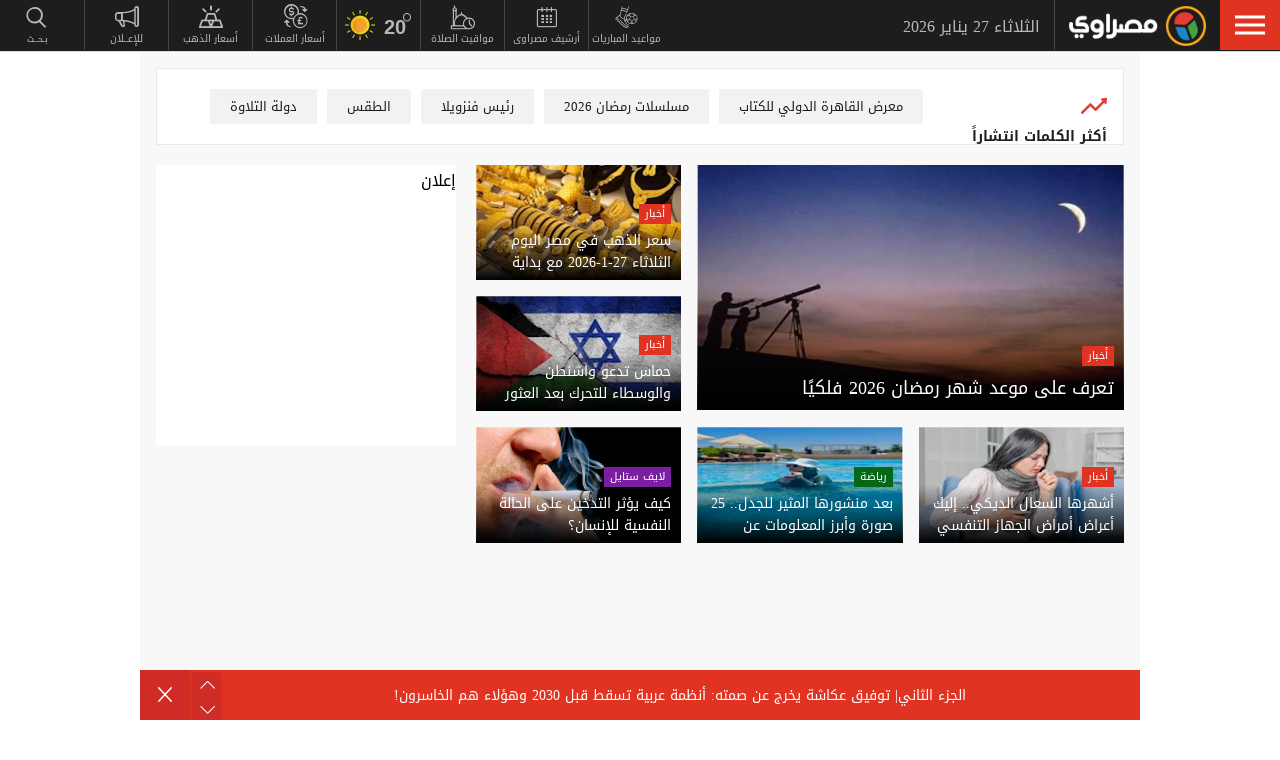

--- FILE ---
content_type: text/html; charset=utf-8
request_url: https://www.masrawy.com/
body_size: 37230
content:
<!DOCTYPE html>
<html lang="ar">
<head>

                <!-- Homepage Desktop -->
                <link rel="preload" href="https://media.gemini.media/img/portrait/2014/6/2/2014_6_2_11_15_59_943.webp" as="image" fetchpriority="high" />

    <link rel="preload" href="/Content/common.min.css?ver=0.32" as="style" onload="this.onload=null;this.rel='stylesheet'">
    <noscript><link rel="stylesheet" href="/Content/common.min.css?ver=0.32"></noscript>

    <!-- Required Inline style to be in layout -->
    <style>
        @font-face { font-family: 'DroidKufiLight'; src: url('https://www.masrawy.com/fonts/droidkufi-regular.woff2?ref=0.001') format('woff2'), url('https://www.masrawy.com/fonts/droidkufi-regular.woff') format('woff'); font-weight: 400; font-style: normal; font-display: swap; }
        @font-face { font-family: "MasrawyIcons"; src: url("https://www.masrawy.com/fonts/masrawyicons2022.woff2?ver=0.015") format("woff2"), url("https://www.masrawy.com/fonts/masrawyicons2022.woff?ver=0.015") format("woff"); font-weight: 400; font-style: normal; font-display: swap; }
        @font-face { font-family: 'DroidKufiBold'; src: url('https://www.masrawy.com/fonts/droidkufi-bold.woff2?ref=0.001') format('woff2'), url('https://www.masrawy.com/fonts/droidkufi-bold.woff') format('woff'); font-weight: 400; font-style: normal; font-display: swap; }
        @font-face { font-family: 'AllGenderBold'; src: url('https://www.masrawy.com/fonts/AllGendersBold.woff2') format('woff2'), url('https://www.masrawy.com/fonts/AllGendersBold.woff') format('woff'); font-weight: 400; font-style: normal; font-display: swap; }
        @font-face { font-family: 'AllGenderRegular'; src: url('https://www.masrawy.com/fonts/AllGendersRegular.woff2') format('woff2'), url('https://www.masrawy.com/fonts/AllGendersRegular.woff') format('woff'); font-weight: 400; font-style: normal; font-display: swap; }

        body{font-family: DroidKufiLight, tahoma}
        [class^="icon-"]:before, [class*=" icon-"]:before{font-family: "MasrawyIcons";font-style: normal;font-weight: normal;speak: none;display: inline-block;text-decoration: inherit;text-align: center;font-variant: normal;text-transform: none;}
    </style>

    <link rel="preload" href="https://www.masrawy.com/fonts/droidkufi-regular.woff2?ref=0.001" as="font" type="font/woff2" crossorigin />
    <link rel="preload" href="https://www.masrawy.com/fonts/masrawyicons2022.woff2?ver=0.015" as="font" type="font/woff2" crossorigin />
    <link rel="preload" href="https://www.masrawy.com/fonts/droidkufi-bold.woff2?ref=0.001" as="font" type="font/woff2" crossorigin />


    
    
    <link rel="stylesheet" type="text/css" href="/Content/Sponsor21.min.css" />
    

    
    


    <meta charset="utf-8" />
    <meta content="IE=edge,chrome=1" http-equiv="X-UA-Compatible" />
    <meta content="text/html; charset=UTF-8" http-equiv="content-type" />
    <!--Bing Webmasters tag-->
    <meta name="msvalidate.01" content="B1509F42E811BDB3A87138C8F71E1B4F" />
    <meta name="viewport" content="width=device-width, minimum-scale=1, initial-scale=1">
    <meta name="robots" content="max-snippet:-1, max-image-preview:large,max-video-preview:0" />

    <link href="https://www.masrawy.com/favicon.ico" rel="icon" type="image/ico" />
    <link href="https://www.masrawy.com/favicon.ico" rel="shortcut icon" type="image/x-icon" />
    <link href="https://www.masrawy.com/Images/Logo/192x192.png" rel="icon" sizes="192x192" />
    <link href="https://www.masrawy.com/Images/Logo/152x152.png" rel="apple-touch-icon-precomposed" sizes="152x152" />
    <link href="https://www.masrawy.com/Images/Logo/144x144.png" rel="apple-touch-icon-precomposed" sizes="144x144" />
    <link href="https://www.masrawy.com/Images/Logo/120x120.png" rel="apple-touch-icon-precomposed" sizes="120x120" />
    <link href="https://www.masrawy.com/Images/Logo/114x114.png" rel="apple-touch-icon-precomposed" sizes="114x114" />
    <link href="https://www.masrawy.com/Images/Logo/76x76.png" rel="apple-touch-icon-precomposed" sizes="76x76" />
    <link href="https://www.masrawy.com/Images/Logo/72x72.png" rel="apple-touch-icon-precomposed" sizes="72x72" />
    <link href="https://www.masrawy.com/Images/Logo/57x57.png" rel="apple-touch-icon-precomposed" sizes="57x57" />
    <meta name="apple-mobile-web-app-status-bar" content="#2F3BA2" />

    
        <title> Masrawy Home Page | مصراوي </title>
    <meta property="og:locale" content="ar_AR" />
    <meta property="og:site_name" content="مصراوي.كوم" />
    <meta name="keywords" id="metaKeyword" content="Masrawy, Egypt, Portal, Egyptian, News, Breaking, Politics, Economy, Sports, Football, Entertainment, Arts, Cinema, Technology, Science, Cars, Reports, Interviews, Files, Features, Videos, Pictures, Music, Stars, Women, Islam, Jokes, Weather, Stock, Business, demonstrations, Protests, Revolutions, 25 January, 30 June, Elections, Caricature, Press, Translation, Egyptians, Middle East, Europe, Africa, UN, USA, EU, مصراوي, بوابة, أخبار, أخبار عاجلة, مصر, الشرق الأوسط, أفريقيا, العالم, سياسة, اقتصاد, رياضة, منوعات, فنون, تكنولوجيا, علوم, سيارات, هي وهو, رسائل إخبارية, كاريكاتير, إعلانات مبوبة, صحافة, إسلاميات, تقارير وحوارات, ملفات, ألبومات صور, أغاني, سينما, أفلام, موسيقى, كرة قدم, كرة يد, كرة سلة, ألعاب قوى, فيديوهات, كارتون, ترفيه, إسلاميات, مواقيت الصلاة, أسعار العملات, البورصة, جامعات, تعليم, حوادث وقضايا, شرطة, محاكم, مظاهرات, احتجاجات, ثورة, 25 يناير, 30 يونيو, أوروبا, أفريقيا, أسيا, أمريكا" />
    <meta name="description" id="metaDesc" content="Masrawy is the biggest and the first news portal in Egypt and Middle East and North Africa (MENA). It produces all kinds of news, reports, interviews… etc. مصراوي أول وأكبر بوابة إلكترونية في مصر والشرق الأوسط، ويقدم محتوى متنوع من الأخبار والتقارير والحوارات السياسية والاقتصادية والرياضية والفنية والمنوعات وصفحات خاصة عن كل ما يهم المرأة والرجل وعالم السيارات والإسلاميات." />
    <link rel="canonical" id="canonicalUrl" href="https://www.masrawy.com" />
        <meta property="og:type" content="website" />
        <meta name="robots" content="index,follow" />
        <meta name="googlebot" content="index,follow" />
    <!-- favicons for mobile -->
    <meta name="mobile-web-app-capable" content="yes">
    <meta name="apple-mobile-web-app-capable" content="yes">
    <meta property="fb:app_id" content="5483364177" />
    <meta property="fb:pages" content="120674707992667" />
    <meta property="article:author" content="https://www.facebook.com/masrawy" />
    <meta property="article:publisher" content="https://www.facebook.com/masrawy" />
    <meta id="fbTitle" property="og:title" content="Masrawy Home Page" />
    <meta id="fbUrl" property="og:url" content="https://www.masrawy.com" />
    <meta id="fbDescription" property="og:description" content="Masrawy is the biggest and the first news portal in Egypt and Middle East and North Africa (MENA). It produces all kinds of news, reports, interviews… etc. مصراوي أول وأكبر بوابة إلكترونية في مصر والشرق الأوسط، ويقدم محتوى متنوع من الأخبار والتقارير والحوارات السياسية والاقتصادية والرياضية والفنية والمنوعات وصفحات خاصة عن كل ما يهم المرأة والرجل وعالم السيارات والإسلاميات." />
    <meta id="fbImage" data-page-subject="true" property="og:image" content="https://www.masrawy.com/images/Masrawy_social-01.jpg" />
    <meta name='twitter:app:country' content='EG'>
    <meta name="twitter:card" content="summary_large_image" />
    <meta name="twitter:site" content="@Masrawy" />
    <meta name="twitter:creator" content="@Masrawy" />
    <meta name="twitter:title" content="Masrawy Home Page" />
    <meta name="twitter:url" content="https://www.masrawy.com" />
    <meta name="twitter:description" id="TwitterDesc" content="Masrawy is the biggest and the first news portal in Egypt and Middle East and North Africa (MENA). It produces all kinds of news, reports, interviews… etc. مصراوي أول وأكبر بوابة إلكترونية في مصر والشرق الأوسط، ويقدم محتوى متنوع من الأخبار والتقارير والحوارات السياسية والاقتصادية والرياضية والفنية والمنوعات وصفحات خاصة عن كل ما يهم المرأة والرجل وعالم السيارات والإسلاميات." />
    <meta name="twitter:image" id="TwitterImg" content="https://www.masrawy.com/images/Masrawy_social-01.jpg" />
    <meta name="theme-color" content="#1d1d1d">




    
    <script type="text/javascript">
        var AppPath = 'https://www.masrawy.com';
    </script>

    <!-- Dfp Header Tags -->

<!--Start: Defining Ads Slots--->
    <script data-cfasync="false">
        window.googletag = window.googletag || { cmd: [] };
    </script>
    <script async src="https://securepubads.g.doubleclick.net/tag/js/gpt.js"></script>
        <script data-cfasync="false">
            fetchMarginPercent = 50;
            renderMarginPercent = 25;
            mobileScaling = 1.0;
        </script>
        <script data-cfasync="false">
            googletag.cmd.push(function () {
                googletag.pubads().enableSingleRequest();
                googletag.pubads().collapseEmptyDivs();
                googletag.pubads().setTargeting('Masrawy', ["Home"]);
            });
            googletag.cmd.push(function () {
                googletag.enableServices();
            });
        </script>


<!--End: Defining Ads Slots--->

    <!-- Header section -->
    

    <link rel="manifest" href="/manifest.json" />
    <meta name="theme-color" content="#2F3BA2" />

    <input type="hidden" id="hdAppPathId" value="https://www.masrawy.com" />
    <input type="hidden" id="hdIsMobile" value="false" />
</head>

<body lang="ar">

    <script>
        document.body.style.pointerEvents = 'none';
    </script>
    <!--Google Analytics-->
    <div id="check-elem-789" style="width: 1px; height: 1px; visibility: hidden; pointer-events: none;"></div>
<script data-cfasync="false">
    var e = document.createElement('div');
    e.id = 'XDIkFMoQpJlY';
    e.classList.add('ad-zone', 'ad-space', 'ad-unit', 'textads', 'banner-ads');
    e.style.visibility = 'hidden';
    e.style.opacity = '0';
    e.style.pointerEvents = 'none';
    e.style.height = '0.5px';
    document.body.appendChild(e);
    var canRunAds = true;
    window.canRunAds = true;



</script>





<!--Google tag(gtag.js)-->
<script async type="text/javascript" src="https://www.googletagmanager.com/gtag/js?id=G-GSTC3QB3X6"></script>
<script data-cfasync="false">
    var GA4TrackingId = "G-GSTC3QB3X6";
    window.dataLayer = window.dataLayer || [];
    function gtag() { dataLayer.push(arguments); }
    gtag('js', new Date());

    //gtag('config', GA4TrackingId, {
    //    send_page_view: false
    //});

    // Main GA (whole website)
    gtag('config', GA4TrackingId, { send_page_view: false });

    // Firebase GA (analytics attached to Firebase project)
    //gtag('config', 'G-RM6WSQN51X', { send_page_view: false });

</script>


<script data-cfasync="false">

    let isInit = true;
    let pagePath = "";
    let AdBlocker = '';

    function checkRealAdLoad() {
        // Select any element whose ID starts with "google_ads_iframe"
        // The CSS selector `[id^="google_ads_iframe"]` handles this.
        const adIframes = document.querySelectorAll('[id^="google_ads_iframe"]');

        // If the ad blocker has purged the elements entirely:
        if (adIframes.length === 0) {
            console.log("Ad Check: No Google Ad iframes found.");
            return true; // Ad Blocker is active
        }

        // Check if any of the found iframes are actually loaded/visible
        for (const iframe of adIframes) {
            // Check for dimensions greater than zero, indicating a visible ad slot
            const width = iframe.offsetWidth;
            const height = iframe.offsetHeight;

            // If we find at least ONE visible, sized iframe, ads are likely working.
            if (width > 0 && height > 0) {
                console.log(`Ad Check: Found visible iframe (W:${width}, H:${height}).`);
                return false; // Ad Blocker is NOT active
            }
        }

        // If we found iframes but none of them were sized/visible,
        // the blocker may have collapsed them.
        console.log("Ad Check: Iframes present but all collapsed or hidden.");
        return true; // Ad Blocker is active
    }

    function checkAdBlockerDom() {
        // Use the new generic ID
        const testElement = document.getElementById('check-elem-789');

        if (!testElement) {
            console.error("Ad Blocker Check: New detection element not found (ID: check-elem-789). Assuming inactive.");
            return false;
        }

        // Get the final, computed styles (which includes blocker modifications)
        const computedStyle = window.getComputedStyle(testElement);

        // Check for common ad blocker forced styles (display: none, zero size)
        const isHidden = computedStyle.display === 'none' || computedStyle.visibility === 'hidden';
        const isZeroSize = parseInt(computedStyle.width, 10) === 0 || parseInt(computedStyle.height, 10) === 0;

        // If it's hidden or zero-sized, the blocker has likely modified it.
        return isHidden || isZeroSize;
    }

    function getAdBlocker() {
        let adTestDiv = document.querySelector("#XDIkFMoQpJlY");
        if (adTestDiv == null) {
            console.log('Blocking Ads: didnt find container');
        } else {
            console.log('Blocking Ads: container exists');
            let adTestDiv_height = adTestDiv.offsetHeight;
            if (adTestDiv_height) {
                AdBlocker = "";
                console.log('Blocking Ads: ads allowed');
                canRunAds = true;
            } else {
                console.log('Blocking Ads: yes');
                canRunAds = false;
                console.log('canRunAds: ' + canRunAds);
                AdBlocker = '#AdBlocking';

            }

            if (checkAdBlockerDom() && canRunAds == true) {
                canRunAds = true;
            } else {
                canRunAds = false;
            }

            if (checkRealAdLoad() && canRunAds == true) {
                canRunAds = true;
            } else {
                canRunAds = false;
            }

            if (isInit) {
                initializePageTracking();
                isInit = false;
            }
        }

    }
    getAdBlocker();
    //Check if there is ad blocker activated
    //setTimeout(() => {

    //},1000)
    function initializePageTracking() {
                    
                    pagePath = '/mainpage' + AdBlocker;

                    


        
        pagePath = decodeURIComponent(pagePath);
        gtag('event', 'page_view', {
            page_location: pagePath,
            page_path: pagePath,
            send_to: GA4TrackingId
        });
    }



    function TrackEvent(category, action, label) {
        TrackEventGA4(category, action, label, true);
    }
    function TrackEventGA4(category, action, label, noninteraction = true) {
        if (canRunAds == false) {
           // category = category + "_addblocker"
        }
        console.log('TrackGA4-> category: ' + category + ' & action: ' + action + ' & label: ' + label);
        gtag('event', category, {
            'event_category': action,
            'event_label': label,
            'non_interaction': noninteraction,
            send_to: GA4TrackingId,
            addBlocker: canRunAds == false ? 'yes' : 'no'
        });
    }

</script>

<script type="text/javascript" data-cfasync="false">
    (function (c, l, a, r, i, t, y) {
        c[a] = c[a] || function () { (c[a].q = c[a].q || []).push(arguments) };
        t = l.createElement(r); t.async = 1; t.src = "https://www.clarity.ms/tag/" + i;
        y = l.getElementsByTagName(r)[0]; y.parentNode.insertBefore(t, y);
    })(window, document, "clarity", "script", "swr82h8oqm");
</script>


<script>
    if ("serviceWorker" in navigator) {
        navigator.serviceWorker.getRegistrations().then(registrations => {
            registrations.forEach(reg => {
                if (reg.active && reg.active.scriptURL.includes("firebase-messaging-sw.js")) {
                    console.log("Removing old Firebase service worker...");
                    reg.unregister().then(() => {
                        caches.keys().then(names => {
                            for (let name of names) caches.delete(name); // Remove cached files
                        });
                    });
                }
            });
        });
    }
</script>

    <!-- Google Tag Manager (noscript) -->
    <!--Masrawy monitor hidden field :Required by admins momen:2013-11-3-->
    <input type="hidden" value="masrawy_gemini.media" />

    <!---------- Header ---------->
    <header>
        

<a id="cd-menu-trigger" href="#" role="button" aria-label="menu">
    <span class="cd-menu-icon"></span>
    
</a>
<nav id="cd-top-nav" style="display:none">
    
    <div class="rightDiv">
        <a title="الرئيسية" href="https://www.masrawy.com#Nav-logo" class="masLogo"></a>
        
        <date>
            الثلاثاء 27 يناير 2026
        </date>
    </div>
    

    
    <ul>

        <!-- Education -->
        

        <!-- Shift -->
        

        

        <!-- Live -->
        

        <!-- Masrawy TV -->
        

        <!-- News Pointer -->
        <!--<li class="hdrLnks">
            <a href="https://www.masrawy.com/topread#Nav-TopRead" onmouseenter="TackNavHover('topRead')" title="الأكثر قراءة الآن" class="firstLevel icon-newsPntr">الأكثر قراءة الآن</a>
            <div class="subMenu newsPntr">-->
        <!--start:load more-->
        <!--<div class="loader grey" style="display: block;">
            <img style="width:60px;height:auto;" alt="Masrawy Logo loader" src="https://www.masrawy.com/Images/bugLoaderGrey.gif?ver=2" loading="lazy" />
        </div>-->
        <!--end:load more-->
        <!--</div>
        </li>-->
        <!-- Archive -->
        <li class="hdrLnks">
            <a href="https://www.masrawy.com/sports/matches#Nav-matchcenter " onmouseenter="TackNavHover('prayertimes')" title="مواعيد المباريات" class="FirstLevel icon-matchCenter">
             
                مواعيد المباريات
            </a>
        </li>

        <li class="hdrLnks">
            <a href="https://www.masrawy.com/today#Nav-Today" onmouseenter="TackNavHover('archive'), archiveHover()" title="أرشيف مصراوى" class="FirstLevel icon-archive">أرشيف مصراوى</a>
            <div class="subMenu archive">
                
<div class="ui-datepicker" id="txtDatepickerHeader">
</div>





<script>
    function callJqueryUI() {
        var bodyID = document.getElementsByTagName("body")[0];
        var JqueryUIScript = document.createElement('script');
        JqueryUIScript.type = 'text/javascript';
        JqueryUIScript.src = 'https://www.masrawy.com/Scripts/jquery-ui-1.13.2.min.js?ver=0.1';
        bodyID.appendChild(JqueryUIScript);
    }
</script>


<script>
    var bodyID = document.getElementsByTagName("body")[0];
    bodyID.addEventListener("load", function (event) {
        if (event.target.nodeName === "SCRIPT" && event.target.getAttribute("src").indexOf("jquery-ui") > -1) {
            var txId = '#txtDatepickerHeader';
                var defaultDate = '2026-01-27'
                if (window.location.href.toLowerCase().indexOf('today') > -1 && txId.toLowerCase().indexOf('header') == -1) {
                    defaultDate = Listing.archivedDate;
                }
                if (defaultDate == '') {
                    defaultDate = ''
                }
                $(txId).datepicker({
                    maxDate: '+d',
                    buttonImageOnly: true,
                    showOn: 'both',
                    closeText: 'X',
                    dateFormat: 'yy-mm-dd',
                    monthNames: ['يناير', 'فبراير', 'مارس', 'إبريل', 'مايو', 'يونيو', 'يوليو', 'أغسطس', 'سبتمبر', 'أكتوبر', 'نوفمبر', 'ديسمبر'],
                    dayNames: ['الأحد', 'الإثنين', 'الثلاثاء', 'الأربعاء', 'الخميس', 'الجمعة', 'السبت'],
                    dayNamesMin: ['Sun', 'Mon', 'Tue', 'Wed', 'Thu', 'Fri', 'Sat'],
                    nextText: '',
                    prevText: '',
                    gotoCurrent: 'true',
                    defaultDate: defaultDate,
                    beforeShow: function (textbox, instance) {
                        $('.cd-main-content').append($('#ui-datepicker-div'));
                        $('#ui-datepicker-div').hide();
                    },
                    onSelect: function (dateText, inst) {
                        var curView = window.location.href.toLocaleLowerCase();
                        if (curView.indexOf('today') > -1) {
                            Listing.curPageIndex = 0;
                            Listing.BindingType = 'new';
                            Listing.archivedDate = dateText;
                            Listing.GetMoreListing();
                        } else if (curView.indexOf('matches') != -1) {

                            $(MatchList.spDate).text(dateText);

                            MatchList.isLive = 0;
                            MatchList.date = dateText;
                            MatchList.tourId = 0
                            MatchList.GetTourList();
                            MatchList.GetMatchList();
                        } else {
                            window.location.href = 'https://www.masrawy.com/Today?date=' + dateText + '#Nav-Today';
                        }
                        $(txId).parent('a').removeClass('show');
                    }
                });

        }
    }, true);
</script>





            </div>
        </li>
        <!-- Prayer Times -->
        <li class="hdrLnks">
            <a href="/islameyat/prayer-times#Nav-PrayerTimes" onmouseenter="TackNavHover('prayertimes')" title="مواقيت الصلاة" class="FirstLevel icon-prayerTms">
                
                مواقيت الصلاة
            </a>
            <div class="subMenu prayerTms">
                <!--start:load more-->
                <div class="loader grey" style="display: block;">
                    <img style="width:60px;height:auto;" width="60" height="60" alt="Masrawy Logo loader" src="https://www.masrawy.com/Images/bugLoaderGrey.gif?ver=2" loading="lazy" />
                </div>
                <!--end:load more-->
            </div>
        </li>
        <!-- Weather -->
        <li class="hdrLnks">

<a href="https://www.masrawy.com/weather#nav-weather" onmouseenter="TackNavHover('weather')" class="FirstLevel weather sunnyCloud">
    <!-- change sunny class name-->

    <div class="weatherIconHeader clearDay"></div>
    <span class="icon-temp">20</span>
</a>
<div class="subMenu weather">

    <section class="wtrCnts">
        <p class="location">
            <span class="city">القاهرة -</span>
            <span class="country">مصر</span>
        </p>
        <div class="weatherDtls">
            <div class="weatherIcon clearDay">
            </div>
            <div class="highTemp icon-high">20</div>
            <div class="lowTemp icon-low">12</div>
        </div>
        <div class="windHum">
            <div class="hum icon-hum">الرطوبة: <span>15%</span></div>
            <div class="wind icon-wind">الرياح: <span>جنوب غرب </span></div>
        </div>
    </section>
    <a href="https://www.masrawy.com/Weather#Nav-Weather" class="more icon-more">المزيد</a>
</div>

<script>
    document.addEventListener("DOMContentLoaded", function () {
        const weatherHeaderElement = document.querySelector(".weatherIconHeader");
        const weatherElement = document.querySelector(".weatherIcon");

        // Check if the element is visible or about to enter the viewport
        const observer = new IntersectionObserver((entries) => {
            entries.forEach((entry) => {
                if (entry.isIntersecting) {
                    // Add the background image
                    weatherHeaderElement.classList.add("lazyLoaded");
                    weatherElement.classList.add("lazyLoaded");
                    observer.disconnect(); // Stop observing once the image is loaded
                }
            });
        });

        observer.observe(weatherHeaderElement);
        observer.observe(weatherElement);
    });
</script>
        </li>
        <!-- Currency -->
        <li class="hdrLnks">
            <a href="https://www.masrawy.com/currency#Nav-Currency" onmouseenter="TackNavHover('currency')" class="FirstLevel icon-currency">أسعار العملات</a>
            <div class="subMenu currency">


<section class="currCnts">
    <p>سعر صرف الدولار مقابل الجنيه المصري </p>
    <p>
        الثلاثاء
        27 يناير 2026
    </p>
    <div class="number">
47.06        <span>جنيه</span>
    </div>
</section>
<a href="https://www.masrawy.com/currency#Nav-Currency" class="more icon-more">المزيد</a>

            </div>
        </li>
        <!-- Gold -->
        <li class="hdrLnks">
            <a href="https://www.masrawy.com/gold#Nav-Gold" onmouseenter="TackNavHover('gold')" title="أسعار الذهب" class="FirstLevel icon-gold">أسعار الذهب</a>
            <div class="subMenu gold">

<section class="goldCnts">
    <p>سعر جرام الذهب<br />عيار 21</p>
    <p>
        الثلاثاء
        27 يناير 2026
    </p>
    <div class="number">6735<span>جنيه</span></div>
</section>
<a href="https://www.masrawy.com/Gold#Nav-Gold" class="more icon-more">المزيد</a>

            </div>
        </li>
        <!-- VAS -->
        

        <!-- Thanawya Amma -->
        
        <!-- Masrawy Market -->
        

        <!-- Elgouna -->
        

        <!-- Ads -->



        <li class="hdrLnks">
            <a href="https://gemini.media/contact/#MasrawyH" target="_blank" title="للإعــلان" class="FirstLevel icon-ads">للإعــلان</a>
        </li>

        <!-- Search -->
        
        
        
        
    </ul>
</nav>




    </header>
    <!---------- End of Header ---------->
    <!---------- Search ---------->
    <div class="morphSearchDiv" style="display:none">
        
<div id="morphsearch" class="morphsearch">
    <!-- Search Input -->
    <form class="morphsearch-form icon-search">
    <input type="search" id="txtHeaderSearch" class="morphsearch-input" placeholder="بـحــث" width="60" height="50" />
    <button type="submit" name="submit" id="btnHeaderSearch" aria-label="submit" class="morphsearch-submit icon-search"></button>
</form>
<script>
    (function () {
        General.SearchDefaultCategoryId= 0;
    });
</script>

        <div class="morphsearch-content">
            <p>أكثر الكلمات انتشاراً</p>
            <div class="keywordsDiv">
                    <a class="item" href="/tag/74472/%D9%85%D8%B9%D8%B1%D8%B6-%D8%A7%D9%84%D9%82%D8%A7%D9%87%D8%B1%D8%A9-%D8%A7%D9%84%D8%AF%D9%88%D9%84%D9%8A-%D9%84%D9%84%D9%83%D8%AA%D8%A7%D8%A8#searchDiv" target="_self">
                        معرض القاهرة الدولي للكتاب
                    </a>
                    <a class="item" href="/tag/1664592/%D9%85%D8%B3%D9%84%D8%B3%D9%84%D8%A7%D8%AA-%D8%B1%D9%85%D8%B6%D8%A7%D9%86-2026#searchDiv" target="_self">
                        مسلسلات رمضان 2026
                    </a>
                    <a class="item" href="/tag/53337/%D8%B1%D8%A6%D9%8A%D8%B3-%D9%81%D9%86%D8%B2%D9%88%D9%8A%D9%84%D8%A7#searchDiv" target="_self">
                        رئيس فنزويلا
                    </a>
                    <a class="item" href="/tag/28062/%D8%A7%D9%84%D8%B7%D9%82%D8%B3#searchDiv" target="_self">
                        الطقس
                    </a>
                    <a class="item" href="/tag/1202171/%D8%AF%D9%88%D9%84%D8%A9-%D8%A7%D9%84%D8%AA%D9%84%D8%A7%D9%88%D8%A9#searchDiv" target="_self">
                        دولة التلاوة
                    </a>
                    <a class="item" href="/tag/49841/%D9%83%D8%A3%D8%B3-%D8%A7%D9%84%D8%A3%D9%85%D9%85-%D8%A7%D9%84%D8%A3%D9%81%D8%B1%D9%8A%D9%82%D9%8A%D8%A9#searchDiv" target="_self">
                        كأس الأمم الأفريقية
                    </a>
                    <a class="item" href="/tag/739179/%D8%AE%D9%81%D8%B6-%D8%A7%D9%84%D9%81%D8%A7%D8%A6%D8%AF%D8%A9#searchDiv" target="_self">
                        خفض الفائدة
                    </a>
                    <a class="item" href="/tag/866600/%D8%B5%D9%81%D9%82%D8%A9-%D8%BA%D8%B2%D8%A9#searchDiv" target="_self">
                        صفقة غزة
                    </a>
                    <a class="item" href="/tag/1581317/%D8%B1%D9%85%D8%B6%D8%A7%D9%86-2026#searchDiv" target="_self">
                        رمضان 2026
                    </a>
                    <a class="item" href="/tag/1507312/%D8%AF%D8%B1%D8%A7%D9%85%D8%A7-%D8%B1%D9%85%D8%B6%D8%A7%D9%86-2026#searchDiv" target="_self">
                        دراما رمضان 2026
                    </a>
                
            </div>
        </div>
    <!-- /morphsearch-content -->
    <span class="morphsearch-close"></span>
</div>
<!-- /morphsearch -->



    </div>
    <!---------- End of Search ---------->
    <!---------- Content ---------->

    <main role="main" class="cd-main-content">
        <div class="container">

            <!-- Masrawy Content -->
            <div class="masrawyContainer" id="masrawyContainer">

                <div class="content-wrap" id="content-wrap">
                    <div class="content">
                        <!-- Stories -->
                        
                        



<link rel="stylesheet" type="text/css" href="/Content/HPStyle.css?ver=0.020" />








<h1 class="hpTag">الأخبار السياسية والترفيهية والرياضية</h1>


<!-- Fixed Shorcut Icon -->


<!-- Top Keywords -->

    <section class="mainKeywords">
        <div class="title">
            <img src="/Images/increase.png" width="26" height="26" alt="increase" />
            <p>
                أكثر الكلمات انتشاراً
            </p>

        </div>

        <div class="keywords">
                <a href="/tag/74472/%D9%85%D8%B9%D8%B1%D8%B6-%D8%A7%D9%84%D9%82%D8%A7%D9%87%D8%B1%D8%A9-%D8%A7%D9%84%D8%AF%D9%88%D9%84%D9%8A-%D9%84%D9%84%D9%83%D8%AA%D8%A7%D8%A8#hpkeywords" target="_self">
                    معرض القاهرة الدولي للكتاب
                </a>
                <a href="/tag/1664592/%D9%85%D8%B3%D9%84%D8%B3%D9%84%D8%A7%D8%AA-%D8%B1%D9%85%D8%B6%D8%A7%D9%86-2026#hpkeywords" target="_self">
                    مسلسلات رمضان 2026
                </a>
                <a href="/tag/53337/%D8%B1%D8%A6%D9%8A%D8%B3-%D9%81%D9%86%D8%B2%D9%88%D9%8A%D9%84%D8%A7#hpkeywords" target="_self">
                    رئيس فنزويلا
                </a>
                <a href="/tag/28062/%D8%A7%D9%84%D8%B7%D9%82%D8%B3#hpkeywords" target="_self">
                    الطقس
                </a>
                <a href="/tag/1202171/%D8%AF%D9%88%D9%84%D8%A9-%D8%A7%D9%84%D8%AA%D9%84%D8%A7%D9%88%D8%A9#hpkeywords" target="_self">
                    دولة التلاوة
                </a>
                <a href="/tag/49841/%D9%83%D8%A3%D8%B3-%D8%A7%D9%84%D8%A3%D9%85%D9%85-%D8%A7%D9%84%D8%A3%D9%81%D8%B1%D9%8A%D9%82%D9%8A%D8%A9#hpkeywords" target="_self">
                    كأس الأمم الأفريقية
                </a>
                <a href="/tag/739179/%D8%AE%D9%81%D8%B6-%D8%A7%D9%84%D9%81%D8%A7%D8%A6%D8%AF%D8%A9#hpkeywords" target="_self">
                    خفض الفائدة
                </a>
                <a href="/tag/866600/%D8%B5%D9%81%D9%82%D8%A9-%D8%BA%D8%B2%D8%A9#hpkeywords" target="_self">
                    صفقة غزة
                </a>
                <a href="/tag/1581317/%D8%B1%D9%85%D8%B6%D8%A7%D9%86-2026#hpkeywords" target="_self">
                    رمضان 2026
                </a>
                <a href="/tag/1507312/%D8%AF%D8%B1%D8%A7%D9%85%D8%A7-%D8%B1%D9%85%D8%B6%D8%A7%D9%86-2026#hpkeywords" target="_self">
                    دراما رمضان 2026
                </a>
        </div>
    </section>


<!-- Featured Area -->

    <section class="featuredArea">
        <ul>
                <li>

                    <div class="link">
                        <a href="/news/news_egypt/details/2026/1/27/2932532/%D8%AA%D8%B9%D8%B1%D9%81-%D8%B9%D9%84%D9%89-%D9%85%D9%88%D8%B9%D8%AF-%D8%B4%D9%87%D8%B1-%D8%B1%D9%85%D8%B6%D8%A7%D9%86-2026-%D9%81%D9%84%D9%83%D9%8A-%D8%A7#HpFeature" title="تعرف على موعد شهر رمضان 2026 فلكيًا" target="_self" class="imageCntnr">

                            <!-- Mobile -->
                                    <img alt="" decoding="sync" src="https://media.gemini.media/img/medium/2014/6/2/2014_6_2_11_15_59_943.webp"
                                         sizes="(max-width: 1359px) 450px, 640px"
                                         srcset="https://media.gemini.media/img/medium/2014/6/2/2014_6_2_11_15_59_943.webp 450w,
                                         https://media.gemini.media/img/portrait/2014/6/2/2014_6_2_11_15_59_943.webp 640w"
                                         width="450" height="253">

                        </a>
                        <div class="desc">


                            <div class="details">
                                <span>
                                    <a href="/channel/news" date="1/27/2026 5:30:38 AM" class="secName news">أخبار</a>
                                </span>
                                <a href="/news/news_egypt/details/2026/1/27/2932532/%D8%AA%D8%B9%D8%B1%D9%81-%D8%B9%D9%84%D9%89-%D9%85%D9%88%D8%B9%D8%AF-%D8%B4%D9%87%D8%B1-%D8%B1%D9%85%D8%B6%D8%A7%D9%86-2026-%D9%81%D9%84%D9%83%D9%8A-%D8%A7#HpFeature" title="تعرف على موعد شهر رمضان 2026 فلكيًا" target="_self">
                                    <h2>تعرف على موعد شهر رمضان 2026 فلكيًا</h2>
                                </a>
                            </div>

                        </div>
                    </div>
                </li>
                <li>

                    <div class="link">
                        <a href="/news/news_economy/details/2026/1/27/2932576/%D8%B3%D8%B9%D8%B1-%D8%A7%D9%84%D8%B0%D9%87%D8%A8-%D9%81%D9%8A-%D9%85%D8%B5%D8%B1-%D8%A7%D9%84%D9%8A%D9%88%D9%85-%D8%A7%D9%84%D8%AB%D9%84%D8%A7%D8%AB%D8%A7%D8%A1-27-1-2026-%D9%85%D8%B9-%D8%A8%D8%AF%D8%A7%D9%8A%D8%A9-%D8%A7%D9%84%D8%AA%D8%B9%D8%A7%D9%85%D9%84%D8%A7%D8%AA-%D8%A7%D9%84%D8%B5%D8%A8%D8%A7%D8%AD%D9%8A%D8%A9#HpFeature" title="سعر الذهب في مصر اليوم الثلاثاء 27-1-2026 مع بداية التعاملات الصباحية" target="_self" class="imageCntnr">

                            <!-- Mobile -->
                                    <img alt="" decoding="sync" src="https://media.gemini.media/img/normal/2026/1/21/2026_1_21_22_51_49_692.webp"
                                         sizes="(max-width: 1359px) 225px, 320px"
                                         srcset="https://media.gemini.media/img/normal/2026/1/21/2026_1_21_22_51_49_692.webp 225w,
                                         https://media.gemini.media/img/wide/2026/1/21/2026_1_21_22_51_49_692.webp 320w"
                                         width="225" height="127">

                        </a>
                        <div class="desc">


                            <div class="details">
                                <span>
                                    <a href="/channel/news" date="1/27/2026 4:50:12 AM" class="secName news">أخبار</a>
                                </span>
                                <a href="/news/news_economy/details/2026/1/27/2932576/%D8%B3%D8%B9%D8%B1-%D8%A7%D9%84%D8%B0%D9%87%D8%A8-%D9%81%D9%8A-%D9%85%D8%B5%D8%B1-%D8%A7%D9%84%D9%8A%D9%88%D9%85-%D8%A7%D9%84%D8%AB%D9%84%D8%A7%D8%AB%D8%A7%D8%A1-27-1-2026-%D9%85%D8%B9-%D8%A8%D8%AF%D8%A7%D9%8A%D8%A9-%D8%A7%D9%84%D8%AA%D8%B9%D8%A7%D9%85%D9%84%D8%A7%D8%AA-%D8%A7%D9%84%D8%B5%D8%A8%D8%A7%D8%AD%D9%8A%D8%A9#HpFeature" title="سعر الذهب في مصر اليوم الثلاثاء 27-1-2026 مع بداية التعاملات الصباحية" target="_self">
                                    <h2>سعر الذهب في مصر اليوم الثلاثاء 27-1-2026 مع بداية التعاملات الصباحية</h2>
                                </a>
                            </div>

                        </div>
                    </div>
                </li>
                <li>

                    <div class="link">
                        <a href="/news/news_publicaffairs/details/2026/1/27/2932580/-%D8%AD%D9%85%D8%A7%D8%B3-%D8%AA%D8%AF%D8%B9%D9%88-%D9%88%D8%A7%D8%B4%D9%86%D8%B7%D9%86-%D9%88%D8%A7%D9%84%D9%88%D8%B3%D8%B7%D8%A7%D8%A1-%D9%84%D9%84%D8%AA%D8%AD%D8%B1%D9%83-%D8%A8%D8%B9%D8%AF-%D8%A7%D9%84%D8%B9%D8%AB%D9%88%D8%B1-%D8%B9%D9%84%D9%89-%D8%AC%D8%AB%D8%A9-%D8%A7%D9%84%D8%A5%D8%B3%D8%B1%D8%A7%D8%A6%D9%8A%D9%84%D9%8A-%D8%A7%D9%84%D8%A3%D8%AE%D9%8A%D8%B1#HpFeature" title="  حماس تدعو واشنطن والوسطاء للتحرك بعد العثور على جثة الإسرائيلي الأخير" target="_self" class="imageCntnr">

                            <!-- Mobile -->
                                    <img alt="" decoding="sync" src="https://media.gemini.media/img/normal/2025/10/8/2025_10_8_18_7_24_181.webp"
                                         sizes="(max-width: 1359px) 225px, 320px"
                                         srcset="https://media.gemini.media/img/normal/2025/10/8/2025_10_8_18_7_24_181.webp 225w,
                                         https://media.gemini.media/img/wide/2025/10/8/2025_10_8_18_7_24_181.webp 320w"
                                         width="225" height="127">

                        </a>
                        <div class="desc">


                            <div class="details">
                                <span>
                                    <a href="/channel/news" date="1/27/2026 5:52:00 AM" class="secName news">أخبار</a>
                                </span>
                                <a href="/news/news_publicaffairs/details/2026/1/27/2932580/-%D8%AD%D9%85%D8%A7%D8%B3-%D8%AA%D8%AF%D8%B9%D9%88-%D9%88%D8%A7%D8%B4%D9%86%D8%B7%D9%86-%D9%88%D8%A7%D9%84%D9%88%D8%B3%D8%B7%D8%A7%D8%A1-%D9%84%D9%84%D8%AA%D8%AD%D8%B1%D9%83-%D8%A8%D8%B9%D8%AF-%D8%A7%D9%84%D8%B9%D8%AB%D9%88%D8%B1-%D8%B9%D9%84%D9%89-%D8%AC%D8%AB%D8%A9-%D8%A7%D9%84%D8%A5%D8%B3%D8%B1%D8%A7%D8%A6%D9%8A%D9%84%D9%8A-%D8%A7%D9%84%D8%A3%D8%AE%D9%8A%D8%B1#HpFeature" title="  حماس تدعو واشنطن والوسطاء للتحرك بعد العثور على جثة الإسرائيلي الأخير" target="_self">
                                    <h2>  حماس تدعو واشنطن والوسطاء للتحرك بعد العثور على جثة الإسرائيلي الأخير</h2>
                                </a>
                            </div>

                        </div>
                    </div>
                </li>
                <li>

                    <div class="link">
                        <a href="/news/education-universityeducation/details/2026/1/27/2932492/%D8%A3%D8%B4%D9%87%D8%B1%D9%87%D8%A7-%D8%A7%D9%84%D8%B3%D8%B9%D8%A7%D9%84-%D8%A7%D9%84%D8%AF%D9%8A%D9%83%D9%8A-%D8%A5%D9%84%D9%8A%D9%83-%D8%A3%D8%B9%D8%B1%D8%A7%D8%B6-%D8%A3%D9%85%D8%B1%D8%A7%D8%B6-%D8%A7%D9%84%D8%AC%D9%87%D8%A7%D8%B2-%D8%A7%D9%84%D8%AA%D9%86%D9%81%D8%B3%D9%8A-%D8%A7%D9%84%D9%85%D8%B9%D8%AF%D9%8A%D8%A9#HpFeature" title="أشهرها السعال الديكي.. إليك أعراض أمراض الجهاز التنفسي المعدية" target="_self" class="imageCntnr">

                            <!-- Mobile -->
                                    <img alt="" decoding="sync" src="https://media.gemini.media/img/normal/2023/1/12/2023_1_12_19_58_19_520.webp"
                                         sizes="(max-width: 1359px) 225px, 320px"
                                         srcset="https://media.gemini.media/img/normal/2023/1/12/2023_1_12_19_58_19_520.webp 225w,
                                         https://media.gemini.media/img/wide/2023/1/12/2023_1_12_19_58_19_520.webp 320w"
                                         width="225" height="127">

                        </a>
                        <div class="desc">


                            <div class="details">
                                <span>
                                    <a href="/channel/news" date="1/27/2026 6:00:38 AM" class="secName news">أخبار</a>
                                </span>
                                <a href="/news/education-universityeducation/details/2026/1/27/2932492/%D8%A3%D8%B4%D9%87%D8%B1%D9%87%D8%A7-%D8%A7%D9%84%D8%B3%D8%B9%D8%A7%D9%84-%D8%A7%D9%84%D8%AF%D9%8A%D9%83%D9%8A-%D8%A5%D9%84%D9%8A%D9%83-%D8%A3%D8%B9%D8%B1%D8%A7%D8%B6-%D8%A3%D9%85%D8%B1%D8%A7%D8%B6-%D8%A7%D9%84%D8%AC%D9%87%D8%A7%D8%B2-%D8%A7%D9%84%D8%AA%D9%86%D9%81%D8%B3%D9%8A-%D8%A7%D9%84%D9%85%D8%B9%D8%AF%D9%8A%D8%A9#HpFeature" title="أشهرها السعال الديكي.. إليك أعراض أمراض الجهاز التنفسي المعدية" target="_self">
                                    <h2>أشهرها السعال الديكي.. إليك أعراض أمراض الجهاز التنفسي المعدية</h2>
                                </a>
                            </div>

                        </div>
                    </div>
                </li>
                <li>

                    <div class="link">
                        <a href="/sports/sports-others/details/2026/1/27/2932578/%D8%A8%D8%B9%D8%AF-%D9%85%D9%86%D8%B4%D9%88%D8%B1%D9%87%D8%A7-%D8%A7%D9%84%D9%85%D8%AB%D9%8A%D8%B1-%D9%84%D9%84%D8%AC%D8%AF%D9%84-25-%D8%B5%D9%88%D8%B1%D8%A9-%D9%88%D8%A3%D8%A8%D8%B1%D8%B2-%D8%A7%D9%84%D9%85%D8%B9%D9%84%D9%88%D9%85%D8%A7%D8%AA-%D8%B9%D9%86-%D8%B4%D9%82%D9%8A%D9%82%D8%A9-%D9%85%D8%AD%D9%85%D8%AF-%D8%B5%D9%84%D8%A7%D8%AD#HpFeature" title="بعد منشورها المثير للجدل.. 25 صورة وأبرز المعلومات عن شقيقة محمد صلاح" target="_self" class="imageCntnr">

                            <!-- Mobile -->
                                    <img alt="" decoding="sync" src="https://media.gemini.media/img/normal/2026/1/27/2026_1_27_5_26_20_47.webp"
                                         sizes="(max-width: 1359px) 225px, 320px"
                                         srcset="https://media.gemini.media/img/normal/2026/1/27/2026_1_27_5_26_20_47.webp 225w,
                                         https://media.gemini.media/img/wide/2026/1/27/2026_1_27_5_26_20_47.webp 320w"
                                         width="225" height="127">

                        </a>
                        <div class="desc">


                            <div class="details">
                                <span>
                                    <a href="/channel/sports" date="1/27/2026 5:30:49 AM" class="secName sports">رياضة</a>
                                </span>
                                <a href="/sports/sports-others/details/2026/1/27/2932578/%D8%A8%D8%B9%D8%AF-%D9%85%D9%86%D8%B4%D9%88%D8%B1%D9%87%D8%A7-%D8%A7%D9%84%D9%85%D8%AB%D9%8A%D8%B1-%D9%84%D9%84%D8%AC%D8%AF%D9%84-25-%D8%B5%D9%88%D8%B1%D8%A9-%D9%88%D8%A3%D8%A8%D8%B1%D8%B2-%D8%A7%D9%84%D9%85%D8%B9%D9%84%D9%88%D9%85%D8%A7%D8%AA-%D8%B9%D9%86-%D8%B4%D9%82%D9%8A%D9%82%D8%A9-%D9%85%D8%AD%D9%85%D8%AF-%D8%B5%D9%84%D8%A7%D8%AD#HpFeature" title="بعد منشورها المثير للجدل.. 25 صورة وأبرز المعلومات عن شقيقة محمد صلاح" target="_self">
                                    <h2>بعد منشورها المثير للجدل.. 25 صورة وأبرز المعلومات عن شقيقة محمد صلاح</h2>
                                </a>
                            </div>

                        </div>
                    </div>
                </li>
                <li>

                    <div class="link">
                        <a href="/howa_w_hya/health/details/2026/1/27/2932179/%D9%83%D9%8A%D9%81-%D9%8A%D8%A4%D8%AB%D8%B1-%D8%A7%D9%84%D8%AA%D8%AF%D8%AE%D9%8A%D9%86-%D8%B9%D9%84%D9%89-%D8%A7%D9%84%D8%AD%D8%A7%D9%84%D8%A9-%D8%A7%D9%84%D9%86%D9%81%D8%B3%D9%8A%D8%A9-%D9%84%D9%84%D8%A5%D9%86%D8%B3%D8%A7%D9%86-#HpFeature" title="كيف يؤثر التدخين على الحالة النفسية للإنسان؟" target="_self" class="imageCntnr">

                            <!-- Mobile -->
                                    <img alt="" decoding="sync" src="https://media.gemini.media/img/normal/2025/2/26/2025_2_26_16_12_14_652.webp"
                                         sizes="(max-width: 1359px) 225px, 320px"
                                         srcset="https://media.gemini.media/img/normal/2025/2/26/2025_2_26_16_12_14_652.webp 225w,
                                         https://media.gemini.media/img/wide/2025/2/26/2025_2_26_16_12_14_652.webp 320w"
                                         width="225" height="127">

                        </a>
                        <div class="desc">


                            <div class="details">
                                <span>
                                    <a href="/channel/howa_w_hya" date="1/27/2026 6:00:37 AM" class="secName howa_w_hya">لايف ستايل</a>
                                </span>
                                <a href="/howa_w_hya/health/details/2026/1/27/2932179/%D9%83%D9%8A%D9%81-%D9%8A%D8%A4%D8%AB%D8%B1-%D8%A7%D9%84%D8%AA%D8%AF%D8%AE%D9%8A%D9%86-%D8%B9%D9%84%D9%89-%D8%A7%D9%84%D8%AD%D8%A7%D9%84%D8%A9-%D8%A7%D9%84%D9%86%D9%81%D8%B3%D9%8A%D8%A9-%D9%84%D9%84%D8%A5%D9%86%D8%B3%D8%A7%D9%86-#HpFeature" title="كيف يؤثر التدخين على الحالة النفسية للإنسان؟" target="_self">
                                    <h2>كيف يؤثر التدخين على الحالة النفسية للإنسان؟</h2>
                                </a>
                            </div>

                        </div>
                    </div>
                </li>
        </ul>



        <!-- Masrawy Tools -->
        

        <!-- Masrawy Tools -->
        


        <!-- Corona -->
        


    </section>


<div class="leftSide">
        <!-- Showcase -->


<!--Start: Defining Ads Slots--->


            <section class="showcaseDiv" id="firstSC">
                <p class="adTtl">
                    إعلان
                </p>
                <div id="ShowCaseWeb" class="showcase sc1">
                    <div class="adAsync">
                        <div id="MediumRectangle"> <script> googletag.cmd.push(function () { googletag.defineSlot('/96551095/V3_Masrawy/Desktop/MediumRectangle', [300, 250], 'MediumRectangle').addService(googletag.pubads()); googletag.display('MediumRectangle'); }); </script> </div>
                    </div>
                </div>

            </section>





<!--End: Defining Ads Slots--->
        <!-- Left Weather -->
    <div class="leftHP">

        

        

    </div>

    <!-- Thanawya Amma Mobile Clip -->
    

    
        <!-- Akhbar Themak -->
        <div class="akhbarthemak"></div>
</div>



<!-- Billboard -->
    <!-- Showcase -->


<!--Start: Defining Ads Slots--->


            <section class="billboardDiv">
                <div class="billboardCnts">
                    <p class="adTtl">
                        إعلان
                    </p>
                    <div id="" class="billboard bb1">
                        <div class="adAsync" style="min-height:90px;min-width:728px">
                            <div id="Leaderboard"> <script> googletag.cmd.push(function () { googletag.defineSlot('/96551095/V3_Masrawy/Desktop/Leaderboard', [[728, 90], [728, 250]], 'Leaderboard').addService(googletag.pubads()); googletag.display('Leaderboard'); }); </script> </div>	
                        </div>
                    </div>
                </div>

            </section>





<!--End: Defining Ads Slots--->




    <section class="media" id="media">
        <div class="ttl">
                <h3>
                    <a href="/news/masrawytv/section/721/%D9%85%D8%B5%D8%B1%D8%A7%D9%88%D9%89-tv#hpnavsec" target="_self" title="فيديوهات">فيديوهات</a>
                </h3>
                    <div class="moreLnks">

                        <a class="more icon-more" href="/news/masrawytv/section/721/%D9%85%D8%B5%D8%B1%D8%A7%D9%88%D9%89-tv#hpnavsec" role="button" aria-label="menu" title="المزيد">المزيد</a>
                        
                    </div>
        </div>
            <div class="allItems">
                <ul>
                        <li class=" news">
                            <div class="item">
                                <a href="/news/masrawytv/details/2026/1/27/2932510/%D8%B3%D8%B9%D8%A7%D8%AF-%D8%AD%D8%B3%D9%86%D9%8A-%D8%AD%D9%83%D8%A7%D9%8A%D8%A9-%D9%85%D9%88%D9%87%D8%A8%D8%A9-%D9%81%D9%86%D9%8A%D8%A9-%D8%B3%D9%83%D9%86%D8%AA-%D8%A7%D9%84%D9%82%D9%84%D9%88%D8%A8#hpvideos-sub" title="سعاد حسني.. حكاية موهبة فنية سكنت القلوب" target="_self" class="imageCntnr">
                                    <span></span>
                                            <img src="https://media.gemini.media/img/portrait/2026/1/27/2026_1_27_0_0_41_373.webp"
                                                 srcset="https://media.gemini.media/img/portrait/2026/1/27/2026_1_27_0_0_41_373.webp 640w,
                                                     https://media.gemini.media/img/large/2026/1/27/2026_1_27_0_0_41_373.webp 768w"
                                                 sizes="(max-width: 1359px) 640px, 768px"
                                                 alt="" loading="lazy" width="640" height="360">
                                </a>
                                <div class="cnts">
                                    <div class="desc">
                                        <div class="details">
                                            <span>
                                                <a href="/channel/news" class="secName news" title="أخبار" target="_self">أخبار</a>
                                            </span>
                                            <a href="/news/masrawytv/details/2026/1/27/2932510/%D8%B3%D8%B9%D8%A7%D8%AF-%D8%AD%D8%B3%D9%86%D9%8A-%D8%AD%D9%83%D8%A7%D9%8A%D8%A9-%D9%85%D9%88%D9%87%D8%A8%D8%A9-%D9%81%D9%86%D9%8A%D8%A9-%D8%B3%D9%83%D9%86%D8%AA-%D8%A7%D9%84%D9%82%D9%84%D9%88%D8%A8#hpvideos-sub" title="سعاد حسني.. حكاية موهبة فنية سكنت القلوب" target="_self">
                                                <h2>سعاد حسني.. حكاية موهبة فنية سكنت القلوب</h2>
                                            </a>
                                        </div>
                                    </div>
                                </div>



                            </div>

                        </li>
                        <li class=" news">
                            <div class="item">
                                <a href="/news/masrawytv/details/2026/1/26/2932445/%D8%A7%D9%84%D8%AC%D8%B2%D8%A1-%D8%A7%D9%84%D8%AB%D8%A7%D9%86%D9%8A-%D8%AA%D9%88%D9%81%D9%8A%D9%82-%D8%B9%D9%83%D8%A7%D8%B4%D8%A9-%D9%8A%D8%AE%D8%B1%D8%AC-%D8%B9%D9%86-%D8%B5%D9%85%D8%AA%D9%87-%D8%A3%D9%86%D8%B8%D9%85%D8%A9-%D8%B9%D8%B1%D8%A8%D9%8A%D8%A9-%D8%AA%D8%B3%D9%82%D8%B7-%D9%82%D8%A8%D9%84-2030-%D9%88%D9%87%D8%A4%D9%84%D8%A7%D8%A1#hpvideos-sub" title="الجزء الثاني| توفيق عكاشة يخرج عن صمته: أنظمة عربية تسقط قبل 2030 وهؤلاء" target="_self" class="imageCntnr">
                                    <span></span>
                                            <img src="https://media.gemini.media/img/thumb/2026/1/26/2026_1_26_21_56_18_95.webp"
                                                 srcset="https://media.gemini.media/img/thumb/2026/1/26/2026_1_26_21_56_18_95.webp 160w"
                                                 sizes="160px"
                                                 alt="" loading="lazy" width="160" height="90">
                                </a>
                                <div class="cnts">
                                    <div class="desc">
                                        <div class="details">
                                            <span>
                                                <a href="/channel/news" class="secName news" title="أخبار" target="_self">أخبار</a>
                                            </span>
                                            <a href="/news/masrawytv/details/2026/1/26/2932445/%D8%A7%D9%84%D8%AC%D8%B2%D8%A1-%D8%A7%D9%84%D8%AB%D8%A7%D9%86%D9%8A-%D8%AA%D9%88%D9%81%D9%8A%D9%82-%D8%B9%D9%83%D8%A7%D8%B4%D8%A9-%D9%8A%D8%AE%D8%B1%D8%AC-%D8%B9%D9%86-%D8%B5%D9%85%D8%AA%D9%87-%D8%A3%D9%86%D8%B8%D9%85%D8%A9-%D8%B9%D8%B1%D8%A8%D9%8A%D8%A9-%D8%AA%D8%B3%D9%82%D8%B7-%D9%82%D8%A8%D9%84-2030-%D9%88%D9%87%D8%A4%D9%84%D8%A7%D8%A1#hpvideos-sub" title="الجزء الثاني| توفيق عكاشة يخرج عن صمته: أنظمة عربية تسقط قبل 2030 وهؤلاء" target="_self">
                                                <h2>الجزء الثاني| توفيق عكاشة يخرج عن صمته: أنظمة عربية تسقط قبل 2030 وهؤلاء</h2>
                                            </a>
                                        </div>
                                    </div>
                                </div>



                            </div>

                        </li>
                        <li class=" news">
                            <div class="item">
                                <a href="/news/masrawytv/details/2026/1/26/2932443/%D8%B3%D8%B9%D8%A7%D8%AF-%D8%AD%D8%B3%D9%86%D9%8A-%D8%A3%D9%8A%D9%82%D9%88%D9%86%D8%A9-%D8%A7%D9%84%D9%85%D9%88%D8%B6%D8%A9-%D9%88%D8%A7%D9%84%D8%AF%D9%84%D8%B9-%D9%81%D9%8A-%D8%B9%D9%8A%D8%AF-%D9%85%D9%8A%D9%84%D8%A7%D8%AF%D9%87%D8%A7-%D9%83%D9%8A%D9%81-%D9%83%D8%A7%D9%86%D8%AA-%D8%AA%D9%86%D8%B3%D9%82-%D8%A7%D9%84%D8%B3%D9%86%D8%AF%D8%B1%D9%8A%D9%84%D8%A7#hpvideos-sub" title="سعاد حسني أيقونة الموضة والدلع.. في عيد ميلادها.. كيف كانت تنسق السندريلا" target="_self" class="imageCntnr">
                                    <span></span>
                                            <img src="https://media.gemini.media/img/thumb/2026/1/26/2026_1_26_21_54_18_466.webp"
                                                 srcset="https://media.gemini.media/img/thumb/2026/1/26/2026_1_26_21_54_18_466.webp 160w"
                                                 sizes="160px"
                                                 alt="" loading="lazy" width="160" height="90">
                                </a>
                                <div class="cnts">
                                    <div class="desc">
                                        <div class="details">
                                            <span>
                                                <a href="/channel/news" class="secName news" title="أخبار" target="_self">أخبار</a>
                                            </span>
                                            <a href="/news/masrawytv/details/2026/1/26/2932443/%D8%B3%D8%B9%D8%A7%D8%AF-%D8%AD%D8%B3%D9%86%D9%8A-%D8%A3%D9%8A%D9%82%D9%88%D9%86%D8%A9-%D8%A7%D9%84%D9%85%D9%88%D8%B6%D8%A9-%D9%88%D8%A7%D9%84%D8%AF%D9%84%D8%B9-%D9%81%D9%8A-%D8%B9%D9%8A%D8%AF-%D9%85%D9%8A%D9%84%D8%A7%D8%AF%D9%87%D8%A7-%D9%83%D9%8A%D9%81-%D9%83%D8%A7%D9%86%D8%AA-%D8%AA%D9%86%D8%B3%D9%82-%D8%A7%D9%84%D8%B3%D9%86%D8%AF%D8%B1%D9%8A%D9%84%D8%A7#hpvideos-sub" title="سعاد حسني أيقونة الموضة والدلع.. في عيد ميلادها.. كيف كانت تنسق السندريلا" target="_self">
                                                <h2>سعاد حسني أيقونة الموضة والدلع.. في عيد ميلادها.. كيف كانت تنسق السندريلا</h2>
                                            </a>
                                        </div>
                                    </div>
                                </div>



                            </div>

                        </li>
                        <li class=" news">
                            <div class="item">
                                <a href="/news/masrawytv/details/2026/1/26/2932244/%D9%87%D9%84-%D9%8A%D8%AD%D9%83%D9%8A-%D9%88%D9%86%D9%86%D8%B3%D9%89-%D8%A7%D9%84%D9%84%D9%8A-%D9%83%D8%A7%D9%86-%D9%82%D8%B5%D8%A9-%D8%A7%D9%84%D9%81%D9%86%D8%A7%D9%86%D8%AA%D9%8A%D9%86-%D9%8A%D8%A7%D8%B3%D9%85%D9%8A%D9%86-%D9%88%D8%B4%D9%8A%D8%B1%D9%8A%D9%86-%D9%85%D8%A4%D9%84%D9%81-%D8%A7%D9%84%D8%B9%D9%85%D9%84-%D9%8A%D8%AC%D9%8A%D8%A8#hpvideos-sub" title="هل يحكي &quot;وننسى اللي كان&quot; قصة الفنانتين ياسمين وشيرين؟.. مؤلف العمل يجيب" target="_self" class="imageCntnr">
                                    <span></span>
                                            <img src="https://media.gemini.media/img/thumb/2026/1/26/2026_1_26_15_29_36_654.webp"
                                                 srcset="https://media.gemini.media/img/thumb/2026/1/26/2026_1_26_15_29_36_654.webp 160w"
                                                 sizes="160px"
                                                 alt="" loading="lazy" width="160" height="90">
                                </a>
                                <div class="cnts">
                                    <div class="desc">
                                        <div class="details">
                                            <span>
                                                <a href="/channel/news" class="secName news" title="أخبار" target="_self">أخبار</a>
                                            </span>
                                            <a href="/news/masrawytv/details/2026/1/26/2932244/%D9%87%D9%84-%D9%8A%D8%AD%D9%83%D9%8A-%D9%88%D9%86%D9%86%D8%B3%D9%89-%D8%A7%D9%84%D9%84%D9%8A-%D9%83%D8%A7%D9%86-%D9%82%D8%B5%D8%A9-%D8%A7%D9%84%D9%81%D9%86%D8%A7%D9%86%D8%AA%D9%8A%D9%86-%D9%8A%D8%A7%D8%B3%D9%85%D9%8A%D9%86-%D9%88%D8%B4%D9%8A%D8%B1%D9%8A%D9%86-%D9%85%D8%A4%D9%84%D9%81-%D8%A7%D9%84%D8%B9%D9%85%D9%84-%D9%8A%D8%AC%D9%8A%D8%A8#hpvideos-sub" title="هل يحكي &quot;وننسى اللي كان&quot; قصة الفنانتين ياسمين وشيرين؟.. مؤلف العمل يجيب" target="_self">
                                                <h2>هل يحكي &quot;وننسى اللي كان&quot; قصة الفنانتين ياسمين وشيرين؟.. مؤلف العمل يجيب</h2>
                                            </a>
                                        </div>
                                    </div>
                                </div>



                            </div>

                        </li>
                        <li class=" news">
                            <div class="item">
                                <a href="/news/masrawytv/details/2026/1/26/2932236/%D9%85%D8%AF%D8%A8%D9%88%D9%84%D9%8A-%D9%85%D9%84%D9%81-%D8%A7%D9%84%D8%AA%D9%86%D9%85%D9%8A%D8%A9-%D8%A7%D9%84%D8%A8%D8%B4%D8%B1%D9%8A%D8%A9-%D9%88%D8%A8%D9%86%D8%A7%D8%A1-%D8%A7%D9%84%D8%A5%D9%86%D8%B3%D8%A7%D9%86-%D9%8A%D8%AD%D8%B8%D9%89-%D8%A8%D8%A7%D9%87%D8%AA%D9%85%D8%A7%D9%85-%D8%A8%D8%A7%D9%84%D8%BA-%D9%81%D9%8A-%D8%A7%D8%B3%D8%AA%D8%B1%D8%A7%D8%AA%D9%8A%D8%AC%D9%8A%D8%A9#hpvideos-sub" title="مدبولي: ملف التنمية البشرية وبناء الإنسان يحظى باهتمام بالغ في استراتيجية" target="_self" class="imageCntnr">
                                    <span></span>
                                            <img src="https://media.gemini.media/img/thumb/2026/1/26/2026_1_26_15_24_26_737.webp"
                                                 srcset="https://media.gemini.media/img/thumb/2026/1/26/2026_1_26_15_24_26_737.webp 160w"
                                                 sizes="160px"
                                                 alt="" loading="lazy" width="160" height="90">
                                </a>
                                <div class="cnts">
                                    <div class="desc">
                                        <div class="details">
                                            <span>
                                                <a href="/channel/news" class="secName news" title="أخبار" target="_self">أخبار</a>
                                            </span>
                                            <a href="/news/masrawytv/details/2026/1/26/2932236/%D9%85%D8%AF%D8%A8%D9%88%D9%84%D9%8A-%D9%85%D9%84%D9%81-%D8%A7%D9%84%D8%AA%D9%86%D9%85%D9%8A%D8%A9-%D8%A7%D9%84%D8%A8%D8%B4%D8%B1%D9%8A%D8%A9-%D9%88%D8%A8%D9%86%D8%A7%D8%A1-%D8%A7%D9%84%D8%A5%D9%86%D8%B3%D8%A7%D9%86-%D9%8A%D8%AD%D8%B8%D9%89-%D8%A8%D8%A7%D9%87%D8%AA%D9%85%D8%A7%D9%85-%D8%A8%D8%A7%D9%84%D8%BA-%D9%81%D9%8A-%D8%A7%D8%B3%D8%AA%D8%B1%D8%A7%D8%AA%D9%8A%D8%AC%D9%8A%D8%A9#hpvideos-sub" title="مدبولي: ملف التنمية البشرية وبناء الإنسان يحظى باهتمام بالغ في استراتيجية" target="_self">
                                                <h2>مدبولي: ملف التنمية البشرية وبناء الإنسان يحظى باهتمام بالغ في استراتيجية</h2>
                                            </a>
                                        </div>
                                    </div>
                                </div>



                            </div>

                        </li>
                </ul>
            </div>
    </section>



    <!--FixedPlacment-->
    <script>
        var AddsenseTimeOut = 5000;
    </script>
    <div class="customSponsor">

        <div id="Full-width" style="display:none">
            <script>googletag.cmd.push(function () { googletag.defineSlot('/96551095/V3_Masrawy/Desktop/Full-width', [1920, 864], 'Full-width').addService(googletag.pubads()); googletag.display('Full-width'); });</script>
        </div>
        <script>

            setTimeout(function () {
                if ($('.customSponsor iframe').length > 0) {
                    $('body').addClass('showFixedAd')
                }
            }, AddsenseTimeOut);

        </script>
    </div>
    <script data-cfasync="false">
        googletag.cmd.push(function () {
            googletag.pubads().enableLazyLoad({
                fetchMarginPercent: fetchMarginPercent,
                renderMarginPercent: renderMarginPercent,
                mobileScaling: mobileScaling
            });
        });
    </script>
    <!-- Latest News -->

    <section class="pattern01">
        <div class="ttl">
                <h3>
                    مختارات
                </h3>
                <span></span>
        </div>
            <div class="allItems">
                <ul>
                        <!-- Add "icon-video" OR "icon-image" classes name to <li> to add media theme in each item -->
                            <li class="icon-image  sports">




                                <div class="item">
                                    <a href="/sports/sports-others/details/2026/1/27/2932578/%D8%A8%D8%B9%D8%AF-%D9%85%D9%86%D8%B4%D9%88%D8%B1%D9%87%D8%A7-%D8%A7%D9%84%D9%85%D8%AB%D9%8A%D8%B1-%D9%84%D9%84%D8%AC%D8%AF%D9%84-25-%D8%B5%D9%88%D8%B1%D8%A9-%D9%88%D8%A3%D8%A8%D8%B1%D8%B2-%D8%A7%D9%84%D9%85%D8%B9%D9%84%D9%88%D9%85%D8%A7%D8%AA-%D8%B9%D9%86-%D8%B4%D9%82%D9%8A%D9%82%D8%A9-%D9%85%D8%AD%D9%85%D8%AF-%D8%B5%D9%84%D8%A7%D8%AD#hpLatest" title="بعد منشورها المثير للجدل.. 25 صورة وأبرز المعلومات عن شقيقة محمد صلاح" target="_self" class="imageCntnr">
                                        <span></span>
                                        

                                        <img src="https://media.gemini.media/img/normal/2026/1/27/2026_1_27_5_26_20_47.webp"
                                             srcset="https://media.gemini.media/img/normal/2026/1/27/2026_1_27_5_26_20_47.webp 225w,
                                                    https://media.gemini.media/img/wide/2026/1/27/2026_1_27_5_26_20_47.webp 320w,
                                                    https://media.gemini.media/img/medium/2026/1/27/2026_1_27_5_26_20_47.webp 450w"
                                             sizes="(max-width: 767px) 450px, (max-width: 1919px) 225px, 320px"
                                             alt="" loading="lazy" width="225" height="127">
                                    </a>

                                    <div class="desc">
                                        <a href="/sports/Sports-others/section/578/%D9%85%D8%B5%D8%B1%D8%A7%D9%88%D9%8A-%D8%B3%D8%AA%D9%88%D8%B1%D9%8A" class="secName sports" title="مصراوي ستوري" target="_self">مصراوي ستوري</a>
                                        <a href="/sports/sports-others/details/2026/1/27/2932578/%D8%A8%D8%B9%D8%AF-%D9%85%D9%86%D8%B4%D9%88%D8%B1%D9%87%D8%A7-%D8%A7%D9%84%D9%85%D8%AB%D9%8A%D8%B1-%D9%84%D9%84%D8%AC%D8%AF%D9%84-25-%D8%B5%D9%88%D8%B1%D8%A9-%D9%88%D8%A3%D8%A8%D8%B1%D8%B2-%D8%A7%D9%84%D9%85%D8%B9%D9%84%D9%88%D9%85%D8%A7%D8%AA-%D8%B9%D9%86-%D8%B4%D9%82%D9%8A%D9%82%D8%A9-%D9%85%D8%AD%D9%85%D8%AF-%D8%B5%D9%84%D8%A7%D8%AD#hpLatest" title="بعد منشورها المثير للجدل.. 25 صورة وأبرز المعلومات عن شقيقة محمد صلاح" target="_self">
                                            <h2>بعد منشورها المثير للجدل.. 25 صورة وأبرز المعلومات عن شقيقة محمد صلاح</h2>
                                        </a>

                                    </div>
                                </div>

                            </li>
                            <li class="icon-image TrackedItem sports">

                                    <div class="nativeAds">
                                        



                                        



                                    </div>



                                <div class="item">
                                    <a href="/sports/sports_news/details/2026/1/26/2932475/%D8%A3%D9%88%D9%84-%D8%B8%D9%87%D9%88%D8%B1-%D9%84%D8%B1%D9%85%D8%B6%D8%A7%D9%86-%D8%B5%D8%A8%D8%AD%D9%8A-%D8%A8%D8%B9%D8%AF-%D8%AE%D8%B1%D9%88%D8%AC%D9%87-%D9%85%D9%86-%D9%85%D8%AD%D8%A8%D8%B3%D9%87-%D8%B5%D9%88%D8%B1%D8%A9-#hpLatest" title="أول ظهور لرمضان صبحي بعد خروجه من محبسه (صورة)" target="_self" class="imageCntnr">
                                        <span></span>
                                        

                                        <img src="https://media.gemini.media/img/normal/2025/11/25/2025_11_25_18_9_43_802.webp"
                                             srcset="https://media.gemini.media/img/normal/2025/11/25/2025_11_25_18_9_43_802.webp 225w,
                                                    https://media.gemini.media/img/wide/2025/11/25/2025_11_25_18_9_43_802.webp 320w,
                                                    https://media.gemini.media/img/medium/2025/11/25/2025_11_25_18_9_43_802.webp 450w"
                                             sizes="(max-width: 767px) 450px, (max-width: 1919px) 225px, 320px"
                                             alt="" loading="lazy" width="225" height="127">
                                    </a>

                                    <div class="desc">
                                        <a href="/sports/Sports_News/section/577/%D8%B1%D9%8A%D8%A7%D8%B6%D8%A9-%D9%85%D8%AD%D9%84%D9%8A%D8%A9" class="secName sports" title="رياضة محلية" target="_self">رياضة محلية</a>
                                        <a href="/sports/sports_news/details/2026/1/26/2932475/%D8%A3%D9%88%D9%84-%D8%B8%D9%87%D9%88%D8%B1-%D9%84%D8%B1%D9%85%D8%B6%D8%A7%D9%86-%D8%B5%D8%A8%D8%AD%D9%8A-%D8%A8%D8%B9%D8%AF-%D8%AE%D8%B1%D9%88%D8%AC%D9%87-%D9%85%D9%86-%D9%85%D8%AD%D8%A8%D8%B3%D9%87-%D8%B5%D9%88%D8%B1%D8%A9-#hpLatest" title="أول ظهور لرمضان صبحي بعد خروجه من محبسه (صورة)" target="_self">
                                            <h2>أول ظهور لرمضان صبحي بعد خروجه من محبسه (صورة)</h2>
                                        </a>

                                    </div>
                                </div>

                            </li>
                            <li class="icon-image  arts">




                                <div class="item">
                                    <a href="/arts/zoom/details/2026/1/26/2932466/%D8%A8%D8%A7%D9%84%D8%B5%D9%88%D8%B1-%D8%AF%D8%B9%D8%A7%D8%A1-%D8%B1%D8%AC%D8%A8-%D8%AA%D8%AD%D8%AA%D9%81%D9%84-%D8%A8%D8%B2%D9%81%D8%A7%D9%81%D9%87%D8%A7-%D9%88%D8%B3%D8%B7-%D8%A3%D8%AC%D9%88%D8%A7%D8%A1-%D8%B9%D8%A7%D8%A6%D9%84%D9%8A%D8%A9#hpLatest" title="بالصور.. دعاء رجب تحتفل بزفافها وسط أجواء عائلية" target="_self" class="imageCntnr">
                                        <span></span>
                                        

                                        <img src="https://media.gemini.media/img/normal/2026/1/26/2026_1_26_22_33_23_198.webp"
                                             srcset="https://media.gemini.media/img/normal/2026/1/26/2026_1_26_22_33_23_198.webp 225w,
                                                    https://media.gemini.media/img/wide/2026/1/26/2026_1_26_22_33_23_198.webp 320w,
                                                    https://media.gemini.media/img/medium/2026/1/26/2026_1_26_22_33_23_198.webp 450w"
                                             sizes="(max-width: 767px) 450px, (max-width: 1919px) 225px, 320px"
                                             alt="" loading="lazy" width="225" height="127">
                                    </a>

                                    <div class="desc">
                                        <a href="/arts/zoom/section/582/%D8%B2%D9%88%D9%88%D9%85" class="secName arts" title="زووم" target="_self">زووم</a>
                                        <a href="/arts/zoom/details/2026/1/26/2932466/%D8%A8%D8%A7%D9%84%D8%B5%D9%88%D8%B1-%D8%AF%D8%B9%D8%A7%D8%A1-%D8%B1%D8%AC%D8%A8-%D8%AA%D8%AD%D8%AA%D9%81%D9%84-%D8%A8%D8%B2%D9%81%D8%A7%D9%81%D9%87%D8%A7-%D9%88%D8%B3%D8%B7-%D8%A3%D8%AC%D9%88%D8%A7%D8%A1-%D8%B9%D8%A7%D8%A6%D9%84%D9%8A%D8%A9#hpLatest" title="بالصور.. دعاء رجب تحتفل بزفافها وسط أجواء عائلية" target="_self">
                                            <h2>بالصور.. دعاء رجب تحتفل بزفافها وسط أجواء عائلية</h2>
                                        </a>

                                    </div>
                                </div>

                            </li>



                            <li class="icon-image  sports">




                                <div class="item">
                                    <a href="/sports/sports-others/details/2026/1/27/2932559/%D9%81%D9%8A-%D8%A7%D9%84%D9%85%D8%B5%D9%8A%D9%81-%D9%88%D8%A7%D9%84%D9%85%D9%84%D8%A7%D8%B9%D8%A8-%D8%A3%D8%AC%D9%85%D9%84-%D9%84%D8%AD%D8%B8%D8%A7%D8%AA-%D8%B1%D9%88%D9%85%D8%A7%D9%86%D8%B3%D9%8A%D8%A9-%D9%84%D8%A3%D8%B4%D8%B1%D9%81-%D8%AF%D8%A7%D8%B1%D9%8A-%D9%88%D8%B2%D9%88%D8%AC%D8%AA%D9%87#hpLatest" title="في المصيف والملاعب.. أجمل لحظات رومانسية لأشرف داري وزوجته" target="_self" class="imageCntnr">
                                        <span></span>
                                        

                                        <img src="https://media.gemini.media/img/normal/2026/1/22/2026_1_22_6_28_0_930.webp"
                                             srcset="https://media.gemini.media/img/normal/2026/1/22/2026_1_22_6_28_0_930.webp 225w,
                                                    https://media.gemini.media/img/wide/2026/1/22/2026_1_22_6_28_0_930.webp 320w,
                                                    https://media.gemini.media/img/medium/2026/1/22/2026_1_22_6_28_0_930.webp 450w"
                                             sizes="(max-width: 767px) 450px, (max-width: 1919px) 225px, 320px"
                                             alt="" loading="lazy" width="225" height="127">
                                    </a>

                                    <div class="desc">
                                        <a href="/sports/Sports-others/section/578/%D9%85%D8%B5%D8%B1%D8%A7%D9%88%D9%8A-%D8%B3%D8%AA%D9%88%D8%B1%D9%8A" class="secName sports" title="مصراوي ستوري" target="_self">مصراوي ستوري</a>
                                        <a href="/sports/sports-others/details/2026/1/27/2932559/%D9%81%D9%8A-%D8%A7%D9%84%D9%85%D8%B5%D9%8A%D9%81-%D9%88%D8%A7%D9%84%D9%85%D9%84%D8%A7%D8%B9%D8%A8-%D8%A3%D8%AC%D9%85%D9%84-%D9%84%D8%AD%D8%B8%D8%A7%D8%AA-%D8%B1%D9%88%D9%85%D8%A7%D9%86%D8%B3%D9%8A%D8%A9-%D9%84%D8%A3%D8%B4%D8%B1%D9%81-%D8%AF%D8%A7%D8%B1%D9%8A-%D9%88%D8%B2%D9%88%D8%AC%D8%AA%D9%87#hpLatest" title="في المصيف والملاعب.. أجمل لحظات رومانسية لأشرف داري وزوجته" target="_self">
                                            <h2>في المصيف والملاعب.. أجمل لحظات رومانسية لأشرف داري وزوجته</h2>
                                        </a>

                                    </div>
                                </div>

                            </li>
                            <li class="  news">




                                <div class="item">
                                    <a href="/news/news_egypt/details/2026/1/26/2932465/%D8%A3%D8%AF%D9%8A%D8%A8-%D8%B9%D9%86-%D9%85%D8%B4%D8%B1%D9%88%D8%B9-%D9%82%D8%A7%D9%86%D9%88%D9%86-%D8%B3%D8%B1%D9%82%D8%A9-%D8%A7%D9%84%D9%83%D9%87%D8%B1%D8%A8%D8%A7%D8%A1-%D8%B9%D8%A7%D9%8A%D8%B2%D9%8A%D9%86-%D8%AA%D8%AD%D8%B7%D9%88%D8%A7-%D9%86%D8%B5-%D8%A7%D9%84%D8%A8%D9%84%D8%AF-%D9%81%D9%8A-%D8%A7%D9%84%D8%B3%D8%AC%D9%86-#hpLatest" title="أديب عن مشروع قانون &quot;سرقة الكهرباء&quot;: عايزين تحطوا نص البلد في السجن؟" target="_self" class="imageCntnr">
                                        <span></span>
                                        

                                        <img src="https://media.gemini.media/img/normal/2025/12/6/2025_12_6_0_3_27_331.webp"
                                             srcset="https://media.gemini.media/img/normal/2025/12/6/2025_12_6_0_3_27_331.webp 225w,
                                                    https://media.gemini.media/img/wide/2025/12/6/2025_12_6_0_3_27_331.webp 320w,
                                                    https://media.gemini.media/img/medium/2025/12/6/2025_12_6_0_3_27_331.webp 450w"
                                             sizes="(max-width: 767px) 450px, (max-width: 1919px) 225px, 320px"
                                             alt="" loading="lazy" width="225" height="127">
                                    </a>

                                    <div class="desc">
                                        <a href="/news/News_Egypt/section/35/%D8%A3%D8%AE%D8%A8%D8%A7%D8%B1-%D9%85%D8%B5%D8%B1" class="secName news" title="أخبار مصر" target="_self">أخبار مصر</a>
                                        <a href="/news/news_egypt/details/2026/1/26/2932465/%D8%A3%D8%AF%D9%8A%D8%A8-%D8%B9%D9%86-%D9%85%D8%B4%D8%B1%D9%88%D8%B9-%D9%82%D8%A7%D9%86%D9%88%D9%86-%D8%B3%D8%B1%D9%82%D8%A9-%D8%A7%D9%84%D9%83%D9%87%D8%B1%D8%A8%D8%A7%D8%A1-%D8%B9%D8%A7%D9%8A%D8%B2%D9%8A%D9%86-%D8%AA%D8%AD%D8%B7%D9%88%D8%A7-%D9%86%D8%B5-%D8%A7%D9%84%D8%A8%D9%84%D8%AF-%D9%81%D9%8A-%D8%A7%D9%84%D8%B3%D8%AC%D9%86-#hpLatest" title="أديب عن مشروع قانون &quot;سرقة الكهرباء&quot;: عايزين تحطوا نص البلد في السجن؟" target="_self">
                                            <h2>أديب عن مشروع قانون &quot;سرقة الكهرباء&quot;: عايزين تحطوا نص البلد في السجن؟</h2>
                                        </a>

                                    </div>
                                </div>

                            </li>
                            <li class="icon-image  sports">




                                <div class="item">
                                    <a href="/sports/sports-others/details/2026/1/27/2932579/%D8%B3%D9%84%D8%B3%D9%84%D8%A9-%D9%85%D8%AD%D9%84%D8%A7%D8%AA-%D8%AC%D8%B2%D8%A7%D8%B1%D8%A9-17-%D8%B5%D9%88%D8%B1%D8%A9-%D9%88%D8%A3%D8%A8%D8%B1%D8%B2-%D8%A7%D9%84%D9%85%D8%B9%D9%84%D9%88%D9%85%D8%A7%D8%AA-%D8%B9%D9%86-%D8%B9%D8%A7%D8%A6%D9%84%D8%A9-%D9%85%D8%AD%D9%85%D8%AF-%D8%B5%D9%84%D8%A7%D8%AD#hpLatest" title="سلسلة محلات جزارة.. 17 صورة وأبرز المعلومات عن عائلة محمد صلاح" target="_self" class="imageCntnr">
                                        <span></span>
                                        

                                        <img src="https://media.gemini.media/img/normal/2026/1/21/2026_1_21_14_59_17_433.webp"
                                             srcset="https://media.gemini.media/img/normal/2026/1/21/2026_1_21_14_59_17_433.webp 225w,
                                                    https://media.gemini.media/img/wide/2026/1/21/2026_1_21_14_59_17_433.webp 320w,
                                                    https://media.gemini.media/img/medium/2026/1/21/2026_1_21_14_59_17_433.webp 450w"
                                             sizes="(max-width: 767px) 450px, (max-width: 1919px) 225px, 320px"
                                             alt="" loading="lazy" width="225" height="127">
                                    </a>

                                    <div class="desc">
                                        <a href="/sports/Sports-others/section/578/%D9%85%D8%B5%D8%B1%D8%A7%D9%88%D9%8A-%D8%B3%D8%AA%D9%88%D8%B1%D9%8A" class="secName sports" title="مصراوي ستوري" target="_self">مصراوي ستوري</a>
                                        <a href="/sports/sports-others/details/2026/1/27/2932579/%D8%B3%D9%84%D8%B3%D9%84%D8%A9-%D9%85%D8%AD%D9%84%D8%A7%D8%AA-%D8%AC%D8%B2%D8%A7%D8%B1%D8%A9-17-%D8%B5%D9%88%D8%B1%D8%A9-%D9%88%D8%A3%D8%A8%D8%B1%D8%B2-%D8%A7%D9%84%D9%85%D8%B9%D9%84%D9%88%D9%85%D8%A7%D8%AA-%D8%B9%D9%86-%D8%B9%D8%A7%D8%A6%D9%84%D8%A9-%D9%85%D8%AD%D9%85%D8%AF-%D8%B5%D9%84%D8%A7%D8%AD#hpLatest" title="سلسلة محلات جزارة.. 17 صورة وأبرز المعلومات عن عائلة محمد صلاح" target="_self">
                                            <h2>سلسلة محلات جزارة.. 17 صورة وأبرز المعلومات عن عائلة محمد صلاح</h2>
                                        </a>

                                    </div>
                                </div>

                            </li>



                            <li class="icon-image  arts">




                                <div class="item">
                                    <a href="/arts/zoom/details/2026/1/26/2932434/10%D8%B5%D9%88%D8%B1-%D8%AA%D9%83%D8%B4%D9%81-%D9%82%D8%B5%D8%A9-%D8%AD%D8%A8%D9%87%D9%85%D8%A7-%D9%85%D9%8A%D9%86%D8%A7-%D9%85%D8%B3%D8%B9%D9%88%D8%AF-%D9%88%D8%A5%D9%85%D9%8A%D9%84%D9%8A-%D8%B4%D8%A7%D9%87-%D9%85%D9%86-%D8%A3%D8%AD%D8%AF%D8%AB-%D8%B8%D9%87%D9%88%D8%B1-%D9%85%D8%B9%D8%A7#hpLatest" title="10صور تكشف قصة حبهما..مينا مسعود وإميلي شاه من أحدث ظهور معا" target="_self" class="imageCntnr">
                                        <span></span>
                                        

                                        <img src="https://media.gemini.media/img/normal/2025/9/7/2025_9_7_0_3_21_669.webp"
                                             srcset="https://media.gemini.media/img/normal/2025/9/7/2025_9_7_0_3_21_669.webp 225w,
                                                    https://media.gemini.media/img/wide/2025/9/7/2025_9_7_0_3_21_669.webp 320w,
                                                    https://media.gemini.media/img/medium/2025/9/7/2025_9_7_0_3_21_669.webp 450w"
                                             sizes="(max-width: 767px) 450px, (max-width: 1919px) 225px, 320px"
                                             alt="" loading="lazy" width="225" height="127">
                                    </a>

                                    <div class="desc">
                                        <a href="/arts/zoom/section/582/%D8%B2%D9%88%D9%88%D9%85" class="secName arts" title="زووم" target="_self">زووم</a>
                                        <a href="/arts/zoom/details/2026/1/26/2932434/10%D8%B5%D9%88%D8%B1-%D8%AA%D9%83%D8%B4%D9%81-%D9%82%D8%B5%D8%A9-%D8%AD%D8%A8%D9%87%D9%85%D8%A7-%D9%85%D9%8A%D9%86%D8%A7-%D9%85%D8%B3%D8%B9%D9%88%D8%AF-%D9%88%D8%A5%D9%85%D9%8A%D9%84%D9%8A-%D8%B4%D8%A7%D9%87-%D9%85%D9%86-%D8%A3%D8%AD%D8%AF%D8%AB-%D8%B8%D9%87%D9%88%D8%B1-%D9%85%D8%B9%D8%A7#hpLatest" title="10صور تكشف قصة حبهما..مينا مسعود وإميلي شاه من أحدث ظهور معا" target="_self">
                                            <h2>10صور تكشف قصة حبهما..مينا مسعود وإميلي شاه من أحدث ظهور معا</h2>
                                        </a>

                                    </div>
                                </div>

                            </li>
                            <li class="  arts">




                                <div class="item">
                                    <a href="/arts/tv-theater/details/2026/1/26/2932405/%D8%B1%D9%85%D8%B6%D8%A7%D9%86-2026-%D8%B9%D8%B1%D8%B6-%D9%85%D8%B3%D9%84%D8%B3%D9%84-%D9%81%D8%B1%D8%B5%D8%A9-%D8%A3%D8%AE%D9%8A%D8%B1%D8%A9-%D8%AD%D8%B5%D8%B1%D9%8A-%D8%A7-%D8%B9%D9%84%D9%89-%D9%82%D9%86%D8%A7%D8%A9-on-#hpLatest" title="رمضان 2026.. عرض مسلسل &quot;فرصة أخيرة&quot; حصريًا على قناة &quot;ON&quot;  " target="_self" class="imageCntnr">
                                        <span></span>
                                        

                                        <img src="https://media.gemini.media/img/normal/2026/1/26/2026_1_26_20_28_1_330.webp"
                                             srcset="https://media.gemini.media/img/normal/2026/1/26/2026_1_26_20_28_1_330.webp 225w,
                                                    https://media.gemini.media/img/wide/2026/1/26/2026_1_26_20_28_1_330.webp 320w,
                                                    https://media.gemini.media/img/medium/2026/1/26/2026_1_26_20_28_1_330.webp 450w"
                                             sizes="(max-width: 767px) 450px, (max-width: 1919px) 225px, 320px"
                                             alt="" loading="lazy" width="225" height="127">
                                    </a>

                                    <div class="desc">
                                        <a href="/arts/tv-theater/section/235/%D9%85%D8%B3%D8%B1%D8%AD-%D9%88-%D8%AA%D9%84%D9%8A%D9%81%D8%B2%D9%8A%D9%88%D9%86" class="secName arts" title="مسرح و تليفزيون" target="_self">مسرح و تليفزيون</a>
                                        <a href="/arts/tv-theater/details/2026/1/26/2932405/%D8%B1%D9%85%D8%B6%D8%A7%D9%86-2026-%D8%B9%D8%B1%D8%B6-%D9%85%D8%B3%D9%84%D8%B3%D9%84-%D9%81%D8%B1%D8%B5%D8%A9-%D8%A3%D8%AE%D9%8A%D8%B1%D8%A9-%D8%AD%D8%B5%D8%B1%D9%8A-%D8%A7-%D8%B9%D9%84%D9%89-%D9%82%D9%86%D8%A7%D8%A9-on-#hpLatest" title="رمضان 2026.. عرض مسلسل &quot;فرصة أخيرة&quot; حصريًا على قناة &quot;ON&quot;  " target="_self">
                                            <h2>رمضان 2026.. عرض مسلسل &quot;فرصة أخيرة&quot; حصريًا على قناة &quot;ON&quot;  </h2>
                                        </a>

                                    </div>
                                </div>

                            </li>
                            <li class="icon-image  sports">




                                <div class="item">
                                    <a href="/sports/sports_news/details/2026/1/27/2932526/%D9%83%D9%8A%D9%81-%D8%A3%D9%86%D9%82%D8%B0-%D8%A7%D9%84%D8%B0%D9%87%D8%A8-%D9%85%D8%B3%D9%8A%D8%B1%D8%A9-%D8%AD%D8%B3%D9%8A%D9%86-%D8%A7%D9%84%D8%B4%D8%AD%D8%A7%D8%AA-%D8%A7%D9%84%D9%83%D8%B1%D9%88%D9%8A%D8%A9-#hpLatest" title="كيف أنقذ الذهب مسيرة حسين الشحات الكروية؟" target="_self" class="imageCntnr">
                                        <span></span>
                                        

                                        <img src="https://media.gemini.media/img/normal/2026/1/27/2026_1_27_0_53_6_884.webp"
                                             srcset="https://media.gemini.media/img/normal/2026/1/27/2026_1_27_0_53_6_884.webp 225w,
                                                    https://media.gemini.media/img/wide/2026/1/27/2026_1_27_0_53_6_884.webp 320w,
                                                    https://media.gemini.media/img/medium/2026/1/27/2026_1_27_0_53_6_884.webp 450w"
                                             sizes="(max-width: 767px) 450px, (max-width: 1919px) 225px, 320px"
                                             alt="" loading="lazy" width="225" height="127">
                                    </a>

                                    <div class="desc">
                                        <a href="/sports/Sports_News/section/577/%D8%B1%D9%8A%D8%A7%D8%B6%D8%A9-%D9%85%D8%AD%D9%84%D9%8A%D8%A9" class="secName sports" title="رياضة محلية" target="_self">رياضة محلية</a>
                                        <a href="/sports/sports_news/details/2026/1/27/2932526/%D9%83%D9%8A%D9%81-%D8%A3%D9%86%D9%82%D8%B0-%D8%A7%D9%84%D8%B0%D9%87%D8%A8-%D9%85%D8%B3%D9%8A%D8%B1%D8%A9-%D8%AD%D8%B3%D9%8A%D9%86-%D8%A7%D9%84%D8%B4%D8%AD%D8%A7%D8%AA-%D8%A7%D9%84%D9%83%D8%B1%D9%88%D9%8A%D8%A9-#hpLatest" title="كيف أنقذ الذهب مسيرة حسين الشحات الكروية؟" target="_self">
                                            <h2>كيف أنقذ الذهب مسيرة حسين الشحات الكروية؟</h2>
                                        </a>

                                    </div>
                                </div>

                            </li>

                </ul>
            </div>
    </section>
    <!--us election-->

<div class="masrawyApp">
        <img class="appbk" src="/Images/App/AppBK.webp?ver=0.1" width="1250" height="250" loading="lazy" alt="background" />
    <a href="https://masrawy.com/general/downloadapp" aria-label="link" target="_blank">
        <div class="rightSide">
            <div class="text">
                <p>تطبيق مصراوي</p>
                <span>لرؤيــــه أصدق للأحــــداث</span>
            </div>
            <div class="appBtns">
                <div class="ios"><img src="/Images/App/iosBtn.webp?ver=0.1" width="102" height="30" alt="masrawyapp" loading="lazy" /></div>
                <div class="andriod "><img src="/Images/App/androidBtn.webp?ver=0.1" width="102" height="30" alt="masrawyapp" loading="lazy" /></div>
            </div>
        </div>
    </a>

            <img class="appHand" src="/Images/App/appHand.webp" width="290" height="250" alt="holdapp" loading="lazy" />
</div>


<!-- News -->

    <section class="pattern02 news" id="news">
        <div class="ttl">
                    <h3>
                        <a href="/channel/news#hpnavsec" target="_self" title="أخبار">أخبار</a>
                    </h3>
                <div class="moreLnks">

                    <a class="more icon-more moreLnksBtn" href="#" onClick="return false;" role="button" aria-label="menu" title="المزيد">المزيد</a>
                        <ul class="secMenu">

                                    <li>
                                        <a href="/news/News_Egypt/section/35/%D8%A3%D8%AE%D8%A8%D8%A7%D8%B1-%D9%85%D8%B5%D8%B1#hpnavsec" class="icon- icon-leftArr nochildren">أخبار مصر</a>
                                    </li>
                                    <li>
                                        <a href="/news/News_PublicAffairs/section/202/%D8%B4%D8%A6%D9%88%D9%86-%D8%B9%D8%B1%D8%A8%D9%8A%D8%A9-%D9%88-%D8%AF%D9%88%D9%84%D9%8A%D8%A9#hpnavsec" class="icon- icon-leftArr nochildren">أخبار العرب والعالم</a>
                                    </li>
                                    <li>
                                        <a href="/news/News_Cases/section/205/%D8%AD%D9%88%D8%A7%D8%AF%D8%AB-%D9%88%D9%82%D8%B6%D8%A7%D9%8A%D8%A7#hpnavsec" class="icon- icon-leftArr nochildren">حوادث</a>
                                    </li>
                                    <li>
                                        <a href="/news/News_Regions/section/204/%D8%A3%D8%AE%D8%A8%D8%A7%D8%B1-%D8%A7%D9%84%D9%85%D8%AD%D8%A7%D9%81%D8%B8%D8%A7%D8%AA#hpnavsec" class="icon- icon-leftArr nochildren">المحافظات</a>
                                    </li>
                                    <li>
                                        <a href="/news/News_Education/section/832/%D8%A3%D8%AE%D8%A8%D8%A7%D8%B1-%D8%A7%D9%84%D8%AA%D8%B9%D9%84%D9%8A%D9%85#hpnavsec" class="icon- icon-leftArr nochildren">أخبار التعليم</a>
                                    </li>

                        </ul>
                </div>
        </div>


        <!-- Mountain View | Ramadan 2018 -->
        



            <div class="allItems">
                <ul>
                        <li class=" news">
                            <div class="item">
                                    <a class="imageCntnr" href="/news/news_egypt/details/2026/1/27/2932484/%D9%87%D9%84-%D9%8A-%D9%85%D9%83%D9%86-%D9%86%D9%82%D9%84-%D8%B9%D8%AF%D8%A7%D8%AF-%D8%A7%D9%84%D9%83%D9%87%D8%B1%D8%A8%D8%A7%D8%A1-%D9%85%D9%86-%D8%B9%D9%82%D8%A7%D8%B1-%D8%A5%D9%84%D9%89-%D8%A2%D8%AE%D8%B1-%D9%85%D8%B5%D8%AF%D8%B1-%D9%8A%D9%88%D8%B6%D8%AD#hpnews-sub" title="هل يُمكن نقل عداد الكهرباء من عقار إلى آخر؟.. مصدر يوضح" target="_self">
                                        <span></span>
                                                <img src="https://media.gemini.media/img/portrait/2025/6/11/2025_6_11_23_26_15_695.webp"
                                                     srcset="https://media.gemini.media/img/portrait/2025/6/11/2025_6_11_23_26_15_695.webp 640w,
                                                     https://media.gemini.media/img/large/2025/6/11/2025_6_11_23_26_15_695.webp 768w"
                                                     sizes="(max-width: 1279px) 768px, 640px"
                                                     alt="" loading="lazy" width="640" height="360">
                                    </a>
                                <div class="desc">
                                    <div class="details">
                                        <span>
                                            <a href="/news/News_Egypt/section/35/%D8%A3%D8%AE%D8%A8%D8%A7%D8%B1-%D9%85%D8%B5%D8%B1" class="secName news" title="أخبار مصر" target="_self">أخبار مصر</a>
                                        </span>
                                        <h2>
                                            <a href="/news/news_egypt/details/2026/1/27/2932484/%D9%87%D9%84-%D9%8A-%D9%85%D9%83%D9%86-%D9%86%D9%82%D9%84-%D8%B9%D8%AF%D8%A7%D8%AF-%D8%A7%D9%84%D9%83%D9%87%D8%B1%D8%A8%D8%A7%D8%A1-%D9%85%D9%86-%D8%B9%D9%82%D8%A7%D8%B1-%D8%A5%D9%84%D9%89-%D8%A2%D8%AE%D8%B1-%D9%85%D8%B5%D8%AF%D8%B1-%D9%8A%D9%88%D8%B6%D8%AD#hpnews-sub" title="هل يُمكن نقل عداد الكهرباء من عقار إلى آخر؟.. مصدر يوضح" target="_self">هل يُمكن نقل عداد الكهرباء من عقار إلى آخر؟.. مصدر يوضح</a>
                                        </h2>
                                    </div>
                                </div>
                            </div>

                        </li>
                        <li class=" news">
                            <div class="item">
                                    <a class="imageCntnr" href="/news/news_egypt/details/2026/1/27/2932530/%D9%85%D8%B5%D8%B1-%D8%AA%D8%AD%D8%AA%D9%81%D9%84-%D8%A8%D9%8A%D9%88%D9%85-%D8%A7%D9%84%D8%A8%D9%8A%D8%A6%D8%A9-%D8%A7%D9%84%D9%88%D8%B7%D9%86%D9%8A-%D8%A8%D8%B4%D8%B9%D8%A7%D8%B1-%D8%A7%D9%84%D8%A7%D9%82%D8%AA%D8%B5%D8%A7%D8%AF-%D8%A7%D9%84%D8%A3%D8%B2%D8%B1%D9%82-%D8%A7%D9%84%D9%85%D8%B3%D8%AA%D8%AF%D8%A7%D9%85-#hpnews-sub" title="مصر تحتفل بيوم البيئة الوطني بشعار الاقتصاد الأزرق المستدام " target="_self">
                                        <span></span>
                                                <img src="https://media.gemini.media/img/wide/2026/1/20/2026_1_20_14_2_42_482.webp"
                                                     srcset="https://media.gemini.media/img/wide/2026/1/20/2026_1_20_14_2_42_482.webp 320w"
                                                     sizes="320px"
                                                     alt="" loading="lazy" width="320" height="180">
                                    </a>
                                <div class="desc">
                                    <div class="details">
                                        <span>
                                            <a href="/news/News_Egypt/section/35/%D8%A3%D8%AE%D8%A8%D8%A7%D8%B1-%D9%85%D8%B5%D8%B1" class="secName news" title="أخبار مصر" target="_self">أخبار مصر</a>
                                        </span>
                                        <h2>
                                            <a href="/news/news_egypt/details/2026/1/27/2932530/%D9%85%D8%B5%D8%B1-%D8%AA%D8%AD%D8%AA%D9%81%D9%84-%D8%A8%D9%8A%D9%88%D9%85-%D8%A7%D9%84%D8%A8%D9%8A%D8%A6%D8%A9-%D8%A7%D9%84%D9%88%D8%B7%D9%86%D9%8A-%D8%A8%D8%B4%D8%B9%D8%A7%D8%B1-%D8%A7%D9%84%D8%A7%D9%82%D8%AA%D8%B5%D8%A7%D8%AF-%D8%A7%D9%84%D8%A3%D8%B2%D8%B1%D9%82-%D8%A7%D9%84%D9%85%D8%B3%D8%AA%D8%AF%D8%A7%D9%85-#hpnews-sub" title="مصر تحتفل بيوم البيئة الوطني بشعار الاقتصاد الأزرق المستدام " target="_self">مصر تحتفل بيوم البيئة الوطني بشعار الاقتصاد الأزرق المستدام </a>
                                        </h2>
                                    </div>
                                </div>
                            </div>

                        </li>
                        <li class=" news">
                            <div class="item">
                                    <a class="imageCntnr" href="/news/news_publicaffairs/details/2026/1/27/2932581/-%D8%B1%D8%A6%D9%8A%D8%B3%D8%A9-%D8%A7%D9%84%D9%88%D8%B2%D8%B1%D8%A7%D8%A1-%D8%A7%D9%84%D9%8A%D8%A7%D8%A8%D8%A7%D9%86%D9%8A%D8%A9-%D8%AA%D8%B5%D9%81-%D9%83%D9%88%D8%B1%D9%8A%D8%A7-%D8%A7%D9%84%D8%B4%D9%85%D8%A7%D9%84%D9%8A%D8%A9-%D8%A8%D8%A3%D9%86%D9%87%D8%A7-%D9%82%D9%88%D8%A9-%D9%86%D9%88%D9%88%D9%8A%D8%A9#hpnews-sub" title=" رئيسة الوزراء اليابانية تصف كوريا الشمالية بأنها قوة نووية" target="_self">
                                        <span></span>
                                                <img src="https://media.gemini.media/img/wide/2025/11/17/2025_11_17_15_10_38_163.webp"
                                                     srcset="https://media.gemini.media/img/wide/2025/11/17/2025_11_17_15_10_38_163.webp 320w"
                                                     sizes="320px"
                                                     alt="" loading="lazy" width="320" height="180">
                                    </a>
                                <div class="desc">
                                    <div class="details">
                                        <span>
                                            <a href="/news/News_PublicAffairs/section/202/%D8%B4%D8%A6%D9%88%D9%86-%D8%B9%D8%B1%D8%A8%D9%8A%D8%A9-%D9%88-%D8%AF%D9%88%D9%84%D9%8A%D8%A9" class="secName news" title="شئون عربية و دولية" target="_self">شئون عربية و دولية</a>
                                        </span>
                                        <h2>
                                            <a href="/news/news_publicaffairs/details/2026/1/27/2932581/-%D8%B1%D8%A6%D9%8A%D8%B3%D8%A9-%D8%A7%D9%84%D9%88%D8%B2%D8%B1%D8%A7%D8%A1-%D8%A7%D9%84%D9%8A%D8%A7%D8%A8%D8%A7%D9%86%D9%8A%D8%A9-%D8%AA%D8%B5%D9%81-%D9%83%D9%88%D8%B1%D9%8A%D8%A7-%D8%A7%D9%84%D8%B4%D9%85%D8%A7%D9%84%D9%8A%D8%A9-%D8%A8%D8%A3%D9%86%D9%87%D8%A7-%D9%82%D9%88%D8%A9-%D9%86%D9%88%D9%88%D9%8A%D8%A9#hpnews-sub" title=" رئيسة الوزراء اليابانية تصف كوريا الشمالية بأنها قوة نووية" target="_self"> رئيسة الوزراء اليابانية تصف كوريا الشمالية بأنها قوة نووية</a>
                                        </h2>
                                    </div>
                                </div>
                            </div>

                        </li>
                        <li class=" news">
                            <div class="item">
                                    <a class="imageCntnr" href="/news/education-universityeducation/details/2026/1/27/2932492/%D8%A3%D8%B4%D9%87%D8%B1%D9%87%D8%A7-%D8%A7%D9%84%D8%B3%D8%B9%D8%A7%D9%84-%D8%A7%D9%84%D8%AF%D9%8A%D9%83%D9%8A-%D8%A5%D9%84%D9%8A%D9%83-%D8%A3%D8%B9%D8%B1%D8%A7%D8%B6-%D8%A3%D9%85%D8%B1%D8%A7%D8%B6-%D8%A7%D9%84%D8%AC%D9%87%D8%A7%D8%B2-%D8%A7%D9%84%D8%AA%D9%86%D9%81%D8%B3%D9%8A-%D8%A7%D9%84%D9%85%D8%B9%D8%AF%D9%8A%D8%A9#hpnews-sub" title="أشهرها السعال الديكي.. إليك أعراض أمراض الجهاز التنفسي المعدية" target="_self">
                                        <span></span>
                                                <img src="https://media.gemini.media/img/wide/2023/1/12/2023_1_12_19_58_19_520.webp"
                                                     srcset="https://media.gemini.media/img/wide/2023/1/12/2023_1_12_19_58_19_520.webp 320w"
                                                     sizes="320px"
                                                     alt="" loading="lazy" width="320" height="180">
                                    </a>
                                <div class="desc">
                                    <div class="details">
                                        <span>
                                            <a href="/news/Education-UniversityEducation/section/833/%D8%AC%D8%A7%D9%85%D8%B9%D8%A7%D8%AA-%D9%88%D9%85%D8%B9%D8%A7%D9%87%D8%AF" class="secName news" title="جامعات ومعاهد" target="_self">جامعات ومعاهد</a>
                                        </span>
                                        <h2>
                                            <a href="/news/education-universityeducation/details/2026/1/27/2932492/%D8%A3%D8%B4%D9%87%D8%B1%D9%87%D8%A7-%D8%A7%D9%84%D8%B3%D8%B9%D8%A7%D9%84-%D8%A7%D9%84%D8%AF%D9%8A%D9%83%D9%8A-%D8%A5%D9%84%D9%8A%D9%83-%D8%A3%D8%B9%D8%B1%D8%A7%D8%B6-%D8%A3%D9%85%D8%B1%D8%A7%D8%B6-%D8%A7%D9%84%D8%AC%D9%87%D8%A7%D8%B2-%D8%A7%D9%84%D8%AA%D9%86%D9%81%D8%B3%D9%8A-%D8%A7%D9%84%D9%85%D8%B9%D8%AF%D9%8A%D8%A9#hpnews-sub" title="أشهرها السعال الديكي.. إليك أعراض أمراض الجهاز التنفسي المعدية" target="_self">أشهرها السعال الديكي.. إليك أعراض أمراض الجهاز التنفسي المعدية</a>
                                        </h2>
                                    </div>
                                </div>
                            </div>

                        </li>
                        <li class=" news">
                            <div class="item">
                                    <a class="imageCntnr" href="/news/news_publicaffairs/details/2026/1/27/2932580/-%D8%AD%D9%85%D8%A7%D8%B3-%D8%AA%D8%AF%D8%B9%D9%88-%D9%88%D8%A7%D8%B4%D9%86%D8%B7%D9%86-%D9%88%D8%A7%D9%84%D9%88%D8%B3%D8%B7%D8%A7%D8%A1-%D9%84%D9%84%D8%AA%D8%AD%D8%B1%D9%83-%D8%A8%D8%B9%D8%AF-%D8%A7%D9%84%D8%B9%D8%AB%D9%88%D8%B1-%D8%B9%D9%84%D9%89-%D8%AC%D8%AB%D8%A9-%D8%A7%D9%84%D8%A5%D8%B3%D8%B1%D8%A7%D8%A6%D9%8A%D9%84%D9%8A-%D8%A7%D9%84%D8%A3%D8%AE%D9%8A%D8%B1#hpnews-sub" title="  حماس تدعو واشنطن والوسطاء للتحرك بعد العثور على جثة الإسرائيلي الأخير" target="_self">
                                        <span></span>
                                                <img src="https://media.gemini.media/img/wide/2025/10/8/2025_10_8_18_7_24_181.webp"
                                                     srcset="https://media.gemini.media/img/wide/2025/10/8/2025_10_8_18_7_24_181.webp 320w"
                                                     sizes="320px"
                                                     alt="" loading="lazy" width="320" height="180">
                                    </a>
                                <div class="desc">
                                    <div class="details">
                                        <span>
                                            <a href="/news/News_PublicAffairs/section/202/%D8%B4%D8%A6%D9%88%D9%86-%D8%B9%D8%B1%D8%A8%D9%8A%D8%A9-%D9%88-%D8%AF%D9%88%D9%84%D9%8A%D8%A9" class="secName news" title="شئون عربية و دولية" target="_self">شئون عربية و دولية</a>
                                        </span>
                                        <h2>
                                            <a href="/news/news_publicaffairs/details/2026/1/27/2932580/-%D8%AD%D9%85%D8%A7%D8%B3-%D8%AA%D8%AF%D8%B9%D9%88-%D9%88%D8%A7%D8%B4%D9%86%D8%B7%D9%86-%D9%88%D8%A7%D9%84%D9%88%D8%B3%D8%B7%D8%A7%D8%A1-%D9%84%D9%84%D8%AA%D8%AD%D8%B1%D9%83-%D8%A8%D8%B9%D8%AF-%D8%A7%D9%84%D8%B9%D8%AB%D9%88%D8%B1-%D8%B9%D9%84%D9%89-%D8%AC%D8%AB%D8%A9-%D8%A7%D9%84%D8%A5%D8%B3%D8%B1%D8%A7%D8%A6%D9%8A%D9%84%D9%8A-%D8%A7%D9%84%D8%A3%D8%AE%D9%8A%D8%B1#hpnews-sub" title="  حماس تدعو واشنطن والوسطاء للتحرك بعد العثور على جثة الإسرائيلي الأخير" target="_self">  حماس تدعو واشنطن والوسطاء للتحرك بعد العثور على جثة الإسرائيلي الأخير</a>
                                        </h2>
                                    </div>
                                </div>
                            </div>

                        </li>
                </ul>
            </div>
    </section>





<section class="sportsContainer" id="sportsContainer">
    <!-- Matches Clip -->
    
    

<link href="/Content/ChannelSport.css?ver=0.005" rel="stylesheet" />




<section class="matchesHp">
    <div class="ttl">
        <div class="matchesTtl">
            <!-- Yesterday -->
            <a href="https://www.masrawy.com/sports/matches?d=-1#HpMatchesClip" class="btn gotoDay yesterday"><span>مباريات الأمس</span></a>

            <!-- All Matches Title -->
            <div class="inTtl">مباريات اليوم</div>

            <!-- Tomorrow -->
            <a href="https://www.masrawy.com/sports/matches?d=1#HpMatchesClip" class="btn gotoDay tomorrow"><span>مباريات الغد</span></a>
        </div>
        <a href="https://www.masrawy.com/sports/matches#HpMatchesClip" class="allMatchesBtn">جميع المباريات<span class="icon-arrow"></span></a>










    </div>

    <!-- Matches Container -->
    <div class="matchesHpCntnr">

        <div class="matchesSlider">
            <!-- Matches Slider -->

                    <!-- Match 1 -->
                    <div class="matchItem soon">

                        <div class="tourName">

                            الدوري المصري

                        </div>

                        <div class="teamA">
                            <img src="https://mediayk.gemini.media/img/yallakora/iosteams/120\2023\10\19\ahly12023_10_19_17_58.jpg" alt="" width="1" height="1" loading="lazy" />
                            <p>
                                الأهلي
                            </p>
                        </div>

                        <div class="resultDiv">
                            <div class="matchResult">
                                <span class="result LiveTeamA">-</span>
                                <span class="result LiveTeamB">-</span>

                            </div>
                            <div class="matchStatus">

                                <!-- Live Now -->
                                <span class='status'></span>
                                <span class="time">17:00</span>

                            </div>
                        </div>
                        

                        <div class="teamB">
                            <img src="https://mediayk.gemini.media/img/yallakora/iosteams/120\2019\2\18\WadiDegla2019_2_18_10_17.jpg" alt="" width="1" height="1" loading="lazy" />
                            <p>
                                وادي دجلة
                            </p>
                        </div>

                        <div class="clear">
                        </div>
                    </div>
                    <!-- Match 1 -->
                    <div class="matchItem soon">

                        <div class="tourName">

                            بطولة أفريقيا لكرة اليد

                        </div>

                        <div class="teamA">
                            <img src="https://mediayk.gemini.media/img/yallakora/iosteams/120\2025\1\13\egypt_glossy_square_icon_2562025_1_13_19_59.webp" alt="" width="1" height="1" loading="lazy" />
                            <p>
                                مصر
                            </p>
                        </div>

                        <div class="resultDiv">
                            <div class="matchResult">
                                <span class="result LiveTeamA">-</span>
                                <span class="result LiveTeamB">-</span>

                            </div>
                            <div class="matchStatus">

                                <!-- Live Now -->
                                <span class='status'></span>
                                <span class="time">16:30</span>

                            </div>
                        </div>
                        

                        <div class="teamB">
                            <img src="https://mediayk.gemini.media/img/yallakora/iosteams/120\2022\7\6\ني2022_7_6_22_10.jpg" alt="" width="1" height="1" loading="lazy" />
                            <p>
                                نيجيريا
                            </p>
                        </div>

                        <div class="clear">
                        </div>
                    </div>
                    <!-- Match 1 -->
                    <div class="matchItem soon">

                        <div class="tourName">

                            بطولة أفريقيا لكرة اليد

                        </div>

                        <div class="teamA">
                            <img src="https://mediayk.gemini.media/img/yallakora/iosteams/120\2025\1\13\cape_verde_glossy_square_icon_2562025_1_13_20_23.webp" alt="" width="1" height="1" loading="lazy" />
                            <p>
                                كاب فيردي
                            </p>
                        </div>

                        <div class="resultDiv">
                            <div class="matchResult">
                                <span class="result LiveTeamA">-</span>
                                <span class="result LiveTeamB">-</span>

                            </div>
                            <div class="matchStatus">

                                <!-- Live Now -->
                                <span class='status'></span>
                                <span class="time">19:00</span>

                            </div>
                        </div>
                        

                        <div class="teamB">
                            <img src="https://mediayk.gemini.media/img/yallakora/iosteams/120\2025\1\13\tunisia_glossy_square_icon_2562025_1_13_20_6.webp" alt="" width="1" height="1" loading="lazy" />
                            <p>
                                تونس
                            </p>
                        </div>

                        <div class="clear">
                        </div>
                    </div>
                    <!-- Match 1 -->
                    <div class="matchItem soon">

                        <div class="tourName">

                            الدوري الألماني

                        </div>

                        <div class="teamA">
                            <img src="https://mediayk.gemini.media/img/yallakora/iosteams/120\2018\9\10\St.Pauli2018_9_10_15_4.jpg" alt="" width="1" height="1" loading="lazy" />
                            <p>
                                سانت باولي
                            </p>
                        </div>

                        <div class="resultDiv">
                            <div class="matchResult">
                                <span class="result LiveTeamA">-</span>
                                <span class="result LiveTeamB">-</span>

                            </div>
                            <div class="matchStatus">

                                <!-- Live Now -->
                                <span class='status'></span>
                                <span class="time">21:30</span>

                            </div>
                        </div>
                        

                        <div class="teamB">
                            <img src="https://mediayk.gemini.media/img/yallakora/iosteams/120\2018\7\29\Leipzig2018_7_29_16_8.jpg" alt="" width="1" height="1" loading="lazy" />
                            <p>
                                لايبزيج
                            </p>
                        </div>

                        <div class="clear">
                        </div>
                    </div>


        </div>



    </div>

    <a href="https://www.masrawy.com/sports/matches#HpMatchesClip" class="allMatchesBtn mob">جميع المباريات<span class="icon-arrow"></span></a>

</section>





    <!-- Sports -->

    <section class="pattern02 sports" id="sports">
        <div class="ttl">
                    <h3>
                        <a href="/channel/sports#hpnavsec" target="_self" title="رياضة">رياضة</a>
                    </h3>
                <div class="moreLnks">

                    <a class="more icon-more moreLnksBtn" href="#" onClick="return false;" role="button" aria-label="menu" title="المزيد">المزيد</a>
                        <ul class="secMenu">

                                    <li>
                                        <a href="/sports/Sports_News/section/577/%D8%B1%D9%8A%D8%A7%D8%B6%D8%A9-%D9%85%D8%AD%D9%84%D9%8A%D8%A9#hpnavsec" class="icon- icon-leftArr nochildren">رياضة محلية</a>
                                    </li>
                                    <li>
                                        <a href="/sports/sports-arab-international/section/579/%D8%B1%D9%8A%D8%A7%D8%B6%D8%A9-%D8%B9%D8%B1%D8%A8%D9%8A%D8%A9-%D9%88%D8%B9%D8%A7%D9%84%D9%85%D9%8A%D8%A9#hpnavsec" class="icon- icon-leftArr nochildren">عربية وعالمية</a>
                                    </li>
                                    <li>
                                        <a href="/sports/Sports-others/section/578/%D9%85%D8%B5%D8%B1%D8%A7%D9%88%D9%8A-%D8%B3%D8%AA%D9%88%D8%B1%D9%8A#hpnavsec" class="icon- icon-leftArr nochildren">أخرى</a>
                                    </li>

                        </ul>
                </div>
        </div>


        <!-- Mountain View | Ramadan 2018 -->
        



            <div class="allItems">
                <ul>
                        <li class="icon-image sports">
                            <div class="item">
                                    <a class="imageCntnr" href="/sports/sports-others/details/2026/1/27/2932579/%D8%B3%D9%84%D8%B3%D9%84%D8%A9-%D9%85%D8%AD%D9%84%D8%A7%D8%AA-%D8%AC%D8%B2%D8%A7%D8%B1%D8%A9-17-%D8%B5%D9%88%D8%B1%D8%A9-%D9%88%D8%A3%D8%A8%D8%B1%D8%B2-%D8%A7%D9%84%D9%85%D8%B9%D9%84%D9%88%D9%85%D8%A7%D8%AA-%D8%B9%D9%86-%D8%B9%D8%A7%D8%A6%D9%84%D8%A9-%D9%85%D8%AD%D9%85%D8%AF-%D8%B5%D9%84%D8%A7%D8%AD#hpsports-sub" title="سلسلة محلات جزارة.. 17 صورة وأبرز المعلومات عن عائلة محمد صلاح" target="_self">
                                        <span></span>
                                                <img src="https://media.gemini.media/img/portrait/2026/1/21/2026_1_21_14_59_17_433.webp"
                                                     srcset="https://media.gemini.media/img/portrait/2026/1/21/2026_1_21_14_59_17_433.webp 640w,
                                                     https://media.gemini.media/img/large/2026/1/21/2026_1_21_14_59_17_433.webp 768w"
                                                     sizes="(max-width: 1279px) 768px, 640px"
                                                     alt="" loading="lazy" width="640" height="360">
                                    </a>
                                <div class="desc">
                                    <div class="details">
                                        <span>
                                            <a href="/sports/Sports-others/section/578/%D9%85%D8%B5%D8%B1%D8%A7%D9%88%D9%8A-%D8%B3%D8%AA%D9%88%D8%B1%D9%8A" class="secName sports" title="مصراوي ستوري" target="_self">مصراوي ستوري</a>
                                        </span>
                                        <h2>
                                            <a href="/sports/sports-others/details/2026/1/27/2932579/%D8%B3%D9%84%D8%B3%D9%84%D8%A9-%D9%85%D8%AD%D9%84%D8%A7%D8%AA-%D8%AC%D8%B2%D8%A7%D8%B1%D8%A9-17-%D8%B5%D9%88%D8%B1%D8%A9-%D9%88%D8%A3%D8%A8%D8%B1%D8%B2-%D8%A7%D9%84%D9%85%D8%B9%D9%84%D9%88%D9%85%D8%A7%D8%AA-%D8%B9%D9%86-%D8%B9%D8%A7%D8%A6%D9%84%D8%A9-%D9%85%D8%AD%D9%85%D8%AF-%D8%B5%D9%84%D8%A7%D8%AD#hpsports-sub" title="سلسلة محلات جزارة.. 17 صورة وأبرز المعلومات عن عائلة محمد صلاح" target="_self">سلسلة محلات جزارة.. 17 صورة وأبرز المعلومات عن عائلة محمد صلاح</a>
                                        </h2>
                                    </div>
                                </div>
                            </div>

                        </li>
                        <li class="icon-image sports">
                            <div class="item">
                                    <a class="imageCntnr" href="/sports/sports-others/details/2026/1/27/2932578/%D8%A8%D8%B9%D8%AF-%D9%85%D9%86%D8%B4%D9%88%D8%B1%D9%87%D8%A7-%D8%A7%D9%84%D9%85%D8%AB%D9%8A%D8%B1-%D9%84%D9%84%D8%AC%D8%AF%D9%84-25-%D8%B5%D9%88%D8%B1%D8%A9-%D9%88%D8%A3%D8%A8%D8%B1%D8%B2-%D8%A7%D9%84%D9%85%D8%B9%D9%84%D9%88%D9%85%D8%A7%D8%AA-%D8%B9%D9%86-%D8%B4%D9%82%D9%8A%D9%82%D8%A9-%D9%85%D8%AD%D9%85%D8%AF-%D8%B5%D9%84%D8%A7%D8%AD#hpsports-sub" title="بعد منشورها المثير للجدل.. 25 صورة وأبرز المعلومات عن شقيقة محمد صلاح" target="_self">
                                        <span></span>
                                                <img src="https://media.gemini.media/img/wide/2026/1/27/2026_1_27_5_26_20_47.webp"
                                                     srcset="https://media.gemini.media/img/wide/2026/1/27/2026_1_27_5_26_20_47.webp 320w"
                                                     sizes="320px"
                                                     alt="" loading="lazy" width="320" height="180">
                                    </a>
                                <div class="desc">
                                    <div class="details">
                                        <span>
                                            <a href="/sports/Sports-others/section/578/%D9%85%D8%B5%D8%B1%D8%A7%D9%88%D9%8A-%D8%B3%D8%AA%D9%88%D8%B1%D9%8A" class="secName sports" title="مصراوي ستوري" target="_self">مصراوي ستوري</a>
                                        </span>
                                        <h2>
                                            <a href="/sports/sports-others/details/2026/1/27/2932578/%D8%A8%D8%B9%D8%AF-%D9%85%D9%86%D8%B4%D9%88%D8%B1%D9%87%D8%A7-%D8%A7%D9%84%D9%85%D8%AB%D9%8A%D8%B1-%D9%84%D9%84%D8%AC%D8%AF%D9%84-25-%D8%B5%D9%88%D8%B1%D8%A9-%D9%88%D8%A3%D8%A8%D8%B1%D8%B2-%D8%A7%D9%84%D9%85%D8%B9%D9%84%D9%88%D9%85%D8%A7%D8%AA-%D8%B9%D9%86-%D8%B4%D9%82%D9%8A%D9%82%D8%A9-%D9%85%D8%AD%D9%85%D8%AF-%D8%B5%D9%84%D8%A7%D8%AD#hpsports-sub" title="بعد منشورها المثير للجدل.. 25 صورة وأبرز المعلومات عن شقيقة محمد صلاح" target="_self">بعد منشورها المثير للجدل.. 25 صورة وأبرز المعلومات عن شقيقة محمد صلاح</a>
                                        </h2>
                                    </div>
                                </div>
                            </div>

                        </li>
                        <li class="icon-image sports">
                            <div class="item">
                                    <a class="imageCntnr" href="/sports/sports-others/details/2026/1/27/2932559/%D9%81%D9%8A-%D8%A7%D9%84%D9%85%D8%B5%D9%8A%D9%81-%D9%88%D8%A7%D9%84%D9%85%D9%84%D8%A7%D8%B9%D8%A8-%D8%A3%D8%AC%D9%85%D9%84-%D9%84%D8%AD%D8%B8%D8%A7%D8%AA-%D8%B1%D9%88%D9%85%D8%A7%D9%86%D8%B3%D9%8A%D8%A9-%D9%84%D8%A3%D8%B4%D8%B1%D9%81-%D8%AF%D8%A7%D8%B1%D9%8A-%D9%88%D8%B2%D9%88%D8%AC%D8%AA%D9%87#hpsports-sub" title="في المصيف والملاعب.. أجمل لحظات رومانسية لأشرف داري وزوجته" target="_self">
                                        <span></span>
                                                <img src="https://media.gemini.media/img/wide/2026/1/22/2026_1_22_6_28_0_930.webp"
                                                     srcset="https://media.gemini.media/img/wide/2026/1/22/2026_1_22_6_28_0_930.webp 320w"
                                                     sizes="320px"
                                                     alt="" loading="lazy" width="320" height="180">
                                    </a>
                                <div class="desc">
                                    <div class="details">
                                        <span>
                                            <a href="/sports/Sports-others/section/578/%D9%85%D8%B5%D8%B1%D8%A7%D9%88%D9%8A-%D8%B3%D8%AA%D9%88%D8%B1%D9%8A" class="secName sports" title="مصراوي ستوري" target="_self">مصراوي ستوري</a>
                                        </span>
                                        <h2>
                                            <a href="/sports/sports-others/details/2026/1/27/2932559/%D9%81%D9%8A-%D8%A7%D9%84%D9%85%D8%B5%D9%8A%D9%81-%D9%88%D8%A7%D9%84%D9%85%D9%84%D8%A7%D8%B9%D8%A8-%D8%A3%D8%AC%D9%85%D9%84-%D9%84%D8%AD%D8%B8%D8%A7%D8%AA-%D8%B1%D9%88%D9%85%D8%A7%D9%86%D8%B3%D9%8A%D8%A9-%D9%84%D8%A3%D8%B4%D8%B1%D9%81-%D8%AF%D8%A7%D8%B1%D9%8A-%D9%88%D8%B2%D9%88%D8%AC%D8%AA%D9%87#hpsports-sub" title="في المصيف والملاعب.. أجمل لحظات رومانسية لأشرف داري وزوجته" target="_self">في المصيف والملاعب.. أجمل لحظات رومانسية لأشرف داري وزوجته</a>
                                        </h2>
                                    </div>
                                </div>
                            </div>

                        </li>
                        <li class="icon-image sports">
                            <div class="item">
                                    <a class="imageCntnr" href="/sports/sports_news/details/2026/1/27/2932572/%D9%85%D9%88%D8%B9%D8%AF-%D9%85%D8%A8%D8%A7%D8%B1%D8%A7%D8%A9-%D8%A7%D9%84%D8%A3%D9%87%D9%84%D9%8A-%D9%88%D9%88%D8%A7%D8%AF%D9%8A-%D8%AF%D8%AC%D9%84%D8%A9-%D9%81%D9%8A-%D8%A7%D9%84%D8%AF%D9%88%D8%B1%D9%8A-%D8%A7%D9%84%D9%85%D8%B5%D8%B1%D9%8A-%D9%88%D8%A7%D9%84%D9%82%D9%86%D8%A7%D8%A9-%D8%A7%D9%84%D9%86%D8%A7%D9%82%D9%84%D8%A9#hpsports-sub" title="موعد مباراة الأهلي ووادي دجلة في الدوري المصري والقناة الناقلة" target="_self">
                                        <span></span>
                                                <img src="https://media.gemini.media/img/wide/2026/1/24/2026_1_24_3_23_42_14.webp"
                                                     srcset="https://media.gemini.media/img/wide/2026/1/24/2026_1_24_3_23_42_14.webp 320w"
                                                     sizes="320px"
                                                     alt="" loading="lazy" width="320" height="180">
                                    </a>
                                <div class="desc">
                                    <div class="details">
                                        <span>
                                            <a href="/sports/Sports_News/section/577/%D8%B1%D9%8A%D8%A7%D8%B6%D8%A9-%D9%85%D8%AD%D9%84%D9%8A%D8%A9" class="secName sports" title="رياضة محلية" target="_self">رياضة محلية</a>
                                        </span>
                                        <h2>
                                            <a href="/sports/sports_news/details/2026/1/27/2932572/%D9%85%D9%88%D8%B9%D8%AF-%D9%85%D8%A8%D8%A7%D8%B1%D8%A7%D8%A9-%D8%A7%D9%84%D8%A3%D9%87%D9%84%D9%8A-%D9%88%D9%88%D8%A7%D8%AF%D9%8A-%D8%AF%D8%AC%D9%84%D8%A9-%D9%81%D9%8A-%D8%A7%D9%84%D8%AF%D9%88%D8%B1%D9%8A-%D8%A7%D9%84%D9%85%D8%B5%D8%B1%D9%8A-%D9%88%D8%A7%D9%84%D9%82%D9%86%D8%A7%D8%A9-%D8%A7%D9%84%D9%86%D8%A7%D9%82%D9%84%D8%A9#hpsports-sub" title="موعد مباراة الأهلي ووادي دجلة في الدوري المصري والقناة الناقلة" target="_self">موعد مباراة الأهلي ووادي دجلة في الدوري المصري والقناة الناقلة</a>
                                        </h2>
                                    </div>
                                </div>
                            </div>

                        </li>
                        <li class="icon-image sports">
                            <div class="item">
                                    <a class="imageCntnr" href="/sports/sports_news/details/2026/1/27/2932569/-%D8%A8%D8%B9%D8%AF-%D8%A7%D9%82%D8%AA%D8%B1%D8%A7%D8%A8%D9%87-%D9%85%D9%86-%D8%A7%D9%84%D8%A3%D8%AD%D9%85%D8%B1-%D8%A3%D8%A8%D8%B1%D8%B2-%D8%A7%D9%84%D9%85%D8%B9%D9%84%D9%88%D9%85%D8%A7%D8%AA-%D8%B9%D9%86-%D9%85%D8%AD%D9%85%D8%AF-%D9%85%D8%AD%D9%85%D9%88%D8%AF-%D8%B5%D9%81%D9%82%D8%A9-%D8%A7%D9%84%D8%A3%D9%87%D9%84%D9%8A-%D8%A7%D9%84%D9%85%D8%AD%D8%AA%D9%85%D9%84%D8%A9#hpsports-sub" title="&quot;بعد اقترابه من الأحمر&quot;.. أبرز المعلومات عن محمد محمود صفقة الأهلي المحتملة" target="_self">
                                        <span></span>
                                                <img src="https://media.gemini.media/img/wide/2026/1/27/2026_1_27_3_49_1_398.webp"
                                                     srcset="https://media.gemini.media/img/wide/2026/1/27/2026_1_27_3_49_1_398.webp 320w"
                                                     sizes="320px"
                                                     alt="" loading="lazy" width="320" height="180">
                                    </a>
                                <div class="desc">
                                    <div class="details">
                                        <span>
                                            <a href="/sports/Sports_News/section/577/%D8%B1%D9%8A%D8%A7%D8%B6%D8%A9-%D9%85%D8%AD%D9%84%D9%8A%D8%A9" class="secName sports" title="رياضة محلية" target="_self">رياضة محلية</a>
                                        </span>
                                        <h2>
                                            <a href="/sports/sports_news/details/2026/1/27/2932569/-%D8%A8%D8%B9%D8%AF-%D8%A7%D9%82%D8%AA%D8%B1%D8%A7%D8%A8%D9%87-%D9%85%D9%86-%D8%A7%D9%84%D8%A3%D8%AD%D9%85%D8%B1-%D8%A3%D8%A8%D8%B1%D8%B2-%D8%A7%D9%84%D9%85%D8%B9%D9%84%D9%88%D9%85%D8%A7%D8%AA-%D8%B9%D9%86-%D9%85%D8%AD%D9%85%D8%AF-%D9%85%D8%AD%D9%85%D9%88%D8%AF-%D8%B5%D9%81%D9%82%D8%A9-%D8%A7%D9%84%D8%A3%D9%87%D9%84%D9%8A-%D8%A7%D9%84%D9%85%D8%AD%D8%AA%D9%85%D9%84%D8%A9#hpsports-sub" title="&quot;بعد اقترابه من الأحمر&quot;.. أبرز المعلومات عن محمد محمود صفقة الأهلي المحتملة" target="_self">&quot;بعد اقترابه من الأحمر&quot;.. أبرز المعلومات عن محمد محمود صفقة الأهلي المحتملة</a>
                                        </h2>
                                    </div>
                                </div>
                            </div>

                        </li>
                </ul>
            </div>
    </section>


</section>


<!-- Most Read -->


    <section class="mostRead" id="mostRead">
        <div class="ttl">
            <h3>
                الأكثر قراءة فى
                مصراوي
            </h3>
        </div>
        <div class="allItems">
            <ul>
                    <li class=" howa_w_hya Relationship">
                        <span class="number">1</span>
                        <div class="item">
                            <a href="/howa_w_hya/relationship/details/2026/1/26/2931996/%D8%B1%D8%B3%D8%A7%D9%84%D8%A9-%D9%85%D9%87%D9%85%D8%A9-%D9%88%D8%AA%D8%AD%D8%B3%D9%86-%D9%85%D9%87%D9%86%D9%8A-%D9%84%D9%80-3-%D8%A3%D8%A8%D8%B1%D8%A7%D8%AC-%D9%81%D9%8A-%D9%81%D8%A8%D8%B1%D8%A7%D9%8A%D8%B1-%D9%87%D9%84-%D8%A8%D8%B1%D8%AC%D9%83-%D9%85%D9%86%D9%87%D9%85-#hpmostread" title="رسالة مهمة وتحسن مهني لـ 3 أبراج في فبراير.. هل برجك منهم؟" target="_self" class="imageCntnr">
                                

                                <img src="https://media.gemini.media/img/thumb/2019/8/9/2019_8_9_8_16_55_579.webp"
                                                     srcset="https://media.gemini.media/img/thumb/2019/8/9/2019_8_9_8_16_55_579.webp 160w"
                                                     sizes="160px"
                                                     alt="" loading="lazy" width="160" height="90">
                            </a>
                            <div class="cnts">
                                    <a href="/channel/howa_w_hya" class="secName howa_w_hya" title="لايف ستايل" target="_self">لايف ستايل</a>


                                <a href="/howa_w_hya/relationship/details/2026/1/26/2931996/%D8%B1%D8%B3%D8%A7%D9%84%D8%A9-%D9%85%D9%87%D9%85%D8%A9-%D9%88%D8%AA%D8%AD%D8%B3%D9%86-%D9%85%D9%87%D9%86%D9%8A-%D9%84%D9%80-3-%D8%A3%D8%A8%D8%B1%D8%A7%D8%AC-%D9%81%D9%8A-%D9%81%D8%A8%D8%B1%D8%A7%D9%8A%D8%B1-%D9%87%D9%84-%D8%A8%D8%B1%D8%AC%D9%83-%D9%85%D9%86%D9%87%D9%85-#hpmostread" title="رسالة مهمة وتحسن مهني لـ 3 أبراج في فبراير.. هل برجك منهم؟" target="_self" class="desc">
                                    <h2>رسالة مهمة وتحسن مهني لـ 3 أبراج في فبراير.. هل برجك منهم؟</h2>
                                </a>
                            </div>

                        </div>

                    </li>
                    <li class=" news News_Economy">
                        <span class="number">2</span>
                        <div class="item">
                            <a href="/news/news_economy/details/2026/1/26/2932354/6800-%D8%AC%D9%86%D9%8A%D9%87-%D9%84%D9%84%D8%AC%D8%B1%D8%A7%D9%85-%D8%B9%D9%8A%D8%A7%D8%B1-21-%D8%B3%D8%B9%D8%B1-%D8%A7%D9%84%D8%B0%D9%87%D8%A8-%D8%A7%D9%84%D9%8A%D9%88%D9%85-%D9%81%D9%8A-%D9%85%D8%B5%D8%B1-%D9%8A%D9%88%D8%A7%D8%B5%D9%84-%D8%B5%D8%B9%D9%88%D8%AF%D9%87-%D8%A7%D9%84%D8%AA%D8%A7%D8%B1%D9%8A%D8%AE%D9%8A#hpmostread" title="6800 جنيه للجرام عيار 21.. سعر الذهب اليوم في مصر يواصل صعوده التاريخي" target="_self" class="imageCntnr">
                                

                                <img src="https://media.gemini.media/img/thumb/2025/10/14/2025_10_14_15_16_17_22.webp"
                                                     srcset="https://media.gemini.media/img/thumb/2025/10/14/2025_10_14_15_16_17_22.webp 160w"
                                                     sizes="160px"
                                                     alt="" loading="lazy" width="160" height="90">
                            </a>
                            <div class="cnts">
                                    <a href="/channel/news" class="secName news" title="أخبار" target="_self">أخبار</a>


                                <a href="/news/news_economy/details/2026/1/26/2932354/6800-%D8%AC%D9%86%D9%8A%D9%87-%D9%84%D9%84%D8%AC%D8%B1%D8%A7%D9%85-%D8%B9%D9%8A%D8%A7%D8%B1-21-%D8%B3%D8%B9%D8%B1-%D8%A7%D9%84%D8%B0%D9%87%D8%A8-%D8%A7%D9%84%D9%8A%D9%88%D9%85-%D9%81%D9%8A-%D9%85%D8%B5%D8%B1-%D9%8A%D9%88%D8%A7%D8%B5%D9%84-%D8%B5%D8%B9%D9%88%D8%AF%D9%87-%D8%A7%D9%84%D8%AA%D8%A7%D8%B1%D9%8A%D8%AE%D9%8A#hpmostread" title="6800 جنيه للجرام عيار 21.. سعر الذهب اليوم في مصر يواصل صعوده التاريخي" target="_self" class="desc">
                                    <h2>6800 جنيه للجرام عيار 21.. سعر الذهب اليوم في مصر يواصل صعوده التاريخي</h2>
                                </a>
                            </div>

                        </div>

                    </li>
                    <li class=" news News-Banking">
                        <span class="number">3</span>
                        <div class="item">
                            <a href="/news/news-banking/details/2026/1/26/2932044/%D8%A7%D9%84%D8%AF%D9%88%D9%84%D8%A7%D8%B1-%D9%8A%D9%87%D8%A8%D8%B7-%D8%AA%D8%AD%D8%AA-%D8%A7%D9%84%D9%8047-%D8%AC%D9%86%D9%8A%D9%87%D8%A7-%D9%84%D9%84%D8%B4%D8%B1%D8%A7%D8%A1-%D9%84%D8%A3%D9%88%D9%84-%D9%85%D8%B1%D8%A9-%D9%85%D9%86%D8%B0-20-%D8%B4%D9%87%D8%B1%D8%A7-%D8%A8%D8%A7%D9%84%D8%A8%D9%86%D9%88%D9%83-%D8%A7%D9%84%D9%8A%D9%88%D9%85#hpmostread" title="الدولار يهبط تحت الـ47 جنيها للشراء لأول مرة منذ 20 شهرا بالبنوك اليوم" target="_self" class="imageCntnr">
                                

                                <img src="https://media.gemini.media/img/thumb/2025/5/5/2025_5_5_12_27_37_973.webp"
                                                     srcset="https://media.gemini.media/img/thumb/2025/5/5/2025_5_5_12_27_37_973.webp 160w"
                                                     sizes="160px"
                                                     alt="" loading="lazy" width="160" height="90">
                            </a>
                            <div class="cnts">
                                    <a href="/channel/news" class="secName news" title="أخبار" target="_self">أخبار</a>


                                <a href="/news/news-banking/details/2026/1/26/2932044/%D8%A7%D9%84%D8%AF%D9%88%D9%84%D8%A7%D8%B1-%D9%8A%D9%87%D8%A8%D8%B7-%D8%AA%D8%AD%D8%AA-%D8%A7%D9%84%D9%8047-%D8%AC%D9%86%D9%8A%D9%87%D8%A7-%D9%84%D9%84%D8%B4%D8%B1%D8%A7%D8%A1-%D9%84%D8%A3%D9%88%D9%84-%D9%85%D8%B1%D8%A9-%D9%85%D9%86%D8%B0-20-%D8%B4%D9%87%D8%B1%D8%A7-%D8%A8%D8%A7%D9%84%D8%A8%D9%86%D9%88%D9%83-%D8%A7%D9%84%D9%8A%D9%88%D9%85#hpmostread" title="الدولار يهبط تحت الـ47 جنيها للشراء لأول مرة منذ 20 شهرا بالبنوك اليوم" target="_self" class="desc">
                                    <h2>الدولار يهبط تحت الـ47 جنيها للشراء لأول مرة منذ 20 شهرا بالبنوك اليوم</h2>
                                </a>
                            </div>

                        </div>

                    </li>
                    <li class=" news News_Economy">
                        <span class="number">4</span>
                        <div class="item">
                            <a href="/news/news_economy/details/2026/1/26/2932107/%D8%B3%D8%B9%D8%B1-%D8%A7%D9%84%D8%B0%D9%87%D8%A8-%D8%A7%D9%84%D9%8A%D9%88%D9%85-%D9%81%D9%8A-%D9%85%D8%B5%D8%B1-%D9%8A%D8%B3%D8%AC%D9%84-%D9%85%D8%B3%D8%AA%D9%88%D9%89-%D8%AA%D8%A7%D8%B1%D9%8A%D8%AE%D9%8A%D8%A7-%D8%AC%D8%AF%D9%8A%D8%AF%D8%A7-%D8%A8%D9%85%D9%86%D8%AA%D8%B5%D9%81-%D8%A7%D9%84%D8%AA%D8%B9%D8%A7%D9%85%D9%84%D8%A7%D8%AA#hpmostread" title="سعر الذهب اليوم في مصر يسجل مستوى تاريخيا جديدا بمنتصف التعاملات" target="_self" class="imageCntnr">
                                

                                <img src="https://media.gemini.media/img/thumb/2025/12/3/2025_12_3_16_42_58_201.webp"
                                                     srcset="https://media.gemini.media/img/thumb/2025/12/3/2025_12_3_16_42_58_201.webp 160w"
                                                     sizes="160px"
                                                     alt="" loading="lazy" width="160" height="90">
                            </a>
                            <div class="cnts">
                                    <a href="/channel/news" class="secName news" title="أخبار" target="_self">أخبار</a>


                                <a href="/news/news_economy/details/2026/1/26/2932107/%D8%B3%D8%B9%D8%B1-%D8%A7%D9%84%D8%B0%D9%87%D8%A8-%D8%A7%D9%84%D9%8A%D9%88%D9%85-%D9%81%D9%8A-%D9%85%D8%B5%D8%B1-%D9%8A%D8%B3%D8%AC%D9%84-%D9%85%D8%B3%D8%AA%D9%88%D9%89-%D8%AA%D8%A7%D8%B1%D9%8A%D8%AE%D9%8A%D8%A7-%D8%AC%D8%AF%D9%8A%D8%AF%D8%A7-%D8%A8%D9%85%D9%86%D8%AA%D8%B5%D9%81-%D8%A7%D9%84%D8%AA%D8%B9%D8%A7%D9%85%D9%84%D8%A7%D8%AA#hpmostread" title="سعر الذهب اليوم في مصر يسجل مستوى تاريخيا جديدا بمنتصف التعاملات" target="_self" class="desc">
                                    <h2>سعر الذهب اليوم في مصر يسجل مستوى تاريخيا جديدا بمنتصف التعاملات</h2>
                                </a>
                            </div>

                        </div>

                    </li>
                    <li class=" news News-Banking">
                        <span class="number">5</span>
                        <div class="item">
                            <a href="/news/news-banking/details/2026/1/26/2932208/%D8%A8%D8%B9%D8%AF-%D8%B2%D9%8A%D8%A7%D8%AF%D8%A9-%D8%AA%D8%AF%D9%81%D9%82%D8%A7%D8%AA-%D8%A7%D9%84%D8%AF%D9%88%D9%84%D8%A7%D8%B1-%D8%AA%D9%88%D9%82%D8%B9%D8%A7%D8%AA-%D8%B3%D8%B9%D8%B1-%D8%A7%D9%84%D8%AC%D9%86%D9%8A%D9%87-%D8%AE%D9%84%D8%A7%D9%84-2026#hpmostread" title="بعد زيادة تدفقات الدولار.. توقعات سعر الجنيه خلال 2026" target="_self" class="imageCntnr">
                                

                                <img src="https://media.gemini.media/img/thumb/2025/6/23/2025_6_23_11_22_58_938.webp"
                                                     srcset="https://media.gemini.media/img/thumb/2025/6/23/2025_6_23_11_22_58_938.webp 160w"
                                                     sizes="160px"
                                                     alt="" loading="lazy" width="160" height="90">
                            </a>
                            <div class="cnts">
                                    <a href="/channel/news" class="secName news" title="أخبار" target="_self">أخبار</a>


                                <a href="/news/news-banking/details/2026/1/26/2932208/%D8%A8%D8%B9%D8%AF-%D8%B2%D9%8A%D8%A7%D8%AF%D8%A9-%D8%AA%D8%AF%D9%81%D9%82%D8%A7%D8%AA-%D8%A7%D9%84%D8%AF%D9%88%D9%84%D8%A7%D8%B1-%D8%AA%D9%88%D9%82%D8%B9%D8%A7%D8%AA-%D8%B3%D8%B9%D8%B1-%D8%A7%D9%84%D8%AC%D9%86%D9%8A%D9%87-%D8%AE%D9%84%D8%A7%D9%84-2026#hpmostread" title="بعد زيادة تدفقات الدولار.. توقعات سعر الجنيه خلال 2026" target="_self" class="desc">
                                    <h2>بعد زيادة تدفقات الدولار.. توقعات سعر الجنيه خلال 2026</h2>
                                </a>
                            </div>

                        </div>

                    </li>
            </ul>
        </div>
    </section>




<!-- Monster pass _1 as prefix for mobile showcase-->



<!--Start: Defining Ads Slots--->


        <section class="monsterDiv">
            <p class="adTtl">
                إعلان
            </p>
            <div id="" class="monster">
                <div class="adAsync">
                    <div id="HalfThePage"> 
<script> googletag.cmd.push(function () { googletag.defineSlot('/96551095/V3_Masrawy/Desktop/HalfThePage', [300, 600], 'HalfThePage').addService(googletag.pubads()); googletag.display('HalfThePage'); }); </script> </div>	
                </div>
            </div>

        </section>





<!--End: Defining Ads Slots--->


<!-- Malafat Tafa3olya -->

    <section class="specialFiles bxSlider">
        <div class="specialFilesSlider" aria-disabled="false">
                <div class="specialFilesLi">
                    <a href="https://www.masrawy.com/crossmedia/body-prison/" title="سجناء الجسد: أطفال يصارعون للبقاء في حرب غزة" target="_self" class="item" tabindex="-1">
     <img src="https://media.gemini.media/img/medium/2025/8/14/2025_8_14_19_28_35_155.webp" alt="ملفات تفاعلية" loading="lazy" width="300" height="225"  />
     <div class="desc">
           <p>سجناء الجسد: أطفال يصارعون للبقاء في حرب غزة</p>
     </div>
</a>
<div class="name"><span>تحقيق </span></div>
                </div>
                <div class="specialFilesLi">
                    <a href="https://www.masrawy.com/crossmedia/russian-file/" title="من داخل السجن.. شهادات مؤلمة لشباب مصريين في الأسر الأوكراني" target="_self" class="item" tabindex="-1">
     <img src="https://s3.dualstack.eu-west-1.amazonaws.com/media.gemini.media/masrawy/files/downloads/okrain300.jpg" alt="ملفات تفاعلية" loading="lazy" width="300" height="225"  />
     <div class="desc">
           <p>من داخل السجن.. شهادات مؤلمة لشباب مصريين في الأسر الأوكراني</p>
     </div>
</a>
<div class="name"><span>تحقيق</span></div>
                </div>
                <div class="specialFilesLi">
                    <a href="https://www.masrawy.com/crossmedia/russian-army/" title="مصراوي يكشف: الفخ الروسي.. تجنيد مصريين بإغراء المال والجنسية" target="_self" class="item" tabindex="-1">
     <img src="https://s3.dualstack.eu-west-1.amazonaws.com/media.gemini.media/masrawy/files/downloads/russia300.jpg" alt="ملفات تفاعلية" loading="lazy" width="300" height="225"  />
     <div class="desc">
           <p>مصراوي يكشف: الفخ الروسي.. تجنيد مصريين بإغراء المال والجنسية</p>
     </div>
</a>
<div class="name"><span>تحقيق استقصائي</span></div>
                </div>
                <div class="specialFilesLi">
                    <a href="https://www.masrawy.com/crossmedia/sudan/" title="إخوان الدم..أعداء الحرب.. ماذا فعل صراع الجنرالين بأسرتين سودانيتين؟" target="_self" class="item" tabindex="-1">
     <img src="https://s3.dualstack.eu-west-1.amazonaws.com/media.gemini.media/masrawy/files/downloads/sudan.jpg" alt="ملفات تفاعلية" loading="lazy" width="300" height="225"  />
     <div class="desc">
           <p>إخوان الدم..أعداء الحرب.. ماذا فعل صراع الجنرالين بأسرتين سودانيتين؟</p>
     </div>
</a>
<div class="name"><span>قصة</span></div>
                </div>
                <div class="specialFilesLi">
                    <a href="https://www.masrawy.com/crossmedia/SyrianFemalePrisoners/" title="سجينات بلا تهمة.. كيف ابتز نظام الأسد المعارضين بالنساء؟" target="_self" class="item" tabindex="-1">
     <img src="https://s3.dualstack.eu-west-1.amazonaws.com/media.gemini.media/masrawy/files/downloads/300.jpg" alt="ملفات تفاعلية" loading="lazy" width="300" height="225"  />
     <div class="desc">
           <p>سجينات بلا تهمة.. كيف ابتز نظام الأسد المعارضين بالنساء؟</p>
     </div>
</a>
<div class="name"><span>تحقيق</span></div>
                </div>
                <div class="specialFilesLi">
                    <a href="https://www.masrawy.com/crossmedia/gaza-war/" title="برج فلسطين.. إسرائيل تغتال 30 عامًا من حياة غزة" target="_self" class="item" tabindex="-1">
     <img src="https://media.gemini.media/img/medium/2023/12/9/2023_12_9_1_25_6_840.jpg" alt="ملفات تفاعلية" loading="lazy" width="300" height="225"  />
     <div class="desc">
           <p>برج فلسطين.. إسرائيل تغتال 30 عامًا من حياة غزة</p>
     </div>
</a>
<div class="name"><span>قصة</span></div>
                </div>
                <div class="specialFilesLi">
                    <a href="https://www.masrawy.com/crossmedia/south-gaza/" title="انزحوا إلى الجنوب.. جثامين الشهداء تفضح الكذب الإسرائيلي" target="_self" class="item" tabindex="-1">
     <img src="https://media.gemini.media/img/medium/2023/12/9/2023_12_9_1_21_11_871.jpg" alt="ملفات تفاعلية" loading="lazy" width="300" height="225"  />
     <div class="desc">
           <p>انزحوا إلى الجنوب.. جثامين الشهداء تفضح الكذب الإسرائيلي</p>
     </div>
</a>
<div class="name"><span> قصة</span></div>
                </div>
        </div>
    </section>




<!-- Mobawaba -->






<section class="mobawaba" style="padding:0;background-color: transparent !important">
    <a href="https://whatsapp.com/channel/0029VZzt2zeJENxtNArv1E1h#HP" target="_blank">
        <img src="https://www.masrawy.com/files//Downloads/whatsAPPmasrawy.jpg" alt="whatsApp" loading="lazy" width="300" height="365" />
    </a>
</section>



<!-- Tofan El Aqsa -->


<!-- Thanawya amma -->





<!-- Cairo International Film Festival Clip -->


<!-- afcon2025 -->



<div class="infoClips">
    <!-- Corona -->
    

    <!-- Makalat Masrawy -->

    <section class="opinions">
        <div class="ttl">
                <h3>
                    <a href="/news/news_Essays/section/211/%D9%85%D9%82%D8%A7%D9%84%D8%A7%D8%AA-%D9%85%D8%B5%D8%B1%D8%A7%D9%88%D9%8A#HP-Opinions" target="_self" title="مقالات مصراوي">مقالات مصراوي</a>
                </h3>
                <a href="/news/news_Essays/section/211/%D9%85%D9%82%D8%A7%D9%84%D8%A7%D8%AA-%D9%85%D8%B5%D8%B1%D8%A7%D9%88%D9%8A#HP-Opinions" class="more icon-more" target="_self" title="المزيد">المزيد</a>
        </div>
            <div class="allItems">
                <ul>
                        <li>
                            <a href="/news/news_essays/details/2026/1/26/2932319/%D8%B9%D8%B0%D8%A7%D8%A8%D8%A7%D8%AA-%D8%A7%D9%84%D8%A8%D8%AD%D8%AB-%D8%B9%D9%86-%D8%B3%D8%B9%D9%8A%D8%AF-%D9%85%D9%87%D8%B1%D8%A7%D9%86-#HP-Opinions" title="عذابات &quot;البحث عن سعيد مهران&quot;" target="_self" class="item">
                                <div class="imageCntnr">
                                    

                                    <img src="https://media.gemini.media/img/thumb/2017/7/15/2017_7_15_19_38_10_703.webp"
                                            srcset="https://media.gemini.media/img/thumb/2017/7/15/2017_7_15_19_38_10_703.webp 160w"
                                            sizes="160px"
                                            alt="" loading="lazy" width="160" height="90">
                                </div>
                                <div class="desc">
                                    <h2>عذابات &quot;البحث عن سعيد مهران&quot;</h2>
                                </div>
                            </a>
                            <a href="/Author/Index/133/%D8%AF.%20%D9%8A%D8%A7%D8%B3%D8%B1%20%D8%AB%D8%A7%D8%A8%D8%AA" class="writer" title="د. ياسر ثابت" target="_self">د. ياسر ثابت</a>
                            <span class="date icon-date">منذ 12 ساعة</span>
                        </li>
                        <li>
                            <a href="/news/news_essays/details/2026/1/26/2932321/%D9%88%D9%87%D9%85-%D8%A7%D9%84%D8%B4%D8%B9%D8%A8-%D8%A7%D9%84%D9%85%D8%AE%D8%AA%D8%A7%D8%B1#HP-Opinions" title="وهم الشعب المختار" target="_self" class="item">
                                <div class="imageCntnr">
                                    

                                    <img src="https://media.gemini.media/img/thumb/2025/6/30/2025_6_30_14_36_36_273.webp"
                                            srcset="https://media.gemini.media/img/thumb/2025/6/30/2025_6_30_14_36_36_273.webp 160w"
                                            sizes="160px"
                                            alt="" loading="lazy" width="160" height="90">
                                </div>
                                <div class="desc">
                                    <h2>وهم الشعب المختار</h2>
                                </div>
                            </a>
                            <a href="/Author/Index/308/%D9%85%D8%AD%D9%85%D8%AF%20%D8%AC%D8%A7%D8%AF%D8%A7%D9%84%D9%84%D9%87" class="writer" title="محمد جادالله" target="_self">محمد جادالله</a>
                            <span class="date icon-date">منذ 12 ساعة</span>
                        </li>
                        <li>
                            <a href="/news/news_essays/details/2026/1/25/2931704/-%D8%B3%D8%A7%D9%8A%D9%83%D9%88%D8%B3%D9%8A%D9%86%D9%85%D8%A7-%D8%A7%D9%84%D8%AD%D9%8A%D8%A7%D8%A9-%D8%A7%D9%84%D8%AA%D9%8A-%D8%AA%D9%82%D9%84-%D8%AF-%D8%A7%D9%84%D9%81%D9%86-#HP-Opinions" title="&#171;سايكوسينما&#187;.. الحياة التي تقلِّد الفن!" target="_self" class="item">
                                <div class="imageCntnr">
                                    

                                    <img src="https://media.gemini.media/img/thumb/2018/11/6/2018_11_6_18_27_49_553.webp"
                                            srcset="https://media.gemini.media/img/thumb/2018/11/6/2018_11_6_18_27_49_553.webp 160w"
                                            sizes="160px"
                                            alt="" loading="lazy" width="160" height="90">
                                </div>
                                <div class="desc">
                                    <h2>&#171;سايكوسينما&#187;.. الحياة التي تقلِّد الفن!</h2>
                                </div>
                            </a>
                            <a href="/Author/Index/133/%D8%AF.%20%D9%8A%D8%A7%D8%B3%D8%B1%20%D8%AB%D8%A7%D8%A8%D8%AA" class="writer" title="د. ياسر ثابت" target="_self">د. ياسر ثابت</a>
                            <span class="date icon-date">25 يناير, 2026</span>
                        </li>
                </ul>
            </div>
    </section>



    <!-- Cross Media -->

    <section class="crossMedia">
        <div class="ttl">
            <h3>
                <a href="https://www.masrawy.com/tag/767505/%D9%85%D9%84%D9%81%D8%A7%D8%AA%20Cross%20Media#HP-CrossMedia" target="_self" title="ملفات تفاعلية">ملفات تفاعلية</a>
            </h3>
            <a href="https://www.masrawy.com/tag/767505/%D9%85%D9%84%D9%81%D8%A7%D8%AA%20Cross%20Media#HP-CrossMedia" class="more icon-more" target="_self" title="المزيد">المزيد</a>
        </div>
        <div class="allItems">
            <ul>
                    <li class=" news">
                        <div class="item">
                            <a href="/news/news_various/details/2025/12/30/2916814/%D8%A3%D8%B3%D9%8A%D8%B1%D8%A7%D8%AA-%D8%A7%D9%84%D9%82%D8%A8%D9%8A%D9%84%D8%A9-%D8%AD%D8%B8%D8%B1-%D8%A7%D9%84%D8%B2%D9%88%D8%A7%D8%AC-%D8%A8%D8%A7%D8%B3%D9%85-%D9%86%D9%82%D8%A7%D8%A1-%D8%A7%D9%84%D8%AF%D9%85-#HP-CrossMedia" title="أسيرات القبيلة.. حظر الزواج باسم &quot;نقاء الدم&quot;" target="_self" class="imageCntnr">
                                

                                <img src="https://media.gemini.media/img/normal/2025/12/30/2025_12_30_16_19_38_466.webp"
                                            srcset="https://media.gemini.media/img/normal/2025/12/30/2025_12_30_16_19_38_466.webp 225w"
                                            sizes="225px"
                                            alt="" loading="lazy" width="225" height="127">
                            </a>
                            <div class="cnts">
                                    <a href="/news/News_Various/section/208/%D8%AD%D9%83%D8%A7%D9%8A%D8%A7%D8%AA-%D8%A7%D9%84%D9%86%D8%A7%D8%B3" class="secName news" title="حكايات الناس" target="_self">حكايات الناس</a>


                                <a href="/news/news_various/details/2025/12/30/2916814/%D8%A3%D8%B3%D9%8A%D8%B1%D8%A7%D8%AA-%D8%A7%D9%84%D9%82%D8%A8%D9%8A%D9%84%D8%A9-%D8%AD%D8%B8%D8%B1-%D8%A7%D9%84%D8%B2%D9%88%D8%A7%D8%AC-%D8%A8%D8%A7%D8%B3%D9%85-%D9%86%D9%82%D8%A7%D8%A1-%D8%A7%D9%84%D8%AF%D9%85-#HP-CrossMedia" title="أسيرات القبيلة.. حظر الزواج باسم &quot;نقاء الدم&quot;" target="_self" class="desc">
                                    <h2>أسيرات القبيلة.. حظر الزواج باسم &quot;نقاء الدم&quot;</h2>
                                </a>
                            </div>

                        </div>

                    </li>
                    <li class=" news">
                        <div class="item">
                            <a href="/news/news_various/details/2025/12/30/2916882/-%D8%A2%D9%8A%D9%81%D9%88%D9%86-%D8%A8%D9%85%D8%A7%D8%A1-%D8%B2%D9%85%D8%B2%D9%85-%D8%AA%D8%AC%D8%A7%D8%B1-%D9%8A%D8%B3%D8%AA%D8%BA%D9%84%D9%88%D9%86-%D9%85%D8%B9%D8%AA%D9%85%D8%B1%D9%8A%D9%86-%D9%84%D9%84%D8%A7%D8%B3%D8%AA%D9%8A%D9%84%D8%A7%D8%A1-%D8%B9%D9%84%D9%89-%D8%A7%D9%84%D9%85%D9%84%D9%8A%D8%A7%D8%B1%D8%A7%D8%AA-%D9%82%D8%A8%D9%84-%D8%AF%D8%AE%D9%88%D9%84%D9%87%D8%A7#HP-CrossMedia" title="&quot;آيفون&quot; بماء زمزم.. تجار يستغلون معتمرين للاستيلاء على المليارات قبل دخولها" target="_self" class="imageCntnr">
                                

                                <img src="https://media.gemini.media/img/normal/2025/12/30/2025_12_30_18_20_11_635.webp"
                                            srcset="https://media.gemini.media/img/normal/2025/12/30/2025_12_30_18_20_11_635.webp 225w"
                                            sizes="225px"
                                            alt="" loading="lazy" width="225" height="127">
                            </a>
                            <div class="cnts">
                                    <a href="/news/News_Various/section/208/%D8%AD%D9%83%D8%A7%D9%8A%D8%A7%D8%AA-%D8%A7%D9%84%D9%86%D8%A7%D8%B3" class="secName news" title="حكايات الناس" target="_self">حكايات الناس</a>


                                <a href="/news/news_various/details/2025/12/30/2916882/-%D8%A2%D9%8A%D9%81%D9%88%D9%86-%D8%A8%D9%85%D8%A7%D8%A1-%D8%B2%D9%85%D8%B2%D9%85-%D8%AA%D8%AC%D8%A7%D8%B1-%D9%8A%D8%B3%D8%AA%D8%BA%D9%84%D9%88%D9%86-%D9%85%D8%B9%D8%AA%D9%85%D8%B1%D9%8A%D9%86-%D9%84%D9%84%D8%A7%D8%B3%D8%AA%D9%8A%D9%84%D8%A7%D8%A1-%D8%B9%D9%84%D9%89-%D8%A7%D9%84%D9%85%D9%84%D9%8A%D8%A7%D8%B1%D8%A7%D8%AA-%D9%82%D8%A8%D9%84-%D8%AF%D8%AE%D9%88%D9%84%D9%87%D8%A7#HP-CrossMedia" title="&quot;آيفون&quot; بماء زمزم.. تجار يستغلون معتمرين للاستيلاء على المليارات قبل دخولها" target="_self" class="desc">
                                    <h2>&quot;آيفون&quot; بماء زمزم.. تجار يستغلون معتمرين للاستيلاء على المليارات قبل دخولها</h2>
                                </a>
                            </div>

                        </div>

                    </li>
            </ul>
        </div>
    </section>


    
        <!-- Masrawy TV -->


    <section class="pattern02 masrawyTV news" id="news">
        <div class="ttl">
                <h3>
                    <a href="/news/MasrawyTV/section/721/%D9%85%D8%B5%D8%B1%D8%A7%D9%88%D9%89-tv#HP-MasrawyTv" target="_self" title="مصراوى TV">مصراوى TV</a>
                </h3>
                <a href="/news/MasrawyTV/section/721/%D9%85%D8%B5%D8%B1%D8%A7%D9%88%D9%89-tv#HP-MasrawyTv" class="more icon-more" target="_self" title="المزيد">المزيد</a>
        </div>


        <!-- Mountain View | Ramadan 2018 -->
        



            <div class="allItems">
                <ul>
                        <li class=" icon-video" id="2932510" image="https://media.gemini.media/img/large/2026/1/27/2026_1_27_0_0_41_373.webp" title="سعاد حسني.. حكاية موهبة فنية سكنت القلوب" date="منذ 7 ساعات" embed="&lt;p&gt;&lt;iframe width=&quot;560&quot; height=&quot;314&quot; src=&quot;https://www.youtube.com/embed/h2Y0Uc3Xk3k&quot; allowfullscreen=&quot;allowfullscreen&quot;&gt;&lt;/iframe&gt;&lt;/p&gt; "
                            url="/news/masrawytv/details/2026/1/27/2932510/%D8%B3%D8%B9%D8%A7%D8%AF-%D8%AD%D8%B3%D9%86%D9%8A-%D8%AD%D9%83%D8%A7%D9%8A%D8%A9-%D9%85%D9%88%D9%87%D8%A8%D8%A9-%D9%81%D9%86%D9%8A%D8%A9-%D8%B3%D9%83%D9%86%D8%AA-%D8%A7%D9%84%D9%82%D9%84%D9%88%D8%A8#HP-MasrawyTv" categoryId="721">
                            <div class="item">
                                <a class="imageCntnr" href="#" role="button" aria-label="tv">
                                    <span></span>
                                        <img src="https://media.gemini.media/img/medium/2026/1/27/2026_1_27_0_0_41_373.webp"
                                             srcset="https://media.gemini.media/img/medium/2026/1/27/2026_1_27_0_0_41_373.webp 450w"
                                             sizes="450px"
                                             alt="" loading="lazy" width="450" height="253">
                                </a>
                                
                            </div>

                        </li>
                </ul>
            </div>
    </section>


    <!-- Ramadan ToDo Entry Point -->
    
</div>


<!--  Economy-->

    <section class="pattern02 economy" id="economy">
        <div class="ttl">
                    <h3>
                        <a href="/news/News_Economy/section/206/%D8%A7%D9%82%D8%AA%D8%B5%D8%A7%D8%AF#hpnavsec" target="_self" title="اقتصاد">اقتصاد</a>
                    </h3>
                <div class="moreLnks">

                    <a class="more icon-more moreLnksBtn" href="#" onClick="return false;" role="button" aria-label="menu" title="المزيد">المزيد</a>
                        <ul class="secMenu">

                                    <li>
                                        <a href="/news/News_Economy/section/206/%D8%A7%D9%82%D8%AA%D8%B5%D8%A7%D8%AF#hpnavsec" class="icon- icon-leftArr nochildren">اقتصاد</a>
                                    </li>
                                    <li>
                                        <a href="/news/News-Banking/section/847/%D8%A3%D8%AE%D8%A8%D8%A7%D8%B1-%D8%A7%D9%84%D8%A8%D9%86%D9%88%D9%83-#hpnavsec" class="icon- icon-leftArr nochildren">أخبار البنوك</a>
                                    </li>

                        </ul>
                </div>
        </div>


        <!-- Mountain View | Ramadan 2018 -->
        



            <div class="allItems">
                <ul>
                        <li class=" news">
                            <div class="item">
                                    <a class="imageCntnr" href="/news/news-banking/details/2026/1/26/2932208/%D8%A8%D8%B9%D8%AF-%D8%B2%D9%8A%D8%A7%D8%AF%D8%A9-%D8%AA%D8%AF%D9%81%D9%82%D8%A7%D8%AA-%D8%A7%D9%84%D8%AF%D9%88%D9%84%D8%A7%D8%B1-%D8%AA%D9%88%D9%82%D8%B9%D8%A7%D8%AA-%D8%B3%D8%B9%D8%B1-%D8%A7%D9%84%D8%AC%D9%86%D9%8A%D9%87-%D8%AE%D9%84%D8%A7%D9%84-2026#HPeconomy-sub " title="بعد زيادة تدفقات الدولار.. توقعات سعر الجنيه خلال 2026" target="_self">
                                        <span></span>
                                                <img src="https://media.gemini.media/img/portrait/2025/6/23/2025_6_23_11_22_58_938.webp"
                                                     srcset="https://media.gemini.media/img/portrait/2025/6/23/2025_6_23_11_22_58_938.webp 640w,
                                                     https://media.gemini.media/img/large/2025/6/23/2025_6_23_11_22_58_938.webp 768w"
                                                     sizes="(max-width: 1279px) 768px, 640px"
                                                     alt="" loading="lazy" width="640" height="360">
                                    </a>
                                <div class="desc">
                                    <div class="details">
                                        <span>
                                            <a href="/news/News-Banking/section/847/%D8%A3%D8%AE%D8%A8%D8%A7%D8%B1-%D8%A7%D9%84%D8%A8%D9%86%D9%88%D9%83-" class="secName news" title="أخبار البنوك " target="_self">أخبار البنوك </a>
                                        </span>
                                        <h2>
                                            <a href="/news/news-banking/details/2026/1/26/2932208/%D8%A8%D8%B9%D8%AF-%D8%B2%D9%8A%D8%A7%D8%AF%D8%A9-%D8%AA%D8%AF%D9%81%D9%82%D8%A7%D8%AA-%D8%A7%D9%84%D8%AF%D9%88%D9%84%D8%A7%D8%B1-%D8%AA%D9%88%D9%82%D8%B9%D8%A7%D8%AA-%D8%B3%D8%B9%D8%B1-%D8%A7%D9%84%D8%AC%D9%86%D9%8A%D9%87-%D8%AE%D9%84%D8%A7%D9%84-2026#HPeconomy-sub " title="بعد زيادة تدفقات الدولار.. توقعات سعر الجنيه خلال 2026" target="_self">بعد زيادة تدفقات الدولار.. توقعات سعر الجنيه خلال 2026</a>
                                        </h2>
                                    </div>
                                </div>
                            </div>

                        </li>
                        <li class=" news">
                            <div class="item">
                                    <a class="imageCntnr" href="/news/news_economy/details/2026/1/26/2932188/%D8%A8%D8%B7%D8%B1%D8%B3-%D8%BA%D8%A7%D9%84%D9%8A-%D8%A7%D9%84%D8%A8%D9%86%D9%88%D9%83-%D8%A7%D9%84%D9%85%D8%B1%D9%83%D8%B2%D9%8A%D8%A9-%D8%A8%D8%AF%D8%A3%D8%AA-%D8%A7%D9%84%D8%AA%D8%AE%D9%84%D8%B5-%D9%85%D9%86-%D8%A7%D9%84%D8%AF%D9%88%D9%84%D8%A7%D8%B1-%D9%88%D8%B3%D8%B7-%D8%AA%D9%88%D9%82%D8%B9%D8%A7%D8%AA-%D8%A8%D8%AA%D8%AF%D9%87%D9%88%D8%B1%D9%87#HPeconomy-sub " title="بطرس غالي: البنوك المركزية بدأت التخلص من الدولار وسط توقعات بتدهوره" target="_self">
                                        <span></span>
                                                <img src="https://media.gemini.media/img/wide/2018/12/5/2018_12_5_15_28_33_116.webp"
                                                     srcset="https://media.gemini.media/img/wide/2018/12/5/2018_12_5_15_28_33_116.webp 320w"
                                                     sizes="320px"
                                                     alt="" loading="lazy" width="320" height="180">
                                    </a>
                                <div class="desc">
                                    <div class="details">
                                        <span>
                                            <a href="/news/News_Economy/section/206/%D8%A7%D9%82%D8%AA%D8%B5%D8%A7%D8%AF" class="secName news" title="اقتصاد" target="_self">اقتصاد</a>
                                        </span>
                                        <h2>
                                            <a href="/news/news_economy/details/2026/1/26/2932188/%D8%A8%D8%B7%D8%B1%D8%B3-%D8%BA%D8%A7%D9%84%D9%8A-%D8%A7%D9%84%D8%A8%D9%86%D9%88%D9%83-%D8%A7%D9%84%D9%85%D8%B1%D9%83%D8%B2%D9%8A%D8%A9-%D8%A8%D8%AF%D8%A3%D8%AA-%D8%A7%D9%84%D8%AA%D8%AE%D9%84%D8%B5-%D9%85%D9%86-%D8%A7%D9%84%D8%AF%D9%88%D9%84%D8%A7%D8%B1-%D9%88%D8%B3%D8%B7-%D8%AA%D9%88%D9%82%D8%B9%D8%A7%D8%AA-%D8%A8%D8%AA%D8%AF%D9%87%D9%88%D8%B1%D9%87#HPeconomy-sub " title="بطرس غالي: البنوك المركزية بدأت التخلص من الدولار وسط توقعات بتدهوره" target="_self">بطرس غالي: البنوك المركزية بدأت التخلص من الدولار وسط توقعات بتدهوره</a>
                                        </h2>
                                    </div>
                                </div>
                            </div>

                        </li>
                        <li class=" news">
                            <div class="item">
                                    <a class="imageCntnr" href="/news/news_economy/details/2026/1/26/2932320/%D9%85%D8%AD%D9%8A%D9%8A-%D8%A7%D9%84%D8%AF%D9%8A%D9%86-%D9%87%D9%8A%D9%85%D9%86%D8%A9-%D8%A7%D9%84%D8%AF%D9%88%D9%84%D8%A7%D8%B1-%D8%B3%D8%AA%D8%AA%D8%B1%D8%A7%D8%AC%D8%B9-%D8%AD%D8%AA%D9%85%D9%8A%D8%A7-%D9%88%D9%84%D9%83%D9%86%D9%87-%D9%84%D9%86-%D9%8A%D9%86%D9%87%D8%A7%D8%B1#HPeconomy-sub " title="محيي الدين: هيمنة الدولار ستتراجع حتميا ولكنه لن ينهار" target="_self">
                                        <span></span>
                                                <img src="https://media.gemini.media/img/wide/2026/1/13/2026_1_13_23_32_32_820.webp"
                                                     srcset="https://media.gemini.media/img/wide/2026/1/13/2026_1_13_23_32_32_820.webp 320w"
                                                     sizes="320px"
                                                     alt="" loading="lazy" width="320" height="180">
                                    </a>
                                <div class="desc">
                                    <div class="details">
                                        <span>
                                            <a href="/news/News_Economy/section/206/%D8%A7%D9%82%D8%AA%D8%B5%D8%A7%D8%AF" class="secName news" title="اقتصاد" target="_self">اقتصاد</a>
                                        </span>
                                        <h2>
                                            <a href="/news/news_economy/details/2026/1/26/2932320/%D9%85%D8%AD%D9%8A%D9%8A-%D8%A7%D9%84%D8%AF%D9%8A%D9%86-%D9%87%D9%8A%D9%85%D9%86%D8%A9-%D8%A7%D9%84%D8%AF%D9%88%D9%84%D8%A7%D8%B1-%D8%B3%D8%AA%D8%AA%D8%B1%D8%A7%D8%AC%D8%B9-%D8%AD%D8%AA%D9%85%D9%8A%D8%A7-%D9%88%D9%84%D9%83%D9%86%D9%87-%D9%84%D9%86-%D9%8A%D9%86%D9%87%D8%A7%D8%B1#HPeconomy-sub " title="محيي الدين: هيمنة الدولار ستتراجع حتميا ولكنه لن ينهار" target="_self">محيي الدين: هيمنة الدولار ستتراجع حتميا ولكنه لن ينهار</a>
                                        </h2>
                                    </div>
                                </div>
                            </div>

                        </li>
                        <li class=" news">
                            <div class="item">
                                    <a class="imageCntnr" href="/news/news_economy/details/2026/1/26/2932213/%D9%85%D8%A7%D8%B0%D8%A7-%D8%AA%D9%81%D8%B9%D9%84-%D8%B9%D9%86%D8%AF-%D9%86%D9%81%D8%A7%D8%AF-%D8%A8%D8%A7%D9%82%D8%A9-%D8%A7%D9%84%D8%A5%D9%86%D8%AA%D8%B1%D9%86%D8%AA-%D9%82%D8%A8%D9%84-%D9%85%D9%88%D8%B9%D8%AF%D9%87%D8%A7-#HPeconomy-sub " title="ماذا تفعل عند نفاد باقة الإنترنت قبل موعدها؟" target="_self">
                                        <span></span>
                                                <img src="https://media.gemini.media/img/wide/2025/7/7/2025_7_7_15_54_40_134.webp"
                                                     srcset="https://media.gemini.media/img/wide/2025/7/7/2025_7_7_15_54_40_134.webp 320w"
                                                     sizes="320px"
                                                     alt="" loading="lazy" width="320" height="180">
                                    </a>
                                <div class="desc">
                                    <div class="details">
                                        <span>
                                            <a href="/news/News_Economy/section/206/%D8%A7%D9%82%D8%AA%D8%B5%D8%A7%D8%AF" class="secName news" title="اقتصاد" target="_self">اقتصاد</a>
                                        </span>
                                        <h2>
                                            <a href="/news/news_economy/details/2026/1/26/2932213/%D9%85%D8%A7%D8%B0%D8%A7-%D8%AA%D9%81%D8%B9%D9%84-%D8%B9%D9%86%D8%AF-%D9%86%D9%81%D8%A7%D8%AF-%D8%A8%D8%A7%D9%82%D8%A9-%D8%A7%D9%84%D8%A5%D9%86%D8%AA%D8%B1%D9%86%D8%AA-%D9%82%D8%A8%D9%84-%D9%85%D9%88%D8%B9%D8%AF%D9%87%D8%A7-#HPeconomy-sub " title="ماذا تفعل عند نفاد باقة الإنترنت قبل موعدها؟" target="_self">ماذا تفعل عند نفاد باقة الإنترنت قبل موعدها؟</a>
                                        </h2>
                                    </div>
                                </div>
                            </div>

                        </li>
                        <li class=" news">
                            <div class="item">
                                    <a class="imageCntnr" href="/news/news-banking/details/2026/1/26/2932235/%D9%85%D8%B3%D8%AA%D9%88%D9%89-%D8%AA%D8%A7%D8%B1%D9%8A%D8%AE%D9%8A-%D8%A7%D8%B3%D8%AA%D8%AB%D9%85%D8%A7%D8%B1%D8%A7%D8%AA-%D8%A7%D9%84%D8%A3%D8%AC%D8%A7%D9%86%D8%A8-%D9%81%D9%8A-%D8%A3%D8%B0%D9%88%D9%86-%D8%A7%D9%84%D8%AE%D8%B2%D8%A7%D9%86%D8%A9-%D8%AA%D9%84%D8%A7%D9%85%D8%B3-45-%D9%85%D9%84%D9%8A%D8%A7%D8%B1-%D8%AF%D9%88%D9%84%D8%A7%D8%B1#HPeconomy-sub " title="مستوى تاريخي.. استثمارات الأجانب في أذون الخزانة تلامس 45 مليار دولار" target="_self">
                                        <span></span>
                                                <img src="https://media.gemini.media/img/wide/2019/7/16/2019_7_16_14_34_51_282.webp"
                                                     srcset="https://media.gemini.media/img/wide/2019/7/16/2019_7_16_14_34_51_282.webp 320w"
                                                     sizes="320px"
                                                     alt="" loading="lazy" width="320" height="180">
                                    </a>
                                <div class="desc">
                                    <div class="details">
                                        <span>
                                            <a href="/news/News-Banking/section/847/%D8%A3%D8%AE%D8%A8%D8%A7%D8%B1-%D8%A7%D9%84%D8%A8%D9%86%D9%88%D9%83-" class="secName news" title="أخبار البنوك " target="_self">أخبار البنوك </a>
                                        </span>
                                        <h2>
                                            <a href="/news/news-banking/details/2026/1/26/2932235/%D9%85%D8%B3%D8%AA%D9%88%D9%89-%D8%AA%D8%A7%D8%B1%D9%8A%D8%AE%D9%8A-%D8%A7%D8%B3%D8%AA%D8%AB%D9%85%D8%A7%D8%B1%D8%A7%D8%AA-%D8%A7%D9%84%D8%A3%D8%AC%D8%A7%D9%86%D8%A8-%D9%81%D9%8A-%D8%A3%D8%B0%D9%88%D9%86-%D8%A7%D9%84%D8%AE%D8%B2%D8%A7%D9%86%D8%A9-%D8%AA%D9%84%D8%A7%D9%85%D8%B3-45-%D9%85%D9%84%D9%8A%D8%A7%D8%B1-%D8%AF%D9%88%D9%84%D8%A7%D8%B1#HPeconomy-sub " title="مستوى تاريخي.. استثمارات الأجانب في أذون الخزانة تلامس 45 مليار دولار" target="_self">مستوى تاريخي.. استثمارات الأجانب في أذون الخزانة تلامس 45 مليار دولار</a>
                                        </h2>
                                    </div>
                                </div>
                            </div>

                        </li>
                </ul>
            </div>
    </section>



<!-- Howa w Hya Pattern -->

    <section class="pattern02 howa_w_hya" id="howa_w_hya">
        <div class="ttl">
                    <h3>
                        <a href="/channel/howa_w_hya#hpnavsec" target="_self" title="لايف ستايل">لايف ستايل</a>
                    </h3>
                <div class="moreLnks">

                    <a class="more icon-more moreLnksBtn" href="#" onClick="return false;" role="button" aria-label="menu" title="المزيد">المزيد</a>
                        <ul class="secMenu">

                                    <li>
                                        <a href="/howa_w_hya/Relationship/section/223/%D8%B9%D9%84%D8%A7%D9%82%D8%A7%D8%AA#hpnavsec" class="icon- icon-leftArr nochildren">علاقات</a>
                                    </li>
                                    <li>
                                        <a href="/howa_w_hya/Fashion/section/218/%D8%A7%D9%84%D9%85%D9%88%D8%B6%D8%A9-%D9%88-%D8%A7%D9%84%D8%AC%D9%85%D8%A7%D9%84#hpnavsec" class="icon- icon-leftArr nochildren">الموضة والجمال</a>
                                    </li>
                                    <li>
                                        <a href="/howa_w_hya/Health/section/219/%D9%86%D8%B5%D8%A7%D8%A6%D8%AD-%D8%B7%D8%A8%D9%8A%D8%A9#hpnavsec" class="icon- icon-leftArr nochildren">نصائح طبية</a>
                                    </li>
                                    <li>
                                        <a href="/howa_w_hya/Travel/section/603/%D8%B3%D9%81%D8%B1-%D9%88%D8%B3%D9%8A%D8%A7%D8%AD%D8%A9#hpnavsec" class="icon- icon-leftArr nochildren">سفر وسياحة</a>
                                    </li>
                                    <li>
                                        <a href="/howa_w_hya/Grooming/section/402/%D8%A7%D9%84%D8%B1%D8%AC%D9%84#hpnavsec" class="icon- icon-leftArr nochildren">الرجل</a>
                                    </li>

                        </ul>
                </div>
        </div>


        <!-- Mountain View | Ramadan 2018 -->
        



            <div class="allItems">
                <ul>
                        <li class=" howa_w_hya">
                            <div class="item">
                                    <a class="imageCntnr" href="/howa_w_hya/health/details/2026/1/26/2932019/%D8%AA%D8%A3%D8%AB%D9%8A%D8%B1-%D9%85%D9%83%D9%85%D9%84%D8%A7%D8%AA-%D8%A3%D9%88%D9%85%D9%8A%D8%AC%D8%A7-3-%D8%B9%D9%84%D9%89-%D8%B3%D9%83%D8%B1-%D8%A7%D9%84%D8%AF%D9%85-%D9%81%D8%A7%D8%A6%D8%AF%D8%A9-%D9%85%D8%AD%D8%AA%D9%85%D9%84%D8%A9-%D8%A3%D9%85-%D9%88%D9%87%D9%85-%D8%B4%D8%A7%D8%A6%D8%B9-#hphowaheya-sub" title="تأثير مكملات أوميجا 3 على سكر الدم.. فائدة محتملة أم وهم شائع؟" target="_self">
                                        <span></span>
                                                <img src="https://media.gemini.media/img/portrait/2025/10/1/2025_10_1_18_10_9_562.webp"
                                                     srcset="https://media.gemini.media/img/portrait/2025/10/1/2025_10_1_18_10_9_562.webp 640w,
                                                     https://media.gemini.media/img/large/2025/10/1/2025_10_1_18_10_9_562.webp 768w"
                                                     sizes="(max-width: 1279px) 768px, 640px"
                                                     alt="" loading="lazy" width="640" height="360">
                                    </a>
                                <div class="desc">
                                    <div class="details">
                                        <span>
                                            <a href="/howa_w_hya/Health/section/219/%D9%86%D8%B5%D8%A7%D8%A6%D8%AD-%D8%B7%D8%A8%D9%8A%D8%A9" class="secName howa_w_hya" title="نصائح طبية" target="_self">نصائح طبية</a>
                                        </span>
                                        <h2>
                                            <a href="/howa_w_hya/health/details/2026/1/26/2932019/%D8%AA%D8%A3%D8%AB%D9%8A%D8%B1-%D9%85%D9%83%D9%85%D9%84%D8%A7%D8%AA-%D8%A3%D9%88%D9%85%D9%8A%D8%AC%D8%A7-3-%D8%B9%D9%84%D9%89-%D8%B3%D9%83%D8%B1-%D8%A7%D9%84%D8%AF%D9%85-%D9%81%D8%A7%D8%A6%D8%AF%D8%A9-%D9%85%D8%AD%D8%AA%D9%85%D9%84%D8%A9-%D8%A3%D9%85-%D9%88%D9%87%D9%85-%D8%B4%D8%A7%D8%A6%D8%B9-#hphowaheya-sub" title="تأثير مكملات أوميجا 3 على سكر الدم.. فائدة محتملة أم وهم شائع؟" target="_self">تأثير مكملات أوميجا 3 على سكر الدم.. فائدة محتملة أم وهم شائع؟</a>
                                        </h2>
                                    </div>
                                </div>
                            </div>

                        </li>
                        <li class="icon-image howa_w_hya">
                            <div class="item">
                                    <a class="imageCntnr" href="/howa_w_hya/fashion-moda/details/2026/1/26/2932304/%D8%AF%D9%8A%D8%A7%D9%86%D8%A7-%D8%AD%D8%AF%D8%A7%D8%AF-%D8%A8%D9%84%D9%88%D9%83-%D8%B3%D8%A7%D8%AD%D8%B1-%D9%84%D9%85%D8%A7%D8%B0%D8%A7-%D8%A7%D8%AE%D8%AA%D8%A7%D8%B1%D8%AA-%D9%87%D8%B0%D8%A7-%D8%A7%D9%84%D9%84%D9%88%D9%86-#hphowaheya-sub" title="ديانا حداد بلوك ساحر.. لماذا اختارت هذا اللون؟" target="_self">
                                        <span></span>
                                                <img src="https://media.gemini.media/img/wide/2026/1/26/2026_1_26_16_49_14_231.webp"
                                                     srcset="https://media.gemini.media/img/wide/2026/1/26/2026_1_26_16_49_14_231.webp 320w"
                                                     sizes="320px"
                                                     alt="" loading="lazy" width="320" height="180">
                                    </a>
                                <div class="desc">
                                    <div class="details">
                                        <span>
                                            <a href="/howa_w_hya/Fashion-Moda/section/220/%D8%A7%D9%84%D9%85%D9%88%D8%B6%D8%A9" class="secName howa_w_hya" title="الموضة" target="_self">الموضة</a>
                                        </span>
                                        <h2>
                                            <a href="/howa_w_hya/fashion-moda/details/2026/1/26/2932304/%D8%AF%D9%8A%D8%A7%D9%86%D8%A7-%D8%AD%D8%AF%D8%A7%D8%AF-%D8%A8%D9%84%D9%88%D9%83-%D8%B3%D8%A7%D8%AD%D8%B1-%D9%84%D9%85%D8%A7%D8%B0%D8%A7-%D8%A7%D8%AE%D8%AA%D8%A7%D8%B1%D8%AA-%D9%87%D8%B0%D8%A7-%D8%A7%D9%84%D9%84%D9%88%D9%86-#hphowaheya-sub" title="ديانا حداد بلوك ساحر.. لماذا اختارت هذا اللون؟" target="_self">ديانا حداد بلوك ساحر.. لماذا اختارت هذا اللون؟</a>
                                        </h2>
                                    </div>
                                </div>
                            </div>

                        </li>
                        <li class=" howa_w_hya">
                            <div class="item">
                                    <a class="imageCntnr" href="/howa_w_hya/health/details/2026/1/26/2932144/%D8%A8%D8%B9%D8%AF-%D8%AA%D8%AD%D8%B0%D9%8A%D8%B1-%D8%A7%D9%84%D8%A3%D8%B1%D8%B5%D8%A7%D8%AF-%D9%86%D8%B5%D8%A7%D8%A6%D8%AD-%D9%84%D9%85%D8%B1%D8%B6%D9%89-%D8%A7%D9%84%D8%B1%D9%85%D8%AF-%D9%81%D9%8A-%D8%A7%D9%84%D8%B9%D8%A7%D8%B5%D9%81%D8%A9-%D8%A7%D9%84%D8%AA%D8%B1%D8%A7%D8%A8%D9%8A%D8%A9#hphowaheya-sub" title="بعد تحذير الأرصاد.. نصائح لمرضى الرمد في العاصفة الترابية" target="_self">
                                        <span></span>
                                                <img src="https://media.gemini.media/img/wide/2016/3/8/2016_3_8_12_17_23_692.webp"
                                                     srcset="https://media.gemini.media/img/wide/2016/3/8/2016_3_8_12_17_23_692.webp 320w"
                                                     sizes="320px"
                                                     alt="" loading="lazy" width="320" height="180">
                                    </a>
                                <div class="desc">
                                    <div class="details">
                                        <span>
                                            <a href="/howa_w_hya/Health/section/219/%D9%86%D8%B5%D8%A7%D8%A6%D8%AD-%D8%B7%D8%A8%D9%8A%D8%A9" class="secName howa_w_hya" title="نصائح طبية" target="_self">نصائح طبية</a>
                                        </span>
                                        <h2>
                                            <a href="/howa_w_hya/health/details/2026/1/26/2932144/%D8%A8%D8%B9%D8%AF-%D8%AA%D8%AD%D8%B0%D9%8A%D8%B1-%D8%A7%D9%84%D8%A3%D8%B1%D8%B5%D8%A7%D8%AF-%D9%86%D8%B5%D8%A7%D8%A6%D8%AD-%D9%84%D9%85%D8%B1%D8%B6%D9%89-%D8%A7%D9%84%D8%B1%D9%85%D8%AF-%D9%81%D9%8A-%D8%A7%D9%84%D8%B9%D8%A7%D8%B5%D9%81%D8%A9-%D8%A7%D9%84%D8%AA%D8%B1%D8%A7%D8%A8%D9%8A%D8%A9#hphowaheya-sub" title="بعد تحذير الأرصاد.. نصائح لمرضى الرمد في العاصفة الترابية" target="_self">بعد تحذير الأرصاد.. نصائح لمرضى الرمد في العاصفة الترابية</a>
                                        </h2>
                                    </div>
                                </div>
                            </div>

                        </li>
                        <li class="icon-image howa_w_hya">
                            <div class="item">
                                    <a class="imageCntnr" href="/howa_w_hya/fashion-moda/details/2026/1/26/2932279/%D8%A8%D9%80-%D9%84%D9%88%D9%83-%D8%AC%D8%B1%D9%8A%D8%A1-%D9%87%D9%8A%D9%81%D8%A7%D8%A1-%D9%88%D9%87%D8%A8%D9%8A-%D8%AA%D8%AE%D8%B7%D9%81-%D8%A7%D9%84%D8%A3%D9%86%D8%B8%D8%A7%D8%B1-%D8%A8%D8%A5%D8%B7%D9%84%D8%A7%D9%84%D8%AA%D9%87%D8%A7-%D9%81%D9%8A-%D8%A3%D8%AD%D8%AF%D8%AB-%D8%B8%D9%87%D9%88%D8%B1#hphowaheya-sub" title="بـ لوك جريء.. هيفاء وهبي تخطف الأنظار بإطلالتها في أحدث ظهور" target="_self">
                                        <span></span>
                                                <img src="https://media.gemini.media/img/wide/2026/1/26/2026_1_26_16_0_20_856.webp"
                                                     srcset="https://media.gemini.media/img/wide/2026/1/26/2026_1_26_16_0_20_856.webp 320w"
                                                     sizes="320px"
                                                     alt="" loading="lazy" width="320" height="180">
                                    </a>
                                <div class="desc">
                                    <div class="details">
                                        <span>
                                            <a href="/howa_w_hya/Fashion-Moda/section/220/%D8%A7%D9%84%D9%85%D9%88%D8%B6%D8%A9" class="secName howa_w_hya" title="الموضة" target="_self">الموضة</a>
                                        </span>
                                        <h2>
                                            <a href="/howa_w_hya/fashion-moda/details/2026/1/26/2932279/%D8%A8%D9%80-%D9%84%D9%88%D9%83-%D8%AC%D8%B1%D9%8A%D8%A1-%D9%87%D9%8A%D9%81%D8%A7%D8%A1-%D9%88%D9%87%D8%A8%D9%8A-%D8%AA%D8%AE%D8%B7%D9%81-%D8%A7%D9%84%D8%A3%D9%86%D8%B8%D8%A7%D8%B1-%D8%A8%D8%A5%D8%B7%D9%84%D8%A7%D9%84%D8%AA%D9%87%D8%A7-%D9%81%D9%8A-%D8%A3%D8%AD%D8%AF%D8%AB-%D8%B8%D9%87%D9%88%D8%B1#hphowaheya-sub" title="بـ لوك جريء.. هيفاء وهبي تخطف الأنظار بإطلالتها في أحدث ظهور" target="_self">بـ لوك جريء.. هيفاء وهبي تخطف الأنظار بإطلالتها في أحدث ظهور</a>
                                        </h2>
                                    </div>
                                </div>
                            </div>

                        </li>
                        <li class=" howa_w_hya">
                            <div class="item">
                                    <a class="imageCntnr" href="/howa_w_hya/relationship/details/2026/1/26/2931996/%D8%B1%D8%B3%D8%A7%D9%84%D8%A9-%D9%85%D9%87%D9%85%D8%A9-%D9%88%D8%AA%D8%AD%D8%B3%D9%86-%D9%85%D9%87%D9%86%D9%8A-%D9%84%D9%80-3-%D8%A3%D8%A8%D8%B1%D8%A7%D8%AC-%D9%81%D9%8A-%D9%81%D8%A8%D8%B1%D8%A7%D9%8A%D8%B1-%D9%87%D9%84-%D8%A8%D8%B1%D8%AC%D9%83-%D9%85%D9%86%D9%87%D9%85-#hphowaheya-sub" title="رسالة مهمة وتحسن مهني لـ 3 أبراج في فبراير.. هل برجك منهم؟" target="_self">
                                        <span></span>
                                                <img src="https://media.gemini.media/img/wide/2019/8/9/2019_8_9_8_16_55_579.webp"
                                                     srcset="https://media.gemini.media/img/wide/2019/8/9/2019_8_9_8_16_55_579.webp 320w"
                                                     sizes="320px"
                                                     alt="" loading="lazy" width="320" height="180">
                                    </a>
                                <div class="desc">
                                    <div class="details">
                                        <span>
                                            <a href="/howa_w_hya/Relationship/section/223/%D8%B9%D9%84%D8%A7%D9%82%D8%A7%D8%AA" class="secName howa_w_hya" title="علاقات" target="_self">علاقات</a>
                                        </span>
                                        <h2>
                                            <a href="/howa_w_hya/relationship/details/2026/1/26/2931996/%D8%B1%D8%B3%D8%A7%D9%84%D8%A9-%D9%85%D9%87%D9%85%D8%A9-%D9%88%D8%AA%D8%AD%D8%B3%D9%86-%D9%85%D9%87%D9%86%D9%8A-%D9%84%D9%80-3-%D8%A3%D8%A8%D8%B1%D8%A7%D8%AC-%D9%81%D9%8A-%D9%81%D8%A8%D8%B1%D8%A7%D9%8A%D8%B1-%D9%87%D9%84-%D8%A8%D8%B1%D8%AC%D9%83-%D9%85%D9%86%D9%87%D9%85-#hphowaheya-sub" title="رسالة مهمة وتحسن مهني لـ 3 أبراج في فبراير.. هل برجك منهم؟" target="_self">رسالة مهمة وتحسن مهني لـ 3 أبراج في فبراير.. هل برجك منهم؟</a>
                                        </h2>
                                    </div>
                                </div>
                            </div>

                        </li>
                </ul>
            </div>
    </section>



<!-- Masrawy Services -->

    <section class="masrawyServices">
        <div class="ttl">
            <h3>
                
                <a href="/news/tag/1007331/%D9%85%D9%84%D9%81%D8%A7%D8%AA-%D8%AA%D9%81%D8%A7%D8%B9%D9%84%D9%8A%D8%A9#hpbanar"  class="" target="_self" title="خدمات مصراوى">ملفات تفاعلية</a>
            </h3>
                     
            
            <a href="/news/tag/1007331/%D9%85%D9%84%D9%81%D8%A7%D8%AA-%D8%AA%D9%81%D8%A7%D8%B9%D9%84%D9%8A%D8%A9#hpbanar" class="more icon-more" target="_self" title="خدمات مصراوى">المزيد</a>
        </div>
        <div class="allItems">
            <ul>
                    <li>
                        <a href='https://www.masrawy.com/crossmedia/asirat-alqabila/' target='_self'>
        <img src='https://s3.dualstack.eu-west-1.amazonaws.com/media.gemini.media/masrawy/files/downloads/gif (1).gif' alt="ملفات تفاعلية" loading="lazy" width="406" height="288" /></a>
<a href='https://www.masrawy.com/crossmedia/asirat-alqabila/' class='srvcBtn more'>أسيرات القبيلة.. حظر الزواج باسم "نقاء الدم"</a>

                    </li>
                    <li>
                        <a href='https://www.masrawy.com/crossmedia/iphone17/' target='_self'>
        <img src='https://s3.dualstack.eu-west-1.amazonaws.com/media.gemini.media/masrawy/files/downloads/gif.jpg' alt="ملفات تفاعلية" loading="lazy" width="406" height="288" /></a>
<a href='https://www.masrawy.com/crossmedia/iphone17/' class='srvcBtn more'>"آيفون" بماء زمزم.. تجار يستغلون معتمرين للاستيلاء على المليارات من خزينة الدولة</a>

                    </li>
                    <li>
                        <a href='https://www.masrawy.com/news/news_various/details/2025/11/27/2897895' target='_self'>
        <img src='https://s3.dualstack.eu-west-1.amazonaws.com/media.gemini.media/masrawy/files/downloads/3a1e6d9b-a96c-46ae-bcbc-fa58ea13bfc2.gif' alt="ملفات تفاعلية" loading="lazy" width="406" height="288" /></a>
<a href='https://www.masrawy.com/news/news_various/details/2025/11/27/2897895' class='srvcBtn more'>حُطام الحرب الغارقة في مصر.. فصل من سجلات الحرب العالمية الثانية</a>

                    </li>
            </ul>
        </div>
    </section>


<!-- Arts  -->

    <section class="pattern02 arts" id="arts">
        <div class="ttl">
                    <h3>
                        <a href="/channel/arts#hpnavsec" target="_self" title="فنون">فنون</a>
                    </h3>
                <div class="moreLnks">

                    <a class="more icon-more moreLnksBtn" href="#" onClick="return false;" role="button" aria-label="menu" title="المزيد">المزيد</a>
                        <ul class="secMenu">

                                    <li>
                                        <a href="/arts/zoom/section/582/%D8%B2%D9%88%D9%88%D9%85#hpnavsec" class="icon- icon-leftArr nochildren">زووم</a>
                                    </li>
                                    <li>
                                        <a href="/arts/cinema/section/254/%D8%B3%D9%8A%D9%86%D9%85%D8%A7#hpnavsec" class="icon- icon-leftArr nochildren">سينما</a>
                                    </li>
                                    <li>
                                        <a href="/arts/tv-theater/section/235/%D9%85%D8%B3%D8%B1%D8%AD-%D9%88-%D8%AA%D9%84%D9%8A%D9%81%D8%B2%D9%8A%D9%88%D9%86#hpnavsec" class="icon- icon-leftArr nochildren">مسرح وتليفزيون</a>
                                    </li>
                                    <li>
                                        <a href="/arts/music/section/255/%D9%85%D9%88%D8%B3%D9%8A%D9%82%D9%89#hpnavsec" class="icon- icon-leftArr nochildren">موسيقى</a>
                                    </li>
                                    <li>
                                        <a href="/arts/Agnaby/section/583/%D8%A3%D8%AC%D9%86%D8%A8%D9%8A#hpnavsec" class="icon- icon-leftArr nochildren">أجنبي</a>
                                    </li>

                        </ul>
                </div>
        </div>


        <!-- Mountain View | Ramadan 2018 -->
        



            <div class="allItems">
                <ul>
                        <li class="icon-image arts">
                            <div class="item">
                                    <a class="imageCntnr" href="/arts/agnaby/details/2026/1/26/2932340/%D8%A8%D9%81%D8%B3%D8%AA%D8%A7%D9%86-%D8%A3%D8%B3%D9%88%D8%AF-%D8%AC%D8%B1%D9%8A%D8%A1-%D8%AC%D9%88%D8%B1%D8%AC%D9%8A%D9%86%D8%A7-%D9%81%D9%8A-%D8%A7%D9%84%D8%A8%D9%8A%D8%AA-%D8%A7%D9%84%D8%A3%D8%A8%D9%8A%D8%B6-%D9%84%D8%AD%D8%B6%D9%88%D8%B1-%D8%A7%D9%84%D8%B9%D8%B1%D8%B6-%D8%A7%D9%84%D8%AE%D8%A7%D8%B5-%D9%84%D9%81%D9%8A%D9%84%D9%85-%D8%B2%D9%88%D8%AC%D8%A9#hparts-sub" title="بفستان أسود جريء.. جورجينا في البيت الأبيض لحضور العرض الخاص لفيلم زوجة" target="_self">
                                        <span></span>
                                                <img src="https://media.gemini.media/img/portrait/2026/1/26/2026_1_26_18_12_18_983.webp"
                                                     srcset="https://media.gemini.media/img/portrait/2026/1/26/2026_1_26_18_12_18_983.webp 640w,
                                                     https://media.gemini.media/img/large/2026/1/26/2026_1_26_18_12_18_983.webp 768w"
                                                     sizes="(max-width: 1279px) 768px, 640px"
                                                     alt="" loading="lazy" width="640" height="360">
                                    </a>
                                <div class="desc">
                                    <div class="details">
                                        <span>
                                            <a href="/arts/Agnaby/section/583/%D8%A3%D8%AC%D9%86%D8%A8%D9%8A" class="secName arts" title="أجنبي" target="_self">أجنبي</a>
                                        </span>
                                        <h2>
                                            <a href="/arts/agnaby/details/2026/1/26/2932340/%D8%A8%D9%81%D8%B3%D8%AA%D8%A7%D9%86-%D8%A3%D8%B3%D9%88%D8%AF-%D8%AC%D8%B1%D9%8A%D8%A1-%D8%AC%D9%88%D8%B1%D8%AC%D9%8A%D9%86%D8%A7-%D9%81%D9%8A-%D8%A7%D9%84%D8%A8%D9%8A%D8%AA-%D8%A7%D9%84%D8%A3%D8%A8%D9%8A%D8%B6-%D9%84%D8%AD%D8%B6%D9%88%D8%B1-%D8%A7%D9%84%D8%B9%D8%B1%D8%B6-%D8%A7%D9%84%D8%AE%D8%A7%D8%B5-%D9%84%D9%81%D9%8A%D9%84%D9%85-%D8%B2%D9%88%D8%AC%D8%A9#hparts-sub" title="بفستان أسود جريء.. جورجينا في البيت الأبيض لحضور العرض الخاص لفيلم زوجة" target="_self">بفستان أسود جريء.. جورجينا في البيت الأبيض لحضور العرض الخاص لفيلم زوجة</a>
                                        </h2>
                                    </div>
                                </div>
                            </div>

                        </li>
                        <li class="icon-image arts">
                            <div class="item">
                                    <a class="imageCntnr" href="/arts/zoom/details/2026/1/26/2932110/-%D8%A3%D8%B4%D8%B1%D9%81-%D8%B2%D9%83%D9%8A-%D9%8A%D9%83%D8%B4%D9%81-%D9%84%D9%80-%D9%85%D8%B5%D8%B1%D8%A7%D9%88%D9%8A-%D8%AD%D9%82%D9%8A%D9%82%D8%A9-%D8%AA%D8%AF%D9%87%D9%88%D8%B1-%D8%AD%D8%A7%D9%84%D8%A9-%D8%B9%D8%A7%D8%AF%D9%84-%D8%A5%D9%85%D8%A7%D9%85-%D9%88%D9%86%D9%82%D9%84%D9%87-%D9%84%D9%84%D9%85%D8%B3%D8%AA%D8%B4%D9%81%D9%89-#hparts-sub" title="  أشرف زكي يكشف لـ&quot;مصراوي&quot; حقيقة تدهور حالة عادل إمام ونقله للمستشفى " target="_self">
                                        <span></span>
                                                <img src="https://media.gemini.media/img/wide/2025/11/21/2025_11_21_21_59_59_125.webp"
                                                     srcset="https://media.gemini.media/img/wide/2025/11/21/2025_11_21_21_59_59_125.webp 320w"
                                                     sizes="320px"
                                                     alt="" loading="lazy" width="320" height="180">
                                    </a>
                                <div class="desc">
                                    <div class="details">
                                        <span>
                                            <a href="/arts/zoom/section/582/%D8%B2%D9%88%D9%88%D9%85" class="secName arts" title="زووم" target="_self">زووم</a>
                                        </span>
                                        <h2>
                                            <a href="/arts/zoom/details/2026/1/26/2932110/-%D8%A3%D8%B4%D8%B1%D9%81-%D8%B2%D9%83%D9%8A-%D9%8A%D9%83%D8%B4%D9%81-%D9%84%D9%80-%D9%85%D8%B5%D8%B1%D8%A7%D9%88%D9%8A-%D8%AD%D9%82%D9%8A%D9%82%D8%A9-%D8%AA%D8%AF%D9%87%D9%88%D8%B1-%D8%AD%D8%A7%D9%84%D8%A9-%D8%B9%D8%A7%D8%AF%D9%84-%D8%A5%D9%85%D8%A7%D9%85-%D9%88%D9%86%D9%82%D9%84%D9%87-%D9%84%D9%84%D9%85%D8%B3%D8%AA%D8%B4%D9%81%D9%89-#hparts-sub" title="  أشرف زكي يكشف لـ&quot;مصراوي&quot; حقيقة تدهور حالة عادل إمام ونقله للمستشفى " target="_self">  أشرف زكي يكشف لـ&quot;مصراوي&quot; حقيقة تدهور حالة عادل إمام ونقله للمستشفى </a>
                                        </h2>
                                    </div>
                                </div>
                            </div>

                        </li>
                        <li class="icon-image arts">
                            <div class="item">
                                    <a class="imageCntnr" href="/arts/zoom/details/2026/1/26/2932377/%D9%81%D9%8A%D8%AF%D9%8A%D9%88-%D9%85%D9%86%D8%B4%D9%88%D8%B1-%D8%AC%D8%AF%D9%8A%D8%AF-%D9%85%D9%86-%D8%B4%D9%8A%D8%B1%D9%8A%D9%86-%D8%B9%D8%A8%D8%AF-%D8%A7%D9%84%D9%88%D9%87%D8%A7%D8%A8-%D9%88%D8%A7%D9%84%D8%AC%D9%85%D9%87%D9%88%D8%B1-%D9%8A%D8%B9%D9%84%D9%82#hparts-sub" title="فيديو..منشور جديد من شيرين عبد الوهاب والجمهور يعلق" target="_self">
                                        <span></span>
                                                <img src="https://media.gemini.media/img/wide/2026/1/15/2026_1_15_17_12_57_284.webp"
                                                     srcset="https://media.gemini.media/img/wide/2026/1/15/2026_1_15_17_12_57_284.webp 320w"
                                                     sizes="320px"
                                                     alt="" loading="lazy" width="320" height="180">
                                    </a>
                                <div class="desc">
                                    <div class="details">
                                        <span>
                                            <a href="/arts/zoom/section/582/%D8%B2%D9%88%D9%88%D9%85" class="secName arts" title="زووم" target="_self">زووم</a>
                                        </span>
                                        <h2>
                                            <a href="/arts/zoom/details/2026/1/26/2932377/%D9%81%D9%8A%D8%AF%D9%8A%D9%88-%D9%85%D9%86%D8%B4%D9%88%D8%B1-%D8%AC%D8%AF%D9%8A%D8%AF-%D9%85%D9%86-%D8%B4%D9%8A%D8%B1%D9%8A%D9%86-%D8%B9%D8%A8%D8%AF-%D8%A7%D9%84%D9%88%D9%87%D8%A7%D8%A8-%D9%88%D8%A7%D9%84%D8%AC%D9%85%D9%87%D9%88%D8%B1-%D9%8A%D8%B9%D9%84%D9%82#hparts-sub" title="فيديو..منشور جديد من شيرين عبد الوهاب والجمهور يعلق" target="_self">فيديو..منشور جديد من شيرين عبد الوهاب والجمهور يعلق</a>
                                        </h2>
                                    </div>
                                </div>
                            </div>

                        </li>
                        <li class="icon-image arts">
                            <div class="item">
                                    <a class="imageCntnr" href="/arts/zoom/details/2026/1/26/2932376/%D8%AA%D8%B4%D8%A8%D9%87-%D8%A7%D9%84%D8%A3%D9%85%D9%8A%D8%B1%D8%A7%D8%AA-%D9%85%D9%8A%D8%B1%D9%8A%D8%A7%D9%85-%D9%81%D8%A7%D8%B1%D8%B3-%D8%AA%D8%AA%D8%A3%D9%84%D9%82-%D9%81%D9%8A-%D8%A3%D8%AD%D8%AF%D8%AB-%D8%AC%D9%84%D8%B3%D8%A9-%D8%AA%D8%B5%D9%88%D9%8A%D8%B1#hparts-sub" title="تشبه الأميرات.. ميريام فارس تتألق في أحدث جلسة تصوير" target="_self">
                                        <span></span>
                                                <img src="https://media.gemini.media/img/wide/2026/1/26/2026_1_26_19_12_51_447.webp"
                                                     srcset="https://media.gemini.media/img/wide/2026/1/26/2026_1_26_19_12_51_447.webp 320w"
                                                     sizes="320px"
                                                     alt="" loading="lazy" width="320" height="180">
                                    </a>
                                <div class="desc">
                                    <div class="details">
                                        <span>
                                            <a href="/arts/zoom/section/582/%D8%B2%D9%88%D9%88%D9%85" class="secName arts" title="زووم" target="_self">زووم</a>
                                        </span>
                                        <h2>
                                            <a href="/arts/zoom/details/2026/1/26/2932376/%D8%AA%D8%B4%D8%A8%D9%87-%D8%A7%D9%84%D8%A3%D9%85%D9%8A%D8%B1%D8%A7%D8%AA-%D9%85%D9%8A%D8%B1%D9%8A%D8%A7%D9%85-%D9%81%D8%A7%D8%B1%D8%B3-%D8%AA%D8%AA%D8%A3%D9%84%D9%82-%D9%81%D9%8A-%D8%A3%D8%AD%D8%AF%D8%AB-%D8%AC%D9%84%D8%B3%D8%A9-%D8%AA%D8%B5%D9%88%D9%8A%D8%B1#hparts-sub" title="تشبه الأميرات.. ميريام فارس تتألق في أحدث جلسة تصوير" target="_self">تشبه الأميرات.. ميريام فارس تتألق في أحدث جلسة تصوير</a>
                                        </h2>
                                    </div>
                                </div>
                            </div>

                        </li>
                        <li class="icon-image arts">
                            <div class="item">
                                    <a class="imageCntnr" href="/arts/zoom/details/2026/1/26/2932089/%D8%A8%D9%80-%D9%81%D8%B3%D8%AA%D8%A7%D9%86-%D9%82%D8%B5%D9%8A%D8%B1-8-%D8%B5%D9%88%D8%B1-%D9%84%D9%80-%D8%A8%D8%B3%D9%85%D8%A9-%D8%A8%D9%88%D8%B3%D9%8A%D9%84-%D8%A8%D8%A3%D8%AD%D8%AF%D8%AB-%D8%B8%D9%87%D9%88%D8%B1-%D9%88%D8%A7%D9%84%D8%AC%D9%85%D9%87%D9%88%D8%B1-%D8%AE%D8%A7%D8%AA%D9%85-%D8%A7%D9%84%D8%B2%D9%88%D8%A7%D8%AC-#hparts-sub" title="بـ&quot;فستان قصير&quot;.. 8 صور لـ بسمة بوسيل بأحدث ظهور والجمهور: &quot;خاتم الزواج&quot;" target="_self">
                                        <span></span>
                                                <img src="https://media.gemini.media/img/wide/2026/1/26/2026_1_26_12_16_17_819.webp"
                                                     srcset="https://media.gemini.media/img/wide/2026/1/26/2026_1_26_12_16_17_819.webp 320w"
                                                     sizes="320px"
                                                     alt="" loading="lazy" width="320" height="180">
                                    </a>
                                <div class="desc">
                                    <div class="details">
                                        <span>
                                            <a href="/arts/zoom/section/582/%D8%B2%D9%88%D9%88%D9%85" class="secName arts" title="زووم" target="_self">زووم</a>
                                        </span>
                                        <h2>
                                            <a href="/arts/zoom/details/2026/1/26/2932089/%D8%A8%D9%80-%D9%81%D8%B3%D8%AA%D8%A7%D9%86-%D9%82%D8%B5%D9%8A%D8%B1-8-%D8%B5%D9%88%D8%B1-%D9%84%D9%80-%D8%A8%D8%B3%D9%85%D8%A9-%D8%A8%D9%88%D8%B3%D9%8A%D9%84-%D8%A8%D8%A3%D8%AD%D8%AF%D8%AB-%D8%B8%D9%87%D9%88%D8%B1-%D9%88%D8%A7%D9%84%D8%AC%D9%85%D9%87%D9%88%D8%B1-%D8%AE%D8%A7%D8%AA%D9%85-%D8%A7%D9%84%D8%B2%D9%88%D8%A7%D8%AC-#hparts-sub" title="بـ&quot;فستان قصير&quot;.. 8 صور لـ بسمة بوسيل بأحدث ظهور والجمهور: &quot;خاتم الزواج&quot;" target="_self">بـ&quot;فستان قصير&quot;.. 8 صور لـ بسمة بوسيل بأحدث ظهور والجمهور: &quot;خاتم الزواج&quot;</a>
                                        </h2>
                                    </div>
                                </div>
                            </div>

                        </li>
                </ul>
            </div>
    </section>



<!-- Autos Pattern -->

    <section class="pattern02 autos" id="autos">
        <div class="ttl">
                    <h3>
                        <a href="/channel/autos#hpnavsec" target="_self" title="سيارات">سيارات</a>
                    </h3>
                <div class="moreLnks">

                    <a class="more icon-more moreLnksBtn" href="#" onClick="return false;" role="button" aria-label="menu" title="المزيد">المزيد</a>
                        <ul class="secMenu">

                                    <li>
                                        <a href="/autos/autos_news/section/375/%D8%A3%D8%AE%D8%A8%D8%A7%D8%B1-%D8%A7%D9%84%D8%B3%D9%8A%D8%A7%D8%B1%D8%A7%D8%AA#hpnavsec" class="icon- icon-leftArr nochildren">أخبار السيارات</a>
                                    </li>
                                    <li>
                                        <a href="/autos/autos-videos/section/379/%D8%B5%D9%88%D8%B1-%D9%88-%D9%81%D9%8A%D8%AF%D9%8A%D9%88%D9%87%D8%A7%D8%AA-%D8%B3%D9%8A%D8%A7%D8%B1%D8%A7%D8%AA#hpnavsec" class="icon- icon-leftArr nochildren">فيديوهات</a>
                                    </li>
                                    <li>
                                        <a href="/autos/Races/section/376/%D8%B3%D8%A8%D8%A7%D9%82%D8%A7%D8%AA#hpnavsec" class="icon- icon-leftArr nochildren">سباقات</a>
                                    </li>
                                    <li>
                                        <a href="/autos/tips/section/598/%D9%86%D8%B5%D8%A7%D8%A6%D8%AD#hpnavsec" class="icon- icon-leftArr nochildren">نصائح</a>
                                    </li>

                        </ul>
                </div>
        </div>


        <!-- Mountain View | Ramadan 2018 -->
        



            <div class="allItems">
                <ul>
                        <li class="icon-image autos">
                            <div class="item">
                                    <a class="imageCntnr" href="/autos/autos_news/details/2026/1/26/2932132/-%D8%A8%D8%B9%D8%AF-%D8%AA%D9%82%D8%AF%D9%8A%D9%85%D9%87%D8%A7-%D8%B1%D8%B3%D9%85%D9%8A-%D8%A7-%D8%AA%D8%B9%D8%B1%D9%81-%D8%B9%D9%84%D9%89-%D8%A3%D8%B3%D8%B9%D8%A7%D8%B1-%D8%A3%D8%B1%D8%AE%D8%B5-%D8%B3%D9%8A%D8%A7%D8%B1%D8%A7%D8%AA-%D9%81%D9%88%D8%B1%D8%AB%D9%8A%D9%86%D8%AC-%D8%A7%D9%84%D8%B5%D9%8A%D9%86%D9%8A%D8%A9-%D8%A8%D9%85%D8%B5%D8%B1#hpautos-sub" title=" بعد تقديمها رسميًا.. تعرف على أسعار أرخص سيارات فورثينج الصينية بمصر" target="_self">
                                        <span></span>
                                                <img src="https://media.gemini.media/img/portrait/2026/1/17/2026_1_17_12_41_50_247.webp"
                                                     srcset="https://media.gemini.media/img/portrait/2026/1/17/2026_1_17_12_41_50_247.webp 640w,
                                                     https://media.gemini.media/img/large/2026/1/17/2026_1_17_12_41_50_247.webp 768w"
                                                     sizes="(max-width: 1279px) 768px, 640px"
                                                     alt="" loading="lazy" width="640" height="360">
                                    </a>
                                <div class="desc">
                                    <div class="details">
                                        <span>
                                            <a href="/autos/autos_news/section/375/%D8%A3%D8%AE%D8%A8%D8%A7%D8%B1-%D8%A7%D9%84%D8%B3%D9%8A%D8%A7%D8%B1%D8%A7%D8%AA" class="secName autos" title="أخبار السيارات" target="_self">أخبار السيارات</a>
                                        </span>
                                        <h2>
                                            <a href="/autos/autos_news/details/2026/1/26/2932132/-%D8%A8%D8%B9%D8%AF-%D8%AA%D9%82%D8%AF%D9%8A%D9%85%D9%87%D8%A7-%D8%B1%D8%B3%D9%85%D9%8A-%D8%A7-%D8%AA%D8%B9%D8%B1%D9%81-%D8%B9%D9%84%D9%89-%D8%A3%D8%B3%D8%B9%D8%A7%D8%B1-%D8%A3%D8%B1%D8%AE%D8%B5-%D8%B3%D9%8A%D8%A7%D8%B1%D8%A7%D8%AA-%D9%81%D9%88%D8%B1%D8%AB%D9%8A%D9%86%D8%AC-%D8%A7%D9%84%D8%B5%D9%8A%D9%86%D9%8A%D8%A9-%D8%A8%D9%85%D8%B5%D8%B1#hpautos-sub" title=" بعد تقديمها رسميًا.. تعرف على أسعار أرخص سيارات فورثينج الصينية بمصر" target="_self"> بعد تقديمها رسميًا.. تعرف على أسعار أرخص سيارات فورثينج الصينية بمصر</a>
                                        </h2>
                                    </div>
                                </div>
                            </div>

                        </li>
                        <li class="icon-image autos">
                            <div class="item">
                                    <a class="imageCntnr" href="/autos/autos_news/details/2026/1/26/2932095/%D9%88%D9%83%D9%8A%D9%84-%D8%B4%D9%8A%D8%B1%D9%8A-%D9%8A%D8%B9%D9%84%D9%86-%D8%AA%D8%A3%D8%AC%D9%8A%D9%84-%D8%B7%D8%B1%D8%AD-%D8%A3%D8%B1%D9%8A%D8%B2%D9%88-6-gt-%D8%A7%D9%84%D9%85%D8%AC%D9%85%D8%B9%D8%A9-%D9%81%D9%8A-%D9%85%D8%B5%D8%B1-%D8%A7%D9%84%D8%AA%D9%81%D8%A7%D8%B5%D9%8A%D9%84#hpautos-sub" title="وكيل شيري يعلن تأجيل طرح أريزو 6 GT المجمعة في مصر.. التفاصيل" target="_self">
                                        <span></span>
                                                <img src="https://media.gemini.media/img/wide/2026/1/21/2026_1_21_11_7_56_947.webp"
                                                     srcset="https://media.gemini.media/img/wide/2026/1/21/2026_1_21_11_7_56_947.webp 320w"
                                                     sizes="320px"
                                                     alt="" loading="lazy" width="320" height="180">
                                    </a>
                                <div class="desc">
                                    <div class="details">
                                        <span>
                                            <a href="/autos/autos_news/section/375/%D8%A3%D8%AE%D8%A8%D8%A7%D8%B1-%D8%A7%D9%84%D8%B3%D9%8A%D8%A7%D8%B1%D8%A7%D8%AA" class="secName autos" title="أخبار السيارات" target="_self">أخبار السيارات</a>
                                        </span>
                                        <h2>
                                            <a href="/autos/autos_news/details/2026/1/26/2932095/%D9%88%D9%83%D9%8A%D9%84-%D8%B4%D9%8A%D8%B1%D9%8A-%D9%8A%D8%B9%D9%84%D9%86-%D8%AA%D8%A3%D8%AC%D9%8A%D9%84-%D8%B7%D8%B1%D8%AD-%D8%A3%D8%B1%D9%8A%D8%B2%D9%88-6-gt-%D8%A7%D9%84%D9%85%D8%AC%D9%85%D8%B9%D8%A9-%D9%81%D9%8A-%D9%85%D8%B5%D8%B1-%D8%A7%D9%84%D8%AA%D9%81%D8%A7%D8%B5%D9%8A%D9%84#hpautos-sub" title="وكيل شيري يعلن تأجيل طرح أريزو 6 GT المجمعة في مصر.. التفاصيل" target="_self">وكيل شيري يعلن تأجيل طرح أريزو 6 GT المجمعة في مصر.. التفاصيل</a>
                                        </h2>
                                    </div>
                                </div>
                            </div>

                        </li>
                        <li class=" autos">
                            <div class="item">
                                    <a class="imageCntnr" href="/autos/autos_news/details/2026/1/26/2932171/%D9%84%D9%85%D8%AD%D8%A8%D9%8A-%D8%A7%D9%84%D9%81%D8%AE%D8%A7%D9%85%D8%A9-%D8%B3%D9%8A%D8%A7%D8%B1%D8%A7%D8%AA-%D9%81%D8%A7%D8%B1%D9%87%D8%A9-%D9%85%D8%B3%D8%AA%D8%B9%D9%85%D9%84%D8%A9-%D9%84%D9%84%D8%A8%D9%8A%D8%B9-%D8%A8%D9%85%D8%B2%D8%A7%D8%AF-%D8%B9%D9%84%D9%86%D9%8A-%D8%AE%D9%84%D8%A7%D9%84-%D8%A3%D9%8A%D8%A7%D9%85#hpautos-sub" title="لمحبي الفخامة.. سيارات فارهة مستعملة للبيع بمزاد علني خلال أيام" target="_self">
                                        <span></span>
                                                <img src="https://media.gemini.media/img/wide/2025/5/25/2025_5_25_12_52_17_44.webp"
                                                     srcset="https://media.gemini.media/img/wide/2025/5/25/2025_5_25_12_52_17_44.webp 320w"
                                                     sizes="320px"
                                                     alt="" loading="lazy" width="320" height="180">
                                    </a>
                                <div class="desc">
                                    <div class="details">
                                        <span>
                                            <a href="/autos/autos_news/section/375/%D8%A3%D8%AE%D8%A8%D8%A7%D8%B1-%D8%A7%D9%84%D8%B3%D9%8A%D8%A7%D8%B1%D8%A7%D8%AA" class="secName autos" title="أخبار السيارات" target="_self">أخبار السيارات</a>
                                        </span>
                                        <h2>
                                            <a href="/autos/autos_news/details/2026/1/26/2932171/%D9%84%D9%85%D8%AD%D8%A8%D9%8A-%D8%A7%D9%84%D9%81%D8%AE%D8%A7%D9%85%D8%A9-%D8%B3%D9%8A%D8%A7%D8%B1%D8%A7%D8%AA-%D9%81%D8%A7%D8%B1%D9%87%D8%A9-%D9%85%D8%B3%D8%AA%D8%B9%D9%85%D9%84%D8%A9-%D9%84%D9%84%D8%A8%D9%8A%D8%B9-%D8%A8%D9%85%D8%B2%D8%A7%D8%AF-%D8%B9%D9%84%D9%86%D9%8A-%D8%AE%D9%84%D8%A7%D9%84-%D8%A3%D9%8A%D8%A7%D9%85#hpautos-sub" title="لمحبي الفخامة.. سيارات فارهة مستعملة للبيع بمزاد علني خلال أيام" target="_self">لمحبي الفخامة.. سيارات فارهة مستعملة للبيع بمزاد علني خلال أيام</a>
                                        </h2>
                                    </div>
                                </div>
                            </div>

                        </li>
                        <li class="icon-image autos">
                            <div class="item">
                                    <a class="imageCntnr" href="/autos/autos_news/details/2026/1/26/2932190/5-%D8%B3%D9%8A%D8%A7%D8%B1%D8%A7%D8%AA-%D8%B3%D9%8A%D8%AF%D8%A7%D9%86-%D9%85%D8%B3%D8%AA%D8%B9%D9%85%D9%84%D8%A9-%D8%A3%D8%B3%D8%B9%D8%A7%D8%B1%D9%87%D8%A7-%D9%84%D8%A7-%D8%AA%D8%AA%D8%AE%D8%B7%D9%8A-150-%D8%A3%D9%84%D9%81-%D8%AC%D9%86%D9%8A%D9%87-%D8%AA%D8%B9%D8%B1%D9%81-%D8%B9%D9%84%D9%8A%D9%87%D8%A7#hpautos-sub" title="5 سيارات &quot;سيدان&quot; مستعملة أسعارها لا تتخطي 150 ألف جنيه.. تعرف عليها" target="_self">
                                        <span></span>
                                                <img src="https://media.gemini.media/img/wide/2021/12/3/2021_12_3_14_38_23_731.webp"
                                                     srcset="https://media.gemini.media/img/wide/2021/12/3/2021_12_3_14_38_23_731.webp 320w"
                                                     sizes="320px"
                                                     alt="" loading="lazy" width="320" height="180">
                                    </a>
                                <div class="desc">
                                    <div class="details">
                                        <span>
                                            <a href="/autos/autos_news/section/375/%D8%A3%D8%AE%D8%A8%D8%A7%D8%B1-%D8%A7%D9%84%D8%B3%D9%8A%D8%A7%D8%B1%D8%A7%D8%AA" class="secName autos" title="أخبار السيارات" target="_self">أخبار السيارات</a>
                                        </span>
                                        <h2>
                                            <a href="/autos/autos_news/details/2026/1/26/2932190/5-%D8%B3%D9%8A%D8%A7%D8%B1%D8%A7%D8%AA-%D8%B3%D9%8A%D8%AF%D8%A7%D9%86-%D9%85%D8%B3%D8%AA%D8%B9%D9%85%D9%84%D8%A9-%D8%A3%D8%B3%D8%B9%D8%A7%D8%B1%D9%87%D8%A7-%D9%84%D8%A7-%D8%AA%D8%AA%D8%AE%D8%B7%D9%8A-150-%D8%A3%D9%84%D9%81-%D8%AC%D9%86%D9%8A%D9%87-%D8%AA%D8%B9%D8%B1%D9%81-%D8%B9%D9%84%D9%8A%D9%87%D8%A7#hpautos-sub" title="5 سيارات &quot;سيدان&quot; مستعملة أسعارها لا تتخطي 150 ألف جنيه.. تعرف عليها" target="_self">5 سيارات &quot;سيدان&quot; مستعملة أسعارها لا تتخطي 150 ألف جنيه.. تعرف عليها</a>
                                        </h2>
                                    </div>
                                </div>
                            </div>

                        </li>
                        <li class="icon-image autos">
                            <div class="item">
                                    <a class="imageCntnr" href="/autos/autos_news/details/2026/1/26/2932237/%D9%82%D8%A8%D9%84-%D8%A7%D9%84%D8%B4%D8%B1%D8%A7%D8%A1-%D8%AA%D8%B9%D8%B1%D9%81-%D8%B9%D9%84%D9%89-%D8%A3%D8%B3%D8%B9%D8%A7%D8%B1-%D8%A3%D8%B1%D8%AE%D8%B5-%D8%B3%D9%8A%D8%A7%D8%B1%D8%A7%D8%AA-%D8%B3%D9%83%D9%88%D8%AF%D8%A7-%D8%A7%D9%84%D8%AC%D8%AF%D9%8A%D8%AF%D8%A9-%D9%81%D9%8A-%D9%85%D8%B5%D8%B1#hpautos-sub" title="قبل الشراء.. تعرف على أسعار أرخص سيارات سكودا الجديدة في مصر" target="_self">
                                        <span></span>
                                                <img src="https://media.gemini.media/img/wide/2021/12/15/2021_12_15_12_45_6_582.webp"
                                                     srcset="https://media.gemini.media/img/wide/2021/12/15/2021_12_15_12_45_6_582.webp 320w"
                                                     sizes="320px"
                                                     alt="" loading="lazy" width="320" height="180">
                                    </a>
                                <div class="desc">
                                    <div class="details">
                                        <span>
                                            <a href="/autos/autos_news/section/375/%D8%A3%D8%AE%D8%A8%D8%A7%D8%B1-%D8%A7%D9%84%D8%B3%D9%8A%D8%A7%D8%B1%D8%A7%D8%AA" class="secName autos" title="أخبار السيارات" target="_self">أخبار السيارات</a>
                                        </span>
                                        <h2>
                                            <a href="/autos/autos_news/details/2026/1/26/2932237/%D9%82%D8%A8%D9%84-%D8%A7%D9%84%D8%B4%D8%B1%D8%A7%D8%A1-%D8%AA%D8%B9%D8%B1%D9%81-%D8%B9%D9%84%D9%89-%D8%A3%D8%B3%D8%B9%D8%A7%D8%B1-%D8%A3%D8%B1%D8%AE%D8%B5-%D8%B3%D9%8A%D8%A7%D8%B1%D8%A7%D8%AA-%D8%B3%D9%83%D9%88%D8%AF%D8%A7-%D8%A7%D9%84%D8%AC%D8%AF%D9%8A%D8%AF%D8%A9-%D9%81%D9%8A-%D9%85%D8%B5%D8%B1#hpautos-sub" title="قبل الشراء.. تعرف على أسعار أرخص سيارات سكودا الجديدة في مصر" target="_self">قبل الشراء.. تعرف على أسعار أرخص سيارات سكودا الجديدة في مصر</a>
                                        </h2>
                                    </div>
                                </div>
                            </div>

                        </li>
                </ul>
            </div>
    </section>



<!-- Islameyat  -->

    <section class="pattern02 islameyat" id="islameyat">
        <div class="ttl">
                    <h3>
                        <a href="/channel/islameyat#hpnavsec" target="_self" title="إسلاميات">إسلاميات</a>
                    </h3>
                <div class="moreLnks">

                    <a class="more icon-more moreLnksBtn" href="#" onClick="return false;" role="button" aria-label="menu" title="المزيد">المزيد</a>
                        <ul class="secMenu">

                                    <li>
                                        <a href="/Islameyat/Fatawa/section/61/%D9%81%D8%AA%D8%A7%D9%88%D9%89#hpnavsec" class="icon- icon-leftArr nochildren">فتاوى</a>
                                    </li>
                                    <li>
                                        <a href="/Islameyat/Sera/section/51/%D8%A7%D9%84%D8%B3%D9%8A%D8%B1%D8%A9-%D8%A7%D9%84%D9%86%D8%A8%D9%88%D9%8A%D8%A9#hpnavsec" class="icon- icon-leftArr nochildren">السيرة النبوية</a>
                                    </li>
                                    <li>
                                        <a href="/Islameyat/Quran/section/56/%D8%A7%D9%84%D9%82%D8%B1%D8%A2%D9%86-%D8%A7%D9%84%D9%83%D8%B1%D9%8A%D9%85#hpnavsec" class="icon- icon-leftArr nochildren">القرآن الكريم</a>
                                    </li>
                                    <li>
                                        <a href="/Islameyat/kesas/section/446/%D9%82%D8%B5%D8%B5-%D9%88-%D8%B9%D8%A8%D8%B1#hpnavsec" class="icon- icon-leftArr nochildren">قصص وعبر</a>
                                    </li>
                                    <li>
                                        <a href="/Islameyat/Islameyat-Videos/section/215/%D8%B5%D9%88%D8%B1-%D9%88-%D9%81%D9%8A%D8%AF%D9%8A%D9%88%D9%87%D8%A7%D8%AA-%D8%A5%D8%B3%D9%84%D8%A7%D9%85%D9%8A%D8%A9-#hpnavsec" class="icon- icon-leftArr nochildren">فيديوهات</a>
                                    </li>

                        </ul>
                </div>
        </div>


        <!-- Mountain View | Ramadan 2018 -->
        



            <div class="allItems">
                <ul>
                        <li class=" islameyat">
                            <div class="item">
                                    <a class="imageCntnr" href="/islameyat/fatawa-other/details/2026/1/26/2932472/%D9%85%D8%A7-%D8%AD%D9%83%D9%85-%D8%B5%D8%B9%D9%82-%D8%A7%D9%84%D8%AD%D9%8A%D9%88%D8%A7%D9%86-%D9%82%D8%A8%D9%84-%D8%B0%D8%A8%D8%AD%D9%87-%D8%B9%D8%A7%D9%84%D9%85-%D8%A3%D8%B2%D9%87%D8%B1%D9%8A-%D9%8A%D9%88%D8%B6%D8%AD-#hpislameyat-sub" title="ما حكم صعق الحيوان قبل ذبحه؟.. عالم أزهري يوضح " target="_self">
                                        <span></span>
                                                <img src="https://media.gemini.media/img/portrait/2025/6/11/2025_6_11_20_41_33_962.webp"
                                                     srcset="https://media.gemini.media/img/portrait/2025/6/11/2025_6_11_20_41_33_962.webp 640w,
                                                     https://media.gemini.media/img/large/2025/6/11/2025_6_11_20_41_33_962.webp 768w"
                                                     sizes="(max-width: 1279px) 768px, 640px"
                                                     alt="" loading="lazy" width="640" height="360">
                                    </a>
                                <div class="desc">
                                    <div class="details">
                                        <span>
                                            <a href="/islameyat/Fatawa-Other/section/88/%D9%81%D8%AA%D8%A7%D9%88%D9%89-%D9%85%D8%AA%D9%86%D9%88%D8%B9%D8%A9" class="secName islameyat" title="فتاوى متنوعة" target="_self">فتاوى متنوعة</a>
                                        </span>
                                        <h2>
                                            <a href="/islameyat/fatawa-other/details/2026/1/26/2932472/%D9%85%D8%A7-%D8%AD%D9%83%D9%85-%D8%B5%D8%B9%D9%82-%D8%A7%D9%84%D8%AD%D9%8A%D9%88%D8%A7%D9%86-%D9%82%D8%A8%D9%84-%D8%B0%D8%A8%D8%AD%D9%87-%D8%B9%D8%A7%D9%84%D9%85-%D8%A3%D8%B2%D9%87%D8%B1%D9%8A-%D9%8A%D9%88%D8%B6%D8%AD-#hpislameyat-sub" title="ما حكم صعق الحيوان قبل ذبحه؟.. عالم أزهري يوضح " target="_self">ما حكم صعق الحيوان قبل ذبحه؟.. عالم أزهري يوضح </a>
                                        </h2>
                                    </div>
                                </div>
                            </div>

                        </li>
                        <li class=" islameyat">
                            <div class="item">
                                    <a class="imageCntnr" href="/islameyat/fatawa-zakaa_mawarith/details/2026/1/26/2932463/%D9%87%D9%84-%D9%8A%D8%AC%D9%88%D8%B2-%D8%A5%D8%B3%D9%82%D8%A7%D8%B7-%D8%AF%D9%8A%D9%86-%D8%A7%D9%84%D9%85%D8%AA%D8%B9%D8%AB%D8%B1-%D9%88%D8%A7%D8%AD%D8%AA%D8%B3%D8%A7%D8%A8%D9%87-%D9%85%D9%86-%D8%B2%D9%83%D8%A7%D8%A9-%D8%A7%D9%84%D9%85%D8%A7%D9%84-%D8%A3%D9%85%D9%8A%D9%86-%D8%A7%D9%84%D9%81%D8%AA%D9%88%D9%89-%D9%8A%D8%AC%D9%8A%D8%A8#hpislameyat-sub" title="هل يجوز إسقاط دين المتعثر واحتسابه من زكاة المال؟.. أمين الفتوى يجيب" target="_self">
                                        <span></span>
                                                <img src="https://media.gemini.media/img/wide/2025/8/18/2025_8_18_18_35_53_711.webp"
                                                     srcset="https://media.gemini.media/img/wide/2025/8/18/2025_8_18_18_35_53_711.webp 320w"
                                                     sizes="320px"
                                                     alt="" loading="lazy" width="320" height="180">
                                    </a>
                                <div class="desc">
                                    <div class="details">
                                        <span>
                                            <a href="/islameyat/Fatawa-Zakaa_Mawarith/section/86/%D8%B2%D9%83%D8%A7%D8%A9-%D9%88-%D9%85%D9%88%D8%A7%D8%B1%D9%8A%D8%AB" class="secName islameyat" title="زكاة و مواريث" target="_self">زكاة و مواريث</a>
                                        </span>
                                        <h2>
                                            <a href="/islameyat/fatawa-zakaa_mawarith/details/2026/1/26/2932463/%D9%87%D9%84-%D9%8A%D8%AC%D9%88%D8%B2-%D8%A5%D8%B3%D9%82%D8%A7%D8%B7-%D8%AF%D9%8A%D9%86-%D8%A7%D9%84%D9%85%D8%AA%D8%B9%D8%AB%D8%B1-%D9%88%D8%A7%D8%AD%D8%AA%D8%B3%D8%A7%D8%A8%D9%87-%D9%85%D9%86-%D8%B2%D9%83%D8%A7%D8%A9-%D8%A7%D9%84%D9%85%D8%A7%D9%84-%D8%A3%D9%85%D9%8A%D9%86-%D8%A7%D9%84%D9%81%D8%AA%D9%88%D9%89-%D9%8A%D8%AC%D9%8A%D8%A8#hpislameyat-sub" title="هل يجوز إسقاط دين المتعثر واحتسابه من زكاة المال؟.. أمين الفتوى يجيب" target="_self">هل يجوز إسقاط دين المتعثر واحتسابه من زكاة المال؟.. أمين الفتوى يجيب</a>
                                        </h2>
                                    </div>
                                </div>
                            </div>

                        </li>
                        <li class=" islameyat">
                            <div class="item">
                                    <a class="imageCntnr" href="/islameyat/fatawa-other/details/2026/1/26/2932471/%D9%85%D8%A7-%D8%AD%D9%83%D9%85-%D8%A7%D9%84%D8%B9%D9%82%D9%8A%D9%82%D8%A9-%D8%B9%D9%86-%D8%A7%D9%84%D8%B0%D9%83%D8%B1-%D9%88%D8%A7%D9%84%D8%A3%D9%86%D8%AB%D9%89-%D9%88%D8%B7%D8%B1%D9%8A%D9%82%D8%A9-%D8%AA%D9%88%D8%B2%D9%8A%D8%B9%D9%87%D8%A7-%D9%88%D8%AD%D9%83%D9%85-%D8%AA%D8%B1%D9%83%D9%87%D8%A7-%D9%84%D9%84%D9%85%D8%B3%D8%AA%D8%B7%D9%8A%D8%B9-%D8%A7%D9%84%D8%A5%D9%81%D8%AA%D8%A7%D8%A1#hpislameyat-sub" title="ما حكم العقيقة عن الذكر والأنثى وطريقة توزيعها وحكم تركها للمستطيع؟.. الإفتاء" target="_self">
                                        <span></span>
                                                <img src="https://media.gemini.media/img/wide/2018/11/28/2018_11_28_14_50_2_741.webp"
                                                     srcset="https://media.gemini.media/img/wide/2018/11/28/2018_11_28_14_50_2_741.webp 320w"
                                                     sizes="320px"
                                                     alt="" loading="lazy" width="320" height="180">
                                    </a>
                                <div class="desc">
                                    <div class="details">
                                        <span>
                                            <a href="/islameyat/Fatawa-Other/section/88/%D9%81%D8%AA%D8%A7%D9%88%D9%89-%D9%85%D8%AA%D9%86%D9%88%D8%B9%D8%A9" class="secName islameyat" title="فتاوى متنوعة" target="_self">فتاوى متنوعة</a>
                                        </span>
                                        <h2>
                                            <a href="/islameyat/fatawa-other/details/2026/1/26/2932471/%D9%85%D8%A7-%D8%AD%D9%83%D9%85-%D8%A7%D9%84%D8%B9%D9%82%D9%8A%D9%82%D8%A9-%D8%B9%D9%86-%D8%A7%D9%84%D8%B0%D9%83%D8%B1-%D9%88%D8%A7%D9%84%D8%A3%D9%86%D8%AB%D9%89-%D9%88%D8%B7%D8%B1%D9%8A%D9%82%D8%A9-%D8%AA%D9%88%D8%B2%D9%8A%D8%B9%D9%87%D8%A7-%D9%88%D8%AD%D9%83%D9%85-%D8%AA%D8%B1%D9%83%D9%87%D8%A7-%D9%84%D9%84%D9%85%D8%B3%D8%AA%D8%B7%D9%8A%D8%B9-%D8%A7%D9%84%D8%A5%D9%81%D8%AA%D8%A7%D8%A1#hpislameyat-sub" title="ما حكم العقيقة عن الذكر والأنثى وطريقة توزيعها وحكم تركها للمستطيع؟.. الإفتاء" target="_self">ما حكم العقيقة عن الذكر والأنثى وطريقة توزيعها وحكم تركها للمستطيع؟.. الإفتاء</a>
                                        </h2>
                                    </div>
                                </div>
                            </div>

                        </li>
                        <li class=" islameyat">
                            <div class="item">
                                    <a class="imageCntnr" href="/islameyat/fatawa-other/details/2026/1/26/2932418/-%D9%87%D9%84-%D8%A7%D9%84%D8%B0%D9%87%D8%A8-%D8%A7%D9%84%D9%85%D8%AE%D8%B5%D8%B5-%D9%84%D9%84%D8%B2%D9%8A%D9%86%D8%A9-%D8%B9%D9%84%D9%8A%D9%87-%D8%B2%D9%83%D8%A7%D8%A9-%D8%A3%D9%85%D9%8A%D9%86-%D8%A7%D9%84%D9%81%D8%AA%D9%88%D9%89-%D9%8A%D8%AC%D9%8A%D8%A8#hpislameyat-sub" title=" هل الذهب المخصص للزينة عليه زكاة؟.. أمين الفتوى يجيب" target="_self">
                                        <span></span>
                                                <img src="https://media.gemini.media/img/wide/2025/12/29/2025_12_29_19_51_0_303.webp"
                                                     srcset="https://media.gemini.media/img/wide/2025/12/29/2025_12_29_19_51_0_303.webp 320w"
                                                     sizes="320px"
                                                     alt="" loading="lazy" width="320" height="180">
                                    </a>
                                <div class="desc">
                                    <div class="details">
                                        <span>
                                            <a href="/islameyat/Fatawa-Other/section/88/%D9%81%D8%AA%D8%A7%D9%88%D9%89-%D9%85%D8%AA%D9%86%D9%88%D8%B9%D8%A9" class="secName islameyat" title="فتاوى متنوعة" target="_self">فتاوى متنوعة</a>
                                        </span>
                                        <h2>
                                            <a href="/islameyat/fatawa-other/details/2026/1/26/2932418/-%D9%87%D9%84-%D8%A7%D9%84%D8%B0%D9%87%D8%A8-%D8%A7%D9%84%D9%85%D8%AE%D8%B5%D8%B5-%D9%84%D9%84%D8%B2%D9%8A%D9%86%D8%A9-%D8%B9%D9%84%D9%8A%D9%87-%D8%B2%D9%83%D8%A7%D8%A9-%D8%A3%D9%85%D9%8A%D9%86-%D8%A7%D9%84%D9%81%D8%AA%D9%88%D9%89-%D9%8A%D8%AC%D9%8A%D8%A8#hpislameyat-sub" title=" هل الذهب المخصص للزينة عليه زكاة؟.. أمين الفتوى يجيب" target="_self"> هل الذهب المخصص للزينة عليه زكاة؟.. أمين الفتوى يجيب</a>
                                        </h2>
                                    </div>
                                </div>
                            </div>

                        </li>
                        <li class=" islameyat">
                            <div class="item">
                                    <a class="imageCntnr" href="/islameyat/others-islamic_ppl_news/details/2026/1/26/2932292/%D8%B2%D9%88%D8%AC-%D9%8A%D8%B1%D9%81%D8%B6-%D8%A7%D9%84%D8%B3%D9%85%D8%A7%D8%AD-%D9%84%D8%B2%D9%88%D8%AC%D8%AA%D9%87-%D8%A8%D8%A7%D9%84%D8%B5%D9%8A%D8%A7%D9%85-%D9%81%D9%8A-%D8%B4%D9%87%D8%B1-%D8%B4%D8%B9%D8%A8%D8%A7%D9%86-%D9%81%D9%83%D9%8A%D9%81-%D8%AA%D8%AA%D8%B5%D8%B1%D9%81-%D9%88%D9%81%D9%82-%D8%A7%D9%84%D8%B4%D8%B1%D8%B9-#hpislameyat-sub" title="زوج يرفض السماح لزوجته بالصيام في شهر شعبان.. فكيف تتصرف وفق الشرع؟ " target="_self">
                                        <span></span>
                                                <img src="https://media.gemini.media/img/wide/2026/1/26/2026_1_26_16_34_3_810.webp"
                                                     srcset="https://media.gemini.media/img/wide/2026/1/26/2026_1_26_16_34_3_810.webp 320w"
                                                     sizes="320px"
                                                     alt="" loading="lazy" width="320" height="180">
                                    </a>
                                <div class="desc">
                                    <div class="details">
                                        <span>
                                            <a href="/islameyat/Others-Islamic_ppl_News/section/63/%D8%A3%D8%AE%D8%A8%D8%A7%D8%B1-" class="secName islameyat" title="أخبار " target="_self">أخبار </a>
                                        </span>
                                        <h2>
                                            <a href="/islameyat/others-islamic_ppl_news/details/2026/1/26/2932292/%D8%B2%D9%88%D8%AC-%D9%8A%D8%B1%D9%81%D8%B6-%D8%A7%D9%84%D8%B3%D9%85%D8%A7%D8%AD-%D9%84%D8%B2%D9%88%D8%AC%D8%AA%D9%87-%D8%A8%D8%A7%D9%84%D8%B5%D9%8A%D8%A7%D9%85-%D9%81%D9%8A-%D8%B4%D9%87%D8%B1-%D8%B4%D8%B9%D8%A8%D8%A7%D9%86-%D9%81%D9%83%D9%8A%D9%81-%D8%AA%D8%AA%D8%B5%D8%B1%D9%81-%D9%88%D9%81%D9%82-%D8%A7%D9%84%D8%B4%D8%B1%D8%B9-#hpislameyat-sub" title="زوج يرفض السماح لزوجته بالصيام في شهر شعبان.. فكيف تتصرف وفق الشرع؟ " target="_self">زوج يرفض السماح لزوجته بالصيام في شهر شعبان.. فكيف تتصرف وفق الشرع؟ </a>
                                        </h2>
                                    </div>
                                </div>
                            </div>

                        </li>
                </ul>
            </div>
    </section>



<!-- Caricature -->

    <section class="caricature">
        <div class="ttl">
                <h3>
                    <a href="/news/Cartoons/section/46/%D9%83%D8%A7%D8%B1%D9%8A%D9%83%D8%A7%D8%AA%D9%8A%D8%B1" target="_self" title="كاريكاتير">كاريكاتير</a>
                </h3>
                <a href="/news/Cartoons/section/46/%D9%83%D8%A7%D8%B1%D9%8A%D9%83%D8%A7%D8%AA%D9%8A%D8%B1" class="more icon-more" target="_self" title="المزيد">المزيد</a>
        </div>

        <div class="allItems">
            <ul>
                    <li class="">
                        <a href="/news/cartoons/details/2024/12/12/2690597/%D8%B3%D9%88%D8%B1%D9%8A%D8%A7-%D8%A8%D9%8A%D9%86-%D8%A7%D9%84%D9%82%D9%85%D8%B9-%D9%88%D8%B4%D8%A8%D8%AD-%D8%A7%D9%84%D8%A7%D9%86%D9%81%D8%AC%D8%A7%D8%B1#hpcaricatureclip" title="سوريا بين القمع وشبح الانفجار" target="_self" class="item">
                            <div class="imageCntnr">
                                

                                    <img src="https://media.gemini.media/img/normal/2024/12/12/2024_12_12_15_22_49_701.webp"
                                         srcset="https://media.gemini.media/img/wide/2024/12/12/2024_12_12_15_22_49_701.webp 320w,
                                                     https://media.gemini.media/img/normal/2024/12/12/2024_12_12_15_22_49_701.webp 225w"
                                         sizes="(max-width: 1279px) 320px, (max-width: 1919px) 225px, 320px"
                                         alt="" loading="lazy" width="640" height="360">

                            </div>
                        </a>
                        <h2>سوريا بين القمع وشبح الانفجار</h2>

                    </li>
                    <li class="">
                        <a href="/news/cartoons/details/2024/5/12/2581004/%D8%AC%D9%86%D9%88%D9%86-%D8%A7%D9%84%D8%AA%D8%B1%D9%86%D8%AF#hpcaricatureclip" title="جنون الترند" target="_self" class="item">
                            <div class="imageCntnr">
                                

                                    <img src="https://media.gemini.media/img/normal/2024/5/12/2024_5_12_14_33_20_49.webp"
                                         srcset="https://media.gemini.media/img/wide/2024/5/12/2024_5_12_14_33_20_49.webp 320w,
                                                     https://media.gemini.media/img/normal/2024/5/12/2024_5_12_14_33_20_49.webp 225w"
                                         sizes="(max-width: 1279px) 320px, (max-width: 1919px) 225px, 320px"
                                         alt="" loading="lazy" width="640" height="360">

                            </div>
                        </a>
                        <h2>جنون الترند</h2>

                    </li>
                    <li class="">
                        <a href="/news/cartoons/details/2024/6/20/2600292/%D9%82%D8%B7%D8%B9-%D8%A7%D9%84%D8%A3%D8%B4%D8%AC%D8%A7%D8%B1-#hpcaricatureclip" title="قطع الأشجار " target="_self" class="item">
                            <div class="imageCntnr">
                                

                                    <img src="https://media.gemini.media/img/normal/2024/6/20/2024_6_20_16_31_11_248.webp"
                                         srcset="https://media.gemini.media/img/wide/2024/6/20/2024_6_20_16_31_11_248.webp 320w,
                                                     https://media.gemini.media/img/normal/2024/6/20/2024_6_20_16_31_11_248.webp 225w"
                                         sizes="(max-width: 1279px) 320px, (max-width: 1919px) 225px, 320px"
                                         alt="" loading="lazy" width="640" height="360">

                            </div>
                        </a>
                        <h2>قطع الأشجار </h2>

                    </li>
                    <li class="">
                        <a href="/news/cartoons/details/2024/10/13/2657310/%D9%85%D8%AE%D8%A7%D9%88%D9%81-%D8%A7%D9%84%D8%AD%D8%B1%D8%A8-%D8%A7%D9%84%D8%A5%D9%82%D9%84%D9%8A%D9%85%D9%8A%D8%A9-#hpcaricatureclip" title="مخاوف الحرب الإقليمية‎" target="_self" class="item">
                            <div class="imageCntnr">
                                

                                    <img src="https://media.gemini.media/img/normal/2024/10/13/2024_10_13_13_29_55_970.jpg"
                                         srcset="https://media.gemini.media/img/wide/2024/10/13/2024_10_13_13_29_55_970.jpg 320w,
                                                     https://media.gemini.media/img/normal/2024/10/13/2024_10_13_13_29_55_970.jpg 225w"
                                         sizes="(max-width: 1279px) 320px, (max-width: 1919px) 225px, 320px"
                                         alt="" loading="lazy" width="640" height="360">

                            </div>
                        </a>
                        <h2>مخاوف الحرب الإقليمية‎</h2>

                    </li>
                    <li class="">
                        <a href="/news/cartoons/details/2024/5/30/2590661/%D8%AA%D8%A2%D9%83%D9%84-%D8%A7%D9%84%D8%B7%D8%A8%D9%82%D8%A9-%D8%A7%D9%84%D9%88%D8%B3%D8%B7%D9%89#hpcaricatureclip" title="تآكل الطبقة الوسطى" target="_self" class="item">
                            <div class="imageCntnr">
                                

                                    <img src="https://media.gemini.media/img/normal/2024/5/30/2024_5_30_16_17_13_587.jpg"
                                         srcset="https://media.gemini.media/img/wide/2024/5/30/2024_5_30_16_17_13_587.jpg 320w,
                                                     https://media.gemini.media/img/normal/2024/5/30/2024_5_30_16_17_13_587.jpg 225w"
                                         sizes="(max-width: 1279px) 320px, (max-width: 1919px) 225px, 320px"
                                         alt="" loading="lazy" width="640" height="360">

                            </div>
                        </a>
                        <h2>تآكل الطبقة الوسطى</h2>

                    </li>
                    <li class="">
                        <a href="/news/cartoons/details/2024/5/19/2584789/%D8%A7%D9%86%D9%82%D8%B7%D8%A7%D8%B9-%D8%A7%D9%84%D9%83%D9%87%D8%B1%D8%A8%D8%A7%D8%A1#hpcaricatureclip" title="انقطاع الكهرباء" target="_self" class="item">
                            <div class="imageCntnr">
                                

                                    <img src="https://media.gemini.media/img/normal/2024/5/19/2024_5_19_15_12_30_106.jpg"
                                         srcset="https://media.gemini.media/img/wide/2024/5/19/2024_5_19_15_12_30_106.jpg 320w,
                                                     https://media.gemini.media/img/normal/2024/5/19/2024_5_19_15_12_30_106.jpg 225w"
                                         sizes="(max-width: 1279px) 320px, (max-width: 1919px) 225px, 320px"
                                         alt="" loading="lazy" width="640" height="360">

                            </div>
                        </a>
                        <h2>انقطاع الكهرباء</h2>

                    </li>
            </ul>
        </div>
    </section>



<!-- Video Popup -->


<div class="videoPlayerPopup">
    <div class="videoPlayerContainer">
        

        <div class="playerPopupCntnr">

            <!-- Main Video -->
            <div class="mainVideo">
                <div id="embed" class="cntnr">
                </div>

                <div class="desc">
                    <p class="date">
                        <span id="date"> </span>
                    </p>
                    <p id="title"></p>

                    <!-- Social Media -->
                    <div id="SocialShare">
                    </div>
                </div>
            </div>

            <aside>
                <!-- Title -->
                <h2>آخر الفيديوهات</h2>

                <!-- Player List -->
                <div class="playerList">
                    <ul>
                        <!-- Item  -->
                        <li id="basicCard" class="videoItem">
                            <a id="c_Anchor" href="#" title="" target="_self" class="link">
                                <div class="imageCntnr">
                                    <span class="icon icon-name"></span>
                                    <img id="c_Img" src="" alt="">
                                </div>
                                <div class="desc">
                                    <p class="date">
                                        <span id="c_date"></span>
                                    </p>
                                    <p id="c_Title"></p>
                                </div>
                            </a>
                        </li>
                    </ul>
                    <ul id="playerList">
                    </ul>
                    <div class="acn-loader">
                        <img src="/Images/bugLoader.webp?ver=0.0" alt="Masrawy Loader" loading="lazy" width="70" height="70" />
                    </div>
                </div>
            </aside>
        </div>
        <a href="#" role="button" aria-label="close" class="closeVideoPopup"></a>
    </div>
</div>







<!-- Poll -->




                    </div>
                    
<footer>
    <!-- Newsletter -->
    <!-- Menu -->

    <div class="middle">
        <div class="cnts">
            <div class="topRight">
                <!-- Logo -->
                <a class="footerLogo" href="https://www.masrawy.com#Footer-Logo" aria-label="masrawylogo">
                    <img src="/Images/masrawyLogo.png?ref=0.2" loading="lazy" alt="masrawylogo" width="171" height="50" />
                </a>

                <div class="downlaodApp">
                    <a class="appDow" href="https://masrawy.com/general/downloadapp" target="_blank"  aria-label="android">
                        <img src="/Images/App/AndroidPlay.png" loading="lazy" alt="android" width="160" height="36" />
                    </a>

                    <a class="appDow" href="https://masrawy.com/general/downloadapp" target="_blank"  aria-label="ios">
                        <img src="/Images/App/AppStore.png" loading="lazy" alt="ios" width="160" height="36" />
                    </a>

                </div>

                <div class="social">
                    
<a href="https://www.facebook.com/masrawy" rel="nofollow" target="_blank" class="icon-fb" aria-label="facebook"></a>
<a href="https://x.com/masrawy" rel="nofollow" target="_blank" class="icon-tw" aria-label="twitter"></a>
<a href="https://www.instagram.com/masrawy/" rel="nofollow" target="_blank" class="icon-insta" aria-label="insta"></a>
<a href="https://www.youtube.com/channel/UCpfZqY4SGVhHxF8x4XMWNew" rel="nofollow" target="_blank" class="icon-yt" aria-label="youtube"></a>
<a href="https://whatsapp.com/channel/0029VZzt2zeJENxtNArv1E1h" target="_blank" rel="nofollow" class="icon-whatsapp" aria-label="whatsapp"></a>
<a href="https://www.tiktok.com/@masrawyofficial" target="_blank" rel="nofollow" class="icon-tiktok" aria-label="tiktok"></a>
<a href="https://open.spotify.com/show/3o25VqxLpFVilrJwd7D4Yt" target="_blank" rel="nofollow" class="icon-sptfy" aria-label="sptfy"></a>
<a href="https://www.masrawy.com/rss" target="_blank" rel="nofollow" class="icon-rss" aria-label="rss"></a>
<a href="https://news.google.com/publications/CAAqBwgKMOXshgsw3fyEAw" target="_blank" rel="nofollow" class="icon-googleNews" aria-label="googleNews"></a>


                </div>

            </div>
            <div class="midTop">



                <div class="mainMenu">
                    <div class="menuLinks">
                        <ul class="main">
    <li>
        <p>روابط سريعة</p>
        <ul>
            <li>
                <a href="https://www.masrawy.com/channel/news#footer-masrawy" title="أخبار">أخبار</a>
                <a href="https://www.masrawy.com/news/news_economy/section/206/#footer-masrawy" title="اقتصاد">اقتصاد</a>
                <a href="https://www.masrawy.com/channel/sports#footer-masrawy" title="رياضة">رياضة</a>
                <a href="https://www.masrawy.com/channel/Howa_w_Hya#footer-masrawy" title="لايف ستايل">لايف ستايل</a>

            </li>

            <li>
                <a href="https://www.masrawy.com/news/news-banking/section/847#footer-masrawy" title="فنون وثقافة">أخبار البنوك</a>
                <a href="https://www.masrawy.com/channel/arts#footer-masrawy" title="فنون وثقافة">فنون</a>
                <a href="https://www.masrawy.com/channel/autos#footer-masrawy" title="سيارات">سيارات</a>
                <a href="https://www.masrawy.com/channel/islameyat#footer-masrawy" title="إسلاميات">إسلاميات</a>

            </li>
        </ul>


    </li>

    <li>
        <p>عن مصراوي</p>
        <ul>
            <li style="width:122px">
                <a href="https://www.masrawy.com/about-us#footer-masrawy" title="من نحن">من نحن</a>
                <a href="https://www.masrawy.com/contactus#footer-masrawy" title="اتصل بنا">اتصل بنا</a>
                <a href="https://gemini.media/contact/#footer-masrawy" title="احجز اعلانك">احجز اعلانك</a>
                <a href="https://www.masrawy.com/policy#footer-masrawy" title="سياسة الخصوصية">سياسة الخصوصية</a>
            
            </li>
        </ul>
    </li>

    <li  class="websites">
        <p style="text-align:center;margin-bottom:40px">مواقعنا الأخرى</p>
        <a href="https://www.yallakora.com/home#footer-masrawy"  target="_blank" aria-label="yalakora" title="">
            <img src="/Images/App/Yallakora.svg" width="65" height="65"  alt=""/>
        </a>

         <a href="https://www.elconsolto.com#footer-masrawy"  target="_blank" aria-label="elconsolto" title="">
            <img src="/Images/App/Elconsolto.svg" width="65" height="65"  alt=""/>
        </a>

         <a href="https://www.shift-eg.com#footer-masrawy"  target="_blank" aria-label="shift" title="">
            <img src="/Images/App/Shift.svg" width="65" height="65"  alt=""/>
        </a>
    </li>
</ul>

                    </div>
                </div>



            </div>
            <!-- Social Media -->
            <div class="midBottom">


                <div class="copyright">
                    <p><span>©</span>جميع الحقوق محفوظة لدى شركة جيميناي ميديا</p>
                    <a href="http://Gemini.Media/#footer-masrawy" target="_blank" class="copyrightLogo">
                        <img src="/Images/geminiLogo.png" width="20" height="17" loading="lazy" alt="copyright" />
                    </a>
                </div>

                

            </div>
        </div>
    </div>
</footer>



                            <!---------- Breaking News ---------->

    <link rel="stylesheet" href="https://www.masrawy.com/Content/General/BreakingNewsSwiper.css?ver=0.5" />
    <div class="lstNwsNtfy">

        <div class="swiperTicker mySwiper">
            <div class="swiper-wrapper">
                    <div class="swiper-slide">
                        <a class="icon-notify" href="https://www.masrawy.com/news/news_egypt/details/2026/1/26/2932481/%D9%86%D8%AC%D9%8A%D8%A8-%D8%B3%D8%A7%D9%88%D9%8A%D8%B1%D8%B3-%D9%8A-%D8%AD%D8%B0%D8%B1-%D9%85%D9%86-%D8%B5%D9%81%D8%AD%D8%A7%D8%AA-%D9%85%D8%B2%D9%8A%D9%81%D8%A9-%D9%88%D8%A5%D8%B9%D9%84%D8%A7%D9%86%D8%A7%D8%AA-%D9%88%D9%87%D9%85%D9%8A%D8%A9-%D8%AA%D9%86%D8%AA%D8%AD%D9%84-%D8%A7%D8%B3%D9%85%D9%87#breaking#breaking">
نجيب ساويرس يُحذر من صفحات مزيفة 
<span>وإعلانات وهمية تنتحل صفته وتستغل اسمه</span>
 </a>
                    </div>
                    <div class="swiper-slide">
                        <a class="icon-notify" href="https://www.masrawy.com/news/masrawytv/details/2026/1/26/2932445/%D8%A7%D9%84%D8%AC%D8%B2%D8%A1-%D8%A7%D9%84%D8%AB%D8%A7%D9%86%D9%8A-%D8%AA%D9%88%D9%81%D9%8A%D9%82-%D8%B9%D9%83%D8%A7%D8%B4%D8%A9-%D9%8A%D8%AE%D8%B1%D8%AC-%D8%B9%D9%86-%D8%B5%D9%85%D8%AA%D9%87-%D8%A3%D9%86%D8%B8%D9%85%D8%A9-%D8%B9%D8%B1%D8%A8%D9%8A%D8%A9-%D8%AA%D8%B3%D9%82%D8%B7-%D9%82%D8%A8%D9%84-2030-%D9%88%D9%87%D8%A4%D9%84%D8%A7%D8%A1#breaking#breaking">
الجزء الثاني| توفيق عكاشة يخرج عن صمته: 
<span>أنظمة عربية تسقط قبل 2030 وهؤلاء هم الخاسرون!</span>
 </a>
                    </div>
                    <div class="swiper-slide">
                        <a class="icon-notify" href="https://www.masrawy.com/news/news_publicaffairs/details/2026/1/26/2932393/%D9%85%D8%B4%D8%A7%D9%88%D8%B1%D8%A7%D8%AA-%D9%85%D8%B5%D8%B1%D9%8A%D8%A9-%D8%AA%D9%88%D9%86%D8%B3%D9%8A%D8%A9-%D8%AC%D8%B2%D8%A7%D8%A6%D8%B1%D9%8A%D8%A9-%D8%A8%D8%B4%D8%A3%D9%86-%D9%85%D8%B3%D8%A7%D8%B1-%D8%A7%D9%84%D8%AA%D8%B3%D9%88%D9%8A%D8%A9-%D9%81%D9%8A-%D9%84%D9%8A%D8%A8%D9%8A%D8%A7#breaking#breaking">
مشاورات مصرية تونسية جزائرية 
<span>بشأن مسار التسوية في ليبيا</span>
 </a>
                    </div>
                    <div class="swiper-slide">
                        <a class="icon-notify" href="https://www.masrawy.com/news/news_egypt/details/2026/1/26/2932362/%D8%A7%D9%84%D8%A3%D8%B1%D8%B5%D8%A7%D8%AF-%D8%A7%D9%86%D8%AE%D9%81%D8%A7%D8%B6-%D9%85%D9%81%D8%A7%D8%AC%D8%A6-%D9%81%D9%8A-%D8%A7%D9%84%D8%AD%D8%B1%D8%A7%D8%B1%D8%A9-%D9%88%D8%A3%D9%85%D8%B7%D8%A7%D8%B1-%D8%B1%D8%B9%D8%AF%D9%8A%D8%A9-%D8%AA%D8%B6%D8%B1%D8%A8-%D9%87%D8%B0%D9%87-%D8%A7%D9%84%D9%85%D8%AD%D8%A7%D9%81%D8%B8%D8%A7%D8%AA-%D8%BA%D8%AF-%D8%A7-%D9%81%D9%8A%D8%AF%D9%8A%D9%88-#breaking#breaking">
الأرصاد: انخفاض مفاجئ في الحرارة وأمطار 
<span>رعدية تضرب هذه المحافظات غدًا -(فيديو)</span>
 </a>
                    </div>
                    <div class="swiper-slide">
                        <a class="icon-notify" href="https://www.masrawy.com/news/news_economy/details/2026/1/26/2932354/6800-%D8%AC%D9%86%D9%8A%D9%87-%D9%84%D9%84%D8%AC%D8%B1%D8%A7%D9%85-%D8%B9%D9%8A%D8%A7%D8%B1-21-%D8%B3%D8%B9%D8%B1-%D8%A7%D9%84%D8%B0%D9%87%D8%A8-%D8%A7%D9%84%D9%8A%D9%88%D9%85-%D9%81%D9%8A-%D9%85%D8%B5%D8%B1-%D9%8A%D9%88%D8%A7%D8%B5%D9%84-%D8%B5%D8%B9%D9%88%D8%AF%D9%87-%D8%A7%D9%84%D8%AA%D8%A7%D8%B1%D9%8A%D8%AE%D9%8A#breaking#breaking">
6800 جنيه للجرام عيار 21.. 
<span>سعر الذهب اليوم في مصر يواصل صعوده التاريخي</span>
 </a>
                    </div>
                    <div class="swiper-slide">
                        <a class="icon-notify" href="https://www.masrawy.com/news/news-banking/details/2026/1/26/2932208#breaking">
بعد زيادة تدفقات الدولار..
<span> توقعات سعر الجنيه خلال 2026</span>
 </a>
                    </div>
            </div>

            <div class="swiper-button-prev"></div>
            <div class="swiper-button-next"></div>
        </div>
        <!-- Close -->
        <a class="close icon-close" href="javascript:void(0);" role="button" aria-label="close"></a>
        
    </div>
    <script>
        document.addEventListener("DOMContentLoaded", function (event) {
            //document.addEventListener('DOMContentLoaded', function () {
                // Check if the cookie "BNClosed" exists
                if (General.GetCookie("BNClosed") !== null) {
                    // Check if the value of the cookie matches the ID from the model
                    if ('1610273' === General.GetCookie("BNClosed")) {
                        // Remove class if the condition is met
                        document.body.classList.remove('showLastNews');
                        document.body.classList.remove('dailyvideodownLAT');

                    } else {
                        // Add class if the condition is not met
                        document.body.classList.add('showLastNews');
                    }
                } else {
                    // Add class if the cookie doesn't exist
                    document.body.classList.add('showLastNews');
                }

                // Add click event listener to elements with class "close"
                document.querySelectorAll(".close").forEach(function (element) {
                    element.addEventListener("click", function () {
                        // Remove class
                        document.body.classList.remove('showLastNews');
                        document.body.classList.remove('dailyvideodownLAT');

                        // Set cookie to expire in one day
                        var date = new Date();
                        date.setDate(date.getDate() + 1);
                        General.SetCookie("BNClosed", "1610273", date);
                    });
                });

           /* });*/

        });
    </script>




                </div>
                <!---------- End of Footer ---------->
            </div>
        </div>
        <div class="overlay"></div>
    </main>
        <div class="sponsorAdCntnr" style="display:none">
            <!-- Sponsor -->
            

<!--Start: Defining Ads Slots--->







<!--End: Defining Ads Slots--->

            
            
        </div>
    
    <!---------- End of Content ---------->
    <!---------- Nav ---------->

<nav id="cd-lateral-nav">
    <a class="masLogo" href="https://www.masrawy.com#Nav-logo"></a>
    <div id="content" style="">
        <div id="result" class="window bottom">
            <div class="scrollContainer ps-container ps-theme-default  ">
                <div class="scroll">
                        <ul class="cd-navigation">
                            <!-- three icon-->
                            <li>
                                <div class="topIcons">
                                    <div class="cntnrIcons">
                                        <!--prayer time-->
                                        <div class="icons prayerTimer">
                                            <a href="/islameyat/prayer-times#Nav-PrayerTimes" class=" icon-prayer">
                                                
                                            </a>
                                        </div>

                                        <!--weather-->
                                        <div class="icons weather">

<a href="https://www.masrawy.com/weather#nav-weather" onmouseenter="TackNavHover('weather')" class="FirstLevel weather sunnyCloud">
    <!-- change sunny class name-->

    <div class="weatherIconHeader clearDay"></div>
    <span class="icon-temp">20</span>
</a>
<div class="subMenu weather">

    <section class="wtrCnts">
        <p class="location">
            <span class="city">القاهرة -</span>
            <span class="country">مصر</span>
        </p>
        <div class="weatherDtls">
            <div class="weatherIcon clearDay">
            </div>
            <div class="highTemp icon-high">20</div>
            <div class="lowTemp icon-low">12</div>
        </div>
        <div class="windHum">
            <div class="hum icon-hum">الرطوبة: <span>15%</span></div>
            <div class="wind icon-wind">الرياح: <span>جنوب غرب </span></div>
        </div>
    </section>
    <a href="https://www.masrawy.com/Weather#Nav-Weather" class="more icon-more">المزيد</a>
</div>

<script>
    document.addEventListener("DOMContentLoaded", function () {
        const weatherHeaderElement = document.querySelector(".weatherIconHeader");
        const weatherElement = document.querySelector(".weatherIcon");

        // Check if the element is visible or about to enter the viewport
        const observer = new IntersectionObserver((entries) => {
            entries.forEach((entry) => {
                if (entry.isIntersecting) {
                    // Add the background image
                    weatherHeaderElement.classList.add("lazyLoaded");
                    weatherElement.classList.add("lazyLoaded");
                    observer.disconnect(); // Stop observing once the image is loaded
                }
            });
        });

        observer.observe(weatherHeaderElement);
        observer.observe(weatherElement);
    });
</script>
                                        </div>
                                            <!-- currency-->
                                            <div class="icons currency">
                                                <a href="https://www.masrawy.com/currency#nav-Currency" class=" icon-currency"></a>
                                            </div>
                                        <!-- gold-->
                                        <div class="icons gold">
                                            <a href="https://www.masrawy.com/gold#nav-gold" class=" icon-gold"></a>
                                        </div>


                                        <!-- El Gouna -->
                                        <!--<div class="icons gouna">
                            <a href="https://www.masrawy.com/channel/elgouna#nav-elgouna" class=" icon-gouna"></a>
                        </div>-->
                                        <!-- Masrawy Market-->
                                        
                                    </div>
                                </div>
                            </li>

                                    <li class="item-has-children">
                                        <a href="/channel/news" category="news" class="icon-news icon-leftArr haschildren">أخبار</a>
                                        <ul class="sub-menu">
                                                <li>
                                                    <a href="/channel/news#nav" class="leaf">أخبار الرئيسية</a>
                                                </li>
                                                <li>
                                                    <a href="/news/news_egypt/section/35/أخبار-مصر#nav" class="leaf">أخبار مصر</a>
                                                </li>
                                                <li>
                                                    <a href="/news/news_publicaffairs/section/202#nav" class="leaf">أخبار العرب والعالم</a>
                                                </li>
                                                <li>
                                                    <a href="/news/news_cases/section/205/#nav" class="leaf">حوادث</a>
                                                </li>
                                                <li>
                                                    <a href="/news/news_regions/section/204/#nav" class="leaf">المحافظات</a>
                                                </li>
                                                <li>
                                                    <a href="/news/education#nav" class="leaf">أخبار التعليم</a>
                                                </li>
                                                <li>
                                                    <a href="/news/news_essays/section/211/#nav" class="leaf">مقالات</a>
                                                </li>
                                                <li>
                                                    <a href="/news/news-videos/section/121/#nav" class="leaf">فيديوهات إخبارية</a>
                                                </li>
                                                <li>
                                                    <a href="https://www.masrawy.com/news/news_bbc/section/363/%d8%a3%d8%ae%d8%a8%d8%a7%d8%b1-bbc#nav" class="leaf">أخبار BBC</a>
                                                </li>
                                        </ul>
                                    </li>
                                    <li>
                                        <a href="https://www.masrawy.com/jobs/%d9%88%d8%b8%d8%a7%d8%a6%d9%81-%d8%b4%d8%ba%d9%84%d9%86%d9%8a-%d8%a8%d8%a7%d9%84%d8%aa%d8%b9%d8%a7%d9%88%d9%86-%d9%85%d8%b9-%d9%85%d8%b5%d8%b1%d8%a7%d9%88%d9%8a#nav" class="icon-career icon-leftArr nochildren">وظائف</a>
                                    </li>
                                    <li>
                                        <a href="/news/news_economy/section/206/#nav" class="icon-economy icon-leftArr nochildren">اقتصاد</a>
                                    </li>
                                    <li>
                                        <a href="/gold#nav" class="icon-gold icon-leftArr nochildren">أسعار الذهب</a>
                                    </li>
                                    <li class="item-has-children">
                                        <a href="/channel/sports" category="sports" class="icon-sports icon-leftArr haschildren">رياضة</a>
                                        <ul class="sub-menu">
                                                <li>
                                                    <a href="/channel/sports#nav" class="leaf">رياضة الرئيسية</a>
                                                </li>
                                                <li>
                                                    <a href="/sports/matches#nav" class="leaf">مواعيد ونتائج المباريات</a>
                                                </li>
                                                <li>
                                                    <a href="/sports/sports_news/section/577/#nav" class="leaf">رياضة محلية</a>
                                                </li>
                                                <li>
                                                    <a href="/sports/sports-videos/section/468/#nav" class="leaf">كرة نسائية</a>
                                                </li>
                                                <li>
                                                    <a href="/sports/sports-others/section/578/#nav" class="leaf">مصراوي ستوري</a>
                                                </li>
                                                <li>
                                                    <a href="/sports/sports-arab-international/section/579/#nav" class="leaf">رياضة عربية وعالمية</a>
                                                </li>
                                                <li>
                                                    <a href="/sports/sports_articles/section/227/#nav" class="leaf">فانتازي</a>
                                                </li>
                                        </ul>
                                    </li>
                                    <li class="item-has-children">
                                        <a href="/channel/howa_w_hya" category="howa_w_hya" class="icon-howa_w_hya icon-leftArr haschildren">لايف ستايل</a>
                                        <ul class="sub-menu">
                                                <li>
                                                    <a href="/channel/howa_w_hya#nav" class="leaf">لايف ستايل الرئيسية</a>
                                                </li>
                                                <li>
                                                    <a href="/howa_w_hya/relationship/section/223/#nav" class="leaf">علاقات</a>
                                                </li>
                                                <li>
                                                    <a href="/howa_w_hya/fashion-beauty/section/218#nav" class="leaf">الموضة و الجمال</a>
                                                </li>
                                                <li>
                                                    <a href="/howa_w_hya/cooking/section/221#nav" class="leaf">مطبخ مصراوي</a>
                                                </li>
                                                <li>
                                                    <a href="/howa_w_hya/health/section/219/#nav" class="leaf">نصائح طبية</a>
                                                </li>
                                                <li>
                                                    <a href="/howa_w_hya/pregnancy/section/222/#nav" class="leaf">الحمل والأمومة</a>
                                                </li>
                                                <li>
                                                    <a href="/howa_w_hya/grooming/section/402/#nav" class="leaf">الرجل</a>
                                                </li>
                                                <li>
                                                    <a href="/howa_w_hya/travel/section/603#nav" class="leaf">سفر وسياحة</a>
                                                </li>
                                        </ul>
                                    </li>
                                    <li>
                                        <a href="/news/news-banking/section/847#nav" class="icon-banking icon-leftArr nochildren">أخبار البنوك</a>
                                    </li>
                                    <li class="item-has-children">
                                        <a href="/channel/arts" category="arts" class="icon-arts icon-leftArr haschildren">فنون وثقافة</a>
                                        <ul class="sub-menu">
                                                <li>
                                                    <a href="/channel/arts#nav" class="leaf">فنون الرئيسية</a>
                                                </li>
                                                <li>
                                                    <a href="/arts/arts-videos/section/122/#nav" class="leaf">فيديوهات فنية</a>
                                                </li>
                                                <li>
                                                    <a href="/arts/music/section/255/#nav" class="leaf">موسيقى</a>
                                                </li>
                                                <li>
                                                    <a href="/arts/tv-theater/section/235/#nav" class="leaf">مسرح وتليفزيون</a>
                                                </li>
                                                <li>
                                                    <a href="/arts/cinema/section/254/#nav" class="leaf">سينما</a>
                                                </li>
                                                <li>
                                                    <a href="/arts/zoom/section/582/#nav" class="leaf">زووم</a>
                                                </li>
                                                <li>
                                                    <a href="/arts/agnaby/section/583/#nav" class="leaf">أجنبي</a>
                                                </li>
                                        </ul>
                                    </li>
                                    <li>
                                        <a href="/news/news_various/section/208/#nav" class="icon-reports icon-leftArr nochildren">حكايات الناس</a>
                                    </li>
                                    <li>
                                        <a href="https://www.masrawy.com/tag/767505/%d9%85%d9%84%d9%81%d8%a7%d8%aa%20cross%20media#nav" class="icon-cross media icon-leftArr nochildren">ملفات Cross Media</a>
                                    </li>
                                    <li>
                                        <a href="https://www.masrawy.com/tag/1032320/%d9%85%d8%a4%d8%b4%d8%b1-%d9%85%d8%b5%d8%b1%d8%a7%d9%88%d9%8a#nav" class="icon- icon-leftArr nochildren">مؤشر مصراوي</a>
                                    </li>
                                    <li>
                                        <a href="/news/news_offeat/section/765/#nav" class="icon-offeat icon-leftArr nochildren">منوعات</a>
                                    </li>
                                    <li>
                                        <a href="/news/realestate-news/section/708/#nav" class="icon-aqar icon-leftArr nochildren">عقارات</a>
                                    </li>
                                    <li class="item-has-children">
                                        <a href="/channel/media" category="media" class="icon-media icon-leftArr haschildren">فيديوهات</a>
                                        <ul class="sub-menu">
                                                <li>
                                                    <a href="/channel/media#nav" class="leaf">صور وفيديوهات الرئيسية</a>
                                                </li>
                                                <li>
                                                    <a href="/news/news-videos/section/721/#nav" class="leaf">مصراوي TV</a>
                                                </li>
                                                <li>
                                                    <a href="/news/news-albums/section/723/صور-وألبومات#nav" class="leaf">صور وألبومات</a>
                                                </li>
                                                <li>
                                                    <a href="/news/news-videos/section/121/#nav" class="leaf">فيديوهات إخبارية</a>
                                                </li>
                                                <li>
                                                    <a href="/autos/autos-videos/section/379/#nav" class="leaf">صور وفيديوهات سيارات</a>
                                                </li>
                                                <li>
                                                    <a href="/arts/arts-videos/section/122/#nav" class="leaf">صور وفيديوهات فنية</a>
                                                </li>
                                                <li>
                                                    <a href="/sports/sports-videos/section/468/#nav" class="leaf">صور وفيديوهات رياضية</a>
                                                </li>
                                                <li>
                                                    <a href="/news/various-videos/section/196/#nav" class="leaf">صور وفيديوهات منوعات</a>
                                                </li>
                                                <li>
                                                    <a href="/islameyat/islameyat-videos/section/215/#nav" class="leaf">صور وفيديوهات إسلامية</a>
                                                </li>
                                                <li>
                                                    <a href="/howa_w_hya/cooking-videos/section/214/#nav" class="leaf">صور وفيديوهات وصفات</a>
                                                </li>
                                        </ul>
                                    </li>
                                    <li class="item-has-children">
                                        <a href="/channel/autos" category="autos" class="icon-autos icon-leftArr haschildren">سيارات</a>
                                        <ul class="sub-menu">
                                                <li>
                                                    <a href="/channel/autos#nav" class="leaf">سيارات رئيسية</a>
                                                </li>
                                                <li>
                                                    <a href="/autos/autos_news/section/375/#nav" class="leaf">أخبار السيارات</a>
                                                </li>
                                                <li>
                                                    <a href="/autos/galleries/section/378/#nav" class="leaf">ألبوم صور</a>
                                                </li>
                                                <li>
                                                    <a href="/autos/autos-videos/section/379/#nav" class="leaf">فيديوهات سيارات</a>
                                                </li>
                                                <li>
                                                    <a href="/autos/races/section/376/#nav" class="leaf">سباقات</a>
                                                </li>
                                                <li>
                                                    <a href="/autos/tips/section/598/#nav" class="leaf">نصائح</a>
                                                </li>
                                        </ul>
                                    </li>
                                    <li>
                                        <a href="/news/news_tech/section/382/#nav" class="icon-technology icon-leftArr nochildren">علوم وتكنولوجيا</a>
                                    </li>
                                    <li>
                                        <a href="https://www.masrawy.com/ramadan/donation#nav" class="icon-donation icon-leftArr nochildren">تبرعات</a>
                                    </li>
                                    <li class="item-has-children">
                                        <a href="/channel/islameyat" category="islameyat" class="icon-islameyat icon-leftArr haschildren">إسلاميات</a>
                                        <ul class="sub-menu">
                                                <li>
                                                    <a href="/channel/islameyat#nav" class="leaf">إسلاميات رئيسية</a>
                                                </li>
                                                <li>
                                                    <a href="/ramadan/feeling#nav" class="leaf">ليطمئن قلبك</a>
                                                </li>
                                                <li>
                                                    <a href="/islameyat/fatawa/section/61/#nav" class="leaf">فتاوى</a>
                                                </li>
                                                <li>
                                                    <a href="/islameyat/makalat/section/50/#nav" class="leaf">مقالات</a>
                                                </li>
                                                <li>
                                                    <a href="/islameyat/sera/section/51/#nav" class="leaf">السيرة النبوية</a>
                                                </li>
                                                <li>
                                                    <a href="/islameyat/quran/section/56/#nav" class="leaf">القرآن الكريم</a>
                                                </li>
                                                <li>
                                                    <a href="/islameyat/others/section/445/#nav" class="leaf">أخرى</a>
                                                </li>
                                                <li>
                                                    <a href="/islameyat/kesas/section/446/#nav" class="leaf">قصص وعبر</a>
                                                </li>
                                                <li>
                                                    <a href="/islameyat/islameyat-videos/section/215/#nav" class="leaf">فيديوهات إسلامية</a>
                                                </li>
                                        </ul>
                                    </li>
                                    <li>
                                        <a href="/islameyat/prayer-times#nav" class="icon-prayertms icon-leftArr nochildren">مواقيت الصلاة</a>
                                    </li>
                                    <li>
                                        <a href="/today#nav" class="icon-archive icon-leftArr nochildren">أرشيف مصراوي</a>
                                    </li>
                        </ul>

                    <div class="linksMenu">
                        <a href="https://www.masrawy.com/about-us" title="من نحن">من نحن</a>
                        <a href="https://www.masrawy.com/contactus" title="إتصل بنا">إتصل بنا</a>
                        <a href="https://gemini.media/contact#MasrawyH" target="_blank" title="إحجز إعلانك">إحجز إعلانك</a>
                        <a href="https://www.masrawy.com/policy" title="سياسة الخصوصية">سياسة الخصوصية</a>
                    </div>

                    <div class="socialDiv">
                        <a href="https://www.facebook.com/masrawy" target="_blank" rel="nofollow" class="icon-fb"></a>
                        <a href="https://twitter.com/masrawy" target="_blank" rel="nofollow" class="icon-tw"></a>
                        
                        <a href="https://www.youtube.com/channel/UCpfZqY4SGVhHxF8x4XMWNew" rel="nofollow" target="_blank" class="icon-yt"></a>
                        <a href="https://www.masrawy.com/rss" target="_blank" rel="nofollow" class="icon-rss"></a>
                        <a href="https://open.spotify.com/show/3o25VqxLpFVilrJwd7D4Yt" target="_blank" rel="nofollow" class="icon-sptfy"></a>
                        <a href="https://podcasts.google.com/feed/aHR0cHM6Ly9hbmNob3IuZm0vcy84YmY5Y2M1OC9wb2RjYXN0L3Jzcw?sa=X&ved=2ahUKEwjPsIWF1Nn2AhUH7xoKHS03BG4Q9sEGegQIARAC" target="_blank" rel="nofollow" class="icon-pod"></a>
                    </div>

                </div>
            </div>

        </div>
    </div>
</nav>


<script>


    var Urlrootcat = "";
    var Urlleafcat = "";
    var UrlActionName = "index";
</script>




    <!---------- End of Nav ---------->
    <!------------------------------------- Footer Scripts ------------------------------------->
    
    <script>
        document.body.style.pointerEvents = 'auto';
    </script>
    <script src='/bundles/General?v=4jH3vR9-3CO96nw_NG45i1_Pp3uOjDWINg8LzAfqYhc1' defer></script>
    

    
    <script src='/bundles/Homepage?v=OToB1QvK7QVDhn9hRlQdJRfXq42fet6cLYRi0GTFG5Q1' defer></script>

    


        <script type="text/javascript">

            document.addEventListener('DOMContentLoaded', function () {
                (function ($) {
                    if ($(".gutterSticky").length > 0) {
                        stickyHeight = $(".gutterSticky").height();
                    } else {
                        stickyHeight = 0;
                    }

                    $(window).scroll(function () {
                        if ($(window).scrollTop() < $('.leftSide').offset().top - $("header").height() - stickyHeight - 20) {
                            $('.featuredArea').removeClass('fixed').attr('style', '');
                        }
                        else if ($(window).scrollTop() >= ($('.leftSide').offset().top - $("header").height() - stickyHeight - 20) && $(window).scrollTop() < $('.billboardDiv').offset().top - 20 - ($("header").height() - stickyHeight + $(".featuredArea").outerHeight(true))) {
                            $('.featuredArea').addClass('fixed').attr('style', '');
                        }
                        else {
                            if ($('.featuredArea').hasClass('fixed')) {
                                $('.featuredArea').removeClass('fixed').css('top', $('.leftSide').outerHeight(true) - $(".featuredArea").outerHeight(true) + 'px');
                            }
                        }


                        //$(".featuredArea.fixed").css({
                        //    'top': ((stickyHeight + 67) + 'px'),
                        //});
                    });
                })(jQuery);
            });

        </script>



    
    <script>
        function TackNavHover(itemName) {
            TrackEvent('Nav', 'Nav-Hover', itemName);
        }
    </script>

    

<style>
    #izooto-branding {
        display: none !important
    }
</style>



    <!-- iZooto Script -->
            <script type='text/javascript'>
                setTimeout(function () {
                    var bodyID = document.getElementsByTagName("body")[0];
                    var IzootoLiveDesktopScript = document.createElement('script');
                    IzootoLiveDesktopScript.type = 'text/javascript';
                    IzootoLiveDesktopScript.src = 'https://cdn.izooto.com/scripts/bf65b8f1dc317ab7359ff6b8bd7e562cb23b57c4.js';
                    //script.async = true;
                    bodyID.appendChild(IzootoLiveDesktopScript);
                }, 5000);
            </script>
        <script>
            window._izq = window._izq || []; window._izq.push(["init", { "auto_prompt": false }]);
        </script>


    <div id="izmiddle-box" style="display:none">
        <style>
            body {
                margin: 0;
                padding: 0
            }

            #izooto-optin .izooto-optin--mr-5 {
                margin-right: 5px
            }

            #izooto-optin .izooto-optin--mr-10 {
                margin-right: 10px
            }

            #izooto-optin .izooto-optin--mr-15 {
                margin-right: 15px
            }

            #izooto-optin .izooto-optin--mr-20 {
                margin-right: 20px
            }

            #izooto-optin .izooto-optin--mr-25 {
                margin-right: 25px
            }

            #izooto-optin .izooto-optin--mr-30 {
                margin-right: 30px
            }

            #izooto-optin .izooto-optin--mt-5 {
                margin-top: 5px
            }

            #izooto-optin .izooto-optin--mt-10 {
                margin-top: 10px
            }

            #izooto-optin .izooto-optin--mt-15 {
                margin-top: 15px
            }

            #izooto-optin .izooto-optin--mt-20 {
                margin-top: 20px
            }

            #izooto-optin .izooto-optin--mb-5 {
                margin-bottom: 5px
            }

            #izooto-optin .izooto-optin--mb-10 {
                margin-bottom: 10px
            }

            #izooto-optin .izooto-optin--mb-15 {
                margin-bottom: 15px
            }

            #izooto-optin .izooto-optin--mb-20 {
                margin-bottom: 20px
            }

            #izooto-optin .izooto-optin--ml-5 {
                margin-left: 5px
            }

            #izooto-optin .izooto-optin--ml-10 {
                margin-left: 10px
            }

            #izooto-optin .izooto-optin--ml-15 {
                margin-left: 15px
            }

            #izooto-optin .izooto-optin--ml-20 {
                margin-left: 20px
            }

            #izooto-optin .izooto-optin--line-clamp {
                display: block;
                display: -webkit-box;
                -webkit-box-orient: vertical;
                position: relative;
                line-height: 1.6;
                word-break: break-word;
                overflow: hidden;
                text-overflow: ellipsis;
                padding: 0
            }

            #izooto-optin .izooto-optin--line-clamp-2, #izooto-optin .izooto-optin--line-clamp-4 {
                line-height: 1.25em !important
            }

            @supports (-webkit-line-clamp:1) {
                #izooto-optin .izooto-optin--line-clamp:after {
                    display: none !important
                }
            }

            #izooto-optin .izooto-optin--line-clamp-1 {
                -webkit-line-clamp: 1;
                max-height: calc(1em * 1.5 * 1)
            }

            #izooto-optin .izooto-optin--line-clamp-2 {
                -webkit-line-clamp: 2;
                max-height: calc(1em * 1.5 * 2)
            }

            #izooto-optin .izooto-optin--line-clamp-3 {
                -webkit-line-clamp: 3;
                max-height: calc(1em * 1.5 * 3)
            }

            #izooto-optin .izooto-optin--line-clamp-4 {
                -webkit-line-clamp: 4;
                max-height: calc(1em * 1.5 * 4)
            }

            #izooto-optin .izooto-optin--line-clamp-5 {
                -webkit-line-clamp: 5;
                max-height: calc(1em * 1.5 * 5)
            }

            #izooto-optin .izooto-optin--line-clamp-8 {
                -webkit-line-clamp: 8;
                max-height: calc(1em * 1.5 * 8)
            }

            #izooto-optin .iz-row {
                display: flex
            }

            #izooto-optin .iz-row--space-btwn {
                justify-content: space-between
            }

            #izooto-optin .iz-row--flex-end {
                justify-content: flex-end
            }

            #izooto-optin .iz-col {
                display: flex;
                flex-direction: column
            }

            #izooto-optin .iz-col--content-center {
                justify-content: center
            }

            @-webkit-keyframes izootoSlideInDown {
                0% {
                    -webkit-transform: translate3d(0, 100%, 0);
                    transform: translate3d(0, 100%, 0);
                    visibility: visible
                }

                to {
                    -webkit-transform: translateZ(0);
                    transform: translateZ(0)
                }
            }

            @keyframes izootoSlideInDown {
                0% {
                    -webkit-transform: translate3d(0, 100%, 0);
                    transform: translate3d(0, 100%, 0);
                    visibility: visible
                }

                to {
                    -webkit-transform: translateZ(0);
                    transform: translateZ(0)
                }
            }

            @-webkit-keyframes izootoSlideInUp {
                0% {
                    -webkit-transform: translate3d(0, -100%, 0);
                    transform: translate3d(0, -100%, 0);
                    visibility: visible
                }

                to {
                    -webkit-transform: translateZ(0);
                    transform: translateZ(0)
                }
            }

            @keyframes izootoSlideInUp {
                0% {
                    -webkit-transform: translate3d(0, -100%, 0);
                    transform: translate3d(0, -100%, 0);
                    visibility: visible
                }

                to {
                    -webkit-transform: translateZ(0);
                    transform: translateZ(0)
                }
            }

            #izooto-optin.izooto-optin--preview-container {
                position: fixed;
                z-index: 999999999;
                box-sizing: border-box;
                color: rgba(0, 0, 0, .87);
                font-family: DroidKufiLight,arial
            }

            #izooto-optin.izooto-optin--sticky-header {
                width: 100%;
                bottom: 0;
                padding: 20px 0px 13px 0px;
                box-shadow: 0 2px 16px rgba(0, 0, 0, .1);
                background-color: #111111;
                webkit-animation-name: izootoSlideInDown;
                animation-name: izootoSlideInDown;
                webkit-animation-duration: .5s;
                animation-duration: .5s;
                -webkit-animation-fill-mode: none;
                animation-fill-mode: none
            }

            #izmiddle-box.hide #izooto-optin.izooto-optin--sticky-header {
                top: 100%;
                bottom: auto;
                webkit-animation-name: izootoSlideInUp;
                animation-name: izootoSlideInUp;
                webkit-animation-duration: .5s;
                animation-duration: .5s;
            }

            #izooto-optin-icon-content-container {
                margin: 0 15px;
            }

            #izooto-optin.izooto-optin--sticky-header .izooto-optin--icon-wrapper {
                width: 50px;
                height: 50px
            }

                #izooto-optin.izooto-optin--sticky-header .izooto-optin--icon-wrapper .izooto-optin--icon {
                    max-height: 50px;
                    margin-top: -3px
                }

            #izooto-optin.izooto-optin--sticky-header .izooto-optin--content {
                width: 100%;
                margin: 0 20px;
            }

            #izooto-optin .izooto-optin--content .izooto-optin--title span {
                color: #ffffff;
                font-size: 18px;
                word-break: break-word;
                font-weight: 400;
                font-family: DroidKufiLight,arial;
                margin-bottom: 6px;
            }

            #izooto-optin .izooto-optin--content .izooto-optin--message span {
                color: #ffffffa6;
                font-size: 13px;
                font-weight: 400;
                font-family: DroidKufiLight,arial
            }

            #izooto-optin .izooto-optin--ctas-container {
                margin: 0 10px;
            }

                #izooto-optin .izooto-optin--ctas-container .izooto-optin--cta {
                    margin: 0 5px;
                    box-sizing: border-box;
                    text-transform: unset;
                    position: relative;
                    -webkit-user-select: none;
                    -moz-user-select: none;
                    -ms-user-select: none;
                    user-select: none;
                    cursor: pointer;
                    outline: 0;
                    border: none;
                    -webkit-tap-highlight-color: transparent;
                    display: inline-block;
                    white-space: nowrap;
                    text-decoration: none;
                    font-size: 13px;
                    vertical-align: baseline;
                    text-align: center;
                    line-height: 36px;
                    border-radius: 4px;
                    padding: 0 13px;
                    min-width: 100px;
                    max-width: 175px;
                    overflow: hidden;
                    text-overflow: ellipsis;
                    font-family: DroidKufiLight,arial
                }

            #izooto-optin.izooto-optin--sticky-header .izooto-optin--ctas-container .izooto-optin--cta.izooto-optin--cta-later {
                background-color: #ffffff !important;
                color: #1d1d1d !important;
            }

            #izooto-optin.izooto-optin--sticky-header .izooto-optin--ctas-container .izooto-optin--cta.izooto-optin--cta-allow {
                background-color: #E03322 !important;
                color: #ffffff !important;
                box-shadow: 0 3px 1px -2px rgba(0, 0, 0, .2), 0 2px 2px 0 rgba(0, 0, 0, .14), 0 1px 5px 0 rgba(0, 0, 0, .12)
            }

            #izooto-optin.izooto-optin--sticky-header .izooto-optin--branding-wrapper {
                position: absolute;
                width: auto;
                line-height: 1
            }

                #izooto-optin.izooto-optin--sticky-header .izooto-optin--branding-wrapper.izooto-optin--branding-wrapper-sticky-header {
                    right: 5px;
                    bottom: 3px
                }

                #izooto-optin.izooto-optin--sticky-header .izooto-optin--branding-wrapper .izooto-optin--branding-text {
                    text-decoration: none;
                    font-size: 11px;
                    font-weight: 400;
                    font-family: DroidKufiLight,arial;
                    color: #fff
                }

                #izooto-optin.izooto-optin--sticky-header .izooto-optin--branding-wrapper .izooto-optin--izooto-txt {
                    color: #c2ccec
                }

            @media screen and (max-width:640px) {
                #izooto-optin .iz-row--mobile-col {
                    flex-direction: column
                }

                #izooto-optin.izooto-optin--sticky-header .izooto-optin--content {
                    margin: 0 10px;
                }

                #izooto-optin .izooto-optin--content .izooto-optin--title span {
                    font-size: 16px
                }

                #izooto-optin .izooto-optin--content .izooto-optin--message span {
                    font-size: 13px;
                    margin-top: 5px
                }

                #izooto-optin .izooto-optin--ctas-container-for-mob {
                    margin-top: 15px;
                    margin-bottom: 10px
                }

                #izooto-optin .izooto-optin--ctas-container .izooto-optin--cta {
                    min-width: 85px;
                    max-width: 50%
                }

                #izooto-optin.izooto-optin--sticky-header .izooto-optin--branding-wrapper.izooto-optin--branding-wrapper-sticky-header {
                    right: 15.2px;
                    bottom: 5px
                }
            }
        </style>

        <div id="izooto-optin" dir="auto" class="izooto-optin--sticky-header izooto-optin--preview-container">
            <div class="iz-row iz-row--space-btwn iz-row--mobile-col">
                <div class="iz-row iz-row--space-btwn" id="izooto-optin-icon-content-container">
                    <div class="iz-col iz-col--content-center izooto-optin--icon-wrapper">
                        <img src="https://cdnimg.izooto.com/icons/7/bell-icon.png" width="40" height="40" alt="Default Opt-in Icon" class="izooto-optin--icon">
                    </div>
                    <div class="izooto-optin--content">
                        <div class="izooto-optin--title">
                            <span class="izooto-optin--line-clamp izooto-optin--line-clamp-2">خدمة الإشعارات</span>
                        </div>
                        <div class="izooto-optin--message mt-5">
                            <span class="izooto-optin--line-clamp izooto-optin--line-clamp-2">تلقى آخر الأخبار والمستجدات من موقع مصراوي </span>
                        </div>
                    </div>
                </div>
                <div class="iz-col">
                    <div class="iz-row iz-row--flex-end izooto-optin--ctas-container izooto-optin--ctas-container-for-mob">
                        <button class="izooto-optin--cta izooto-optin--cta-later" onclick="CloseDialog();">لاحقا</button>
                        <button class="izooto-optin--cta izooto-optin--cta-allow" onclick="OpenDialog()">اشترك</button>
                    </div>

                </div>
            </div>
        </div>
    </div>
    <script>

    </script>



    


    <script type="application/ld+json">
        {
        "@context" : "http://schema.org",
        "@type" : "NewsMediaOrganization",
        "name" : "مصراوى",
        "url" : "https://www.masrawy.com",
        "logo": "https://www.masrawy.com/images/Logo/192x192.png",
        "sameAs" : [
        "http://www.facebook.com/masrawy",
        "http://twitter.com/masrawy",
        "https://www.youtube.com/channel/UCpfZqY4SGVhHxF8x4XMWNew",
        "https://www.instagram.com/masrawy/"
        ]
        }
    </script>

    <!-- Use jquery only if it is required and only in one time -->
    <script>
        function archiveHover() {
            if (null == this.ran) {
                callJqueryUI()
                this.ran = true;
            }
        }
    </script>

    <!-- Cookie -->
    <script type='text/javascript'>
            var isMobile = 'False';
    </script>

    <!-- Service Worker Script -->
            <script>
            setTimeout(function () {
                document.addEventListener("load", function () {
                    if ('serviceWorker' in navigator) {
                        navigator.serviceWorker.register('https://www.masrawy.com/seviceworker.js?ver=0.8')
                            .then(() => console.log('SW REGISTERED'))
                            .catch(() => console.log('SW REGISTERATION FAILED !'));
                    }

                });

                window.onload = function (e) {
                    if (window.matchMedia('(display-mode: standalone)').matches) {
                        trackPageView('#PWA');
                        //alert('pageview');
                    }
                };
            }, 5000);
        </script>

    <input type="hidden" id="WebNotificationProvider" value="Izooto" />
    <input type="hidden" id="IsFCMNotiApplied" value="false" />
    <input type="hidden" id="MainTopicFirebase" value="GeneralV2Web" />





    
    

    

    

            <script src="/Scripts/PubadsDesktop.min.js"></script>
    
</body>
</html> 

--- FILE ---
content_type: text/html; charset=utf-8
request_url: https://www.google.com/recaptcha/api2/aframe
body_size: 266
content:
<!DOCTYPE HTML><html><head><meta http-equiv="content-type" content="text/html; charset=UTF-8"></head><body><script nonce="f15mUCdEl7UY2abJpZysYw">/** Anti-fraud and anti-abuse applications only. See google.com/recaptcha */ try{var clients={'sodar':'https://pagead2.googlesyndication.com/pagead/sodar?'};window.addEventListener("message",function(a){try{if(a.source===window.parent){var b=JSON.parse(a.data);var c=clients[b['id']];if(c){var d=document.createElement('img');d.src=c+b['params']+'&rc='+(localStorage.getItem("rc::a")?sessionStorage.getItem("rc::b"):"");window.document.body.appendChild(d);sessionStorage.setItem("rc::e",parseInt(sessionStorage.getItem("rc::e")||0)+1);localStorage.setItem("rc::h",'1769491415413');}}}catch(b){}});window.parent.postMessage("_grecaptcha_ready", "*");}catch(b){}</script></body></html>

--- FILE ---
content_type: image/svg+xml
request_url: https://www.masrawy.com/Images/Instagram.svg
body_size: 1462
content:
<svg width="20" height="20" viewBox="0 0 20 20" fill="none" xmlns="http://www.w3.org/2000/svg">
<g clip-path="url(#clip0_60_12)">
<path d="M13.0303 20H7.00027C6.87771 19.9895 6.75516 19.9723 6.6326 19.9692C5.8303 19.9485 5.02721 19.9172 4.24409 19.7254C2.59563 19.3219 1.36849 18.3867 0.637845 16.8446C0.185987 15.8918 0.0462 14.8668 0.0348448 13.8266C0.0117429 11.6602 -0.0121425 9.49378 0.005086 7.32776C0.00717225 6.41756 0.0725891 5.50861 0.200865 4.60745C0.409565 3.2094 1.08579 2.04885 2.23266 1.19143C3.21586 0.456665 4.35373 0.164478 5.55699 0.0797119C6.03743 0.0457275 6.51865 0.0261963 6.99949 0.00158691H12.9903C13.4578 0.0273682 13.9258 0.0519775 14.3933 0.0797119C15.212 0.128149 16.0132 0.268774 16.7642 0.605884C18.6072 1.43284 19.5779 2.90588 19.8802 4.85901C19.9334 5.20393 19.9585 5.55315 19.9976 5.90042V13.9473C19.9867 14.0168 19.973 14.0864 19.9655 14.1567C19.9233 14.55 19.9033 14.9473 19.8371 15.3367C19.6245 16.5918 19.0869 17.6805 18.1209 18.5348C17.0739 19.4614 15.8135 19.8309 14.4493 19.9231C13.9782 19.9531 13.504 19.9742 13.0303 20ZM10.0192 18.2324V18.2016C10.5478 18.2016 11.0764 18.2172 11.605 18.1985C12.7405 18.1594 13.8796 18.1684 15.0021 18.0317C16.4834 17.8512 17.4975 17.016 17.9455 15.5621C18.1511 14.8957 18.1863 14.2047 18.1941 13.5149C18.2149 11.7446 18.2403 9.97385 18.2247 8.20237C18.2153 7.14963 18.1887 6.09299 18.0681 5.0469C17.8828 3.44026 16.8624 2.35159 15.2762 2.03596C14.5844 1.89846 13.8666 1.85784 13.1575 1.84612C11.4092 1.81643 9.66012 1.8219 7.91064 1.82815C6.90669 1.83127 5.89999 1.81838 4.90504 1.9926C3.38462 2.25901 2.34151 3.22073 2.0314 4.72971C1.89749 5.38127 1.85285 6.05784 1.83875 6.72542C1.8043 8.33284 1.79177 9.94104 1.80939 11.5489C1.82192 12.6731 1.85481 13.8012 1.95975 14.9199C2.05724 15.959 2.53377 16.834 3.41908 17.4406C4.10196 17.9094 4.88351 18.0891 5.69364 18.1196C7.13575 18.1754 8.57786 18.1969 10.0192 18.2324Z" fill="white"/>
<path d="M10.0239 15.1398C7.18783 15.1508 4.87294 12.8488 4.86197 10.0078C4.8514 7.18007 7.16786 4.86757 10.0121 4.8664C11.3751 4.86515 12.6829 5.40358 13.6483 6.36346C14.6137 7.32333 15.1578 8.62618 15.1611 9.98593C15.1811 12.8121 12.8736 15.1293 10.0239 15.1398ZM6.67645 9.99726C6.67552 10.6559 6.87046 11.3 7.23658 11.8481C7.60271 12.3961 8.12358 12.8235 8.73327 13.0762C9.34297 13.3288 10.0141 13.3954 10.6617 13.2674C11.3093 13.1394 11.9043 12.8227 12.3714 12.3572C12.8385 11.8918 13.1568 11.2986 13.2858 10.6526C13.4148 10.0067 13.3489 9.33711 13.0964 8.72857C12.8438 8.12003 12.416 7.5999 11.8671 7.23401C11.3181 6.86811 10.6727 6.67288 10.0125 6.67304C9.57447 6.67201 9.14052 6.75726 8.73555 6.92391C8.33059 7.09055 7.96259 7.33531 7.65265 7.64415C7.34271 7.95298 7.09694 8.31982 6.92942 8.72362C6.7619 9.12742 6.67594 9.56024 6.67645 9.99726Z" fill="white"/>
<path d="M16.5644 4.65623C16.5657 4.89251 16.4967 5.12387 16.3663 5.32112C16.2359 5.51838 16.0499 5.67269 15.8317 5.76462C15.6135 5.85654 15.3729 5.88196 15.1403 5.83766C14.9076 5.79336 14.6933 5.68133 14.5244 5.5157C14.3555 5.35006 14.2395 5.13824 14.1911 4.90694C14.1427 4.67564 14.164 4.43522 14.2524 4.21599C14.3407 3.99676 14.4922 3.80855 14.6876 3.67507C14.8831 3.5416 15.1138 3.46885 15.3506 3.46599C15.509 3.4633 15.6664 3.49209 15.8135 3.55069C15.9606 3.60929 16.0946 3.69653 16.2076 3.80732C16.3206 3.91811 16.4103 4.05023 16.4716 4.19598C16.5328 4.34172 16.5644 4.49818 16.5644 4.65623Z" fill="white"/>
</g>
<defs>
<clipPath id="clip0_60_12">
<rect width="20" height="20" fill="white"/>
</clipPath>
</defs>
</svg>


--- FILE ---
content_type: image/svg+xml
request_url: https://www.masrawy.com/Images/GoogleNews.svg
body_size: 1030
content:
<svg width="21" height="20" viewBox="0 0 21 20" fill="none" xmlns="http://www.w3.org/2000/svg">
<g clip-path="url(#clip0_60_45)">
<path d="M0 5.78905V5.70569C0.0373709 5.69002 0.0757387 5.67693 0.114843 5.66651C0.931054 5.4998 1.74645 5.32975 2.56471 5.17554C2.73738 5.14303 2.78045 5.07676 2.77963 4.90546C2.77307 3.35042 2.77553 1.79538 2.77553 0.240345V0.00152588H18.2245V0.262852C18.2245 1.81831 18.2265 3.37334 18.2212 4.92838C18.2212 5.08134 18.2581 5.14886 18.416 5.17178C18.6994 5.21346 18.9796 5.27681 19.2601 5.336C19.8405 5.45812 20.42 5.58315 21 5.70736V5.79071C20.9844 5.82035 20.9718 5.85149 20.9623 5.88366C20.3334 9.08793 19.7062 12.2923 19.0809 15.4969C18.9845 15.9924 18.8701 16.4922 18.85 16.9936C18.8126 17.9159 18.8393 18.8408 18.8393 19.7648V20.0015H2.1607V19.7439C2.1607 18.8128 2.16275 17.8822 2.1607 16.9515C2.16032 16.7989 2.14549 16.6468 2.11641 16.4972C1.52086 13.4468 0.923945 10.3984 0.325664 7.352C0.223125 6.82977 0.108691 6.31003 0 5.78905ZM3.40101 18.7512H17.5957V8.99373H3.40101V18.7512ZM15.5273 7.72545L14.7943 3.97435L1.4458 6.67264C1.67467 7.83714 1.89697 8.97581 2.12174 10.1145L2.17752 10.1066V7.72378L15.5273 7.72545ZM4.01953 1.24522V4.87795L15.75 2.50767C15.7672 2.57394 15.7832 2.62479 15.7935 2.67731C15.9165 3.30249 16.0367 3.92767 16.1659 4.55285C16.1798 4.62121 16.2369 4.71957 16.2914 4.73249C16.5137 4.79251 16.7426 4.82543 16.978 4.87003V1.24397L4.01953 1.24522ZM19.5538 6.67014L16.4542 6.04496C16.5683 6.62846 16.6757 7.1732 16.7865 7.7392H18.8405V10.112L18.8791 10.1153C19.1026 8.97498 19.3257 7.83464 19.5538 6.67014Z" fill="white"/>
<path d="M10.664 11.2471L9.83595 12.1302C8.81466 11.2162 7.52963 11.3621 6.75403 11.9869C6.34501 12.3115 6.05288 12.7642 5.92301 13.2748C5.79314 13.7854 5.83277 14.3252 6.03578 14.8106C6.23878 15.2959 6.59378 15.6996 7.04568 15.9589C7.49758 16.2183 8.02108 16.3187 8.53493 16.2448C9.45162 16.1197 10.3527 15.3057 10.4516 14.4988H8.2146V13.2643H11.7661C12.0122 15.3253 10.8187 16.8466 9.29618 17.3422C8.46658 17.6108 7.56915 17.5634 6.7714 17.2089C5.97365 16.8544 5.33011 16.2171 4.9609 15.4158C4.5917 14.6145 4.52207 13.7041 4.76501 12.8545C5.00794 12.0048 5.54685 11.2741 6.28112 10.7986C7.78147 9.82081 9.67475 10.1926 10.664 11.2471Z" fill="white"/>
<path d="M13.0331 11.9881V10.7581H16.3652V11.9881H13.0331Z" fill="white"/>
<path d="M13.0327 14.4817V13.2584H16.3652V14.4817H13.0327Z" fill="white"/>
<path d="M16.373 15.7592V16.9828H13.0331V15.7592H16.373Z" fill="white"/>
</g>
<defs>
<clipPath id="clip0_60_45">
<rect width="21" height="20" fill="white"/>
</clipPath>
</defs>
</svg>


--- FILE ---
content_type: application/javascript; charset=utf-8
request_url: https://fundingchoicesmessages.google.com/f/AGSKWxV9aFslQqBEP-n_oJVX8eV_0OkezxvPxPoUtd19Hlb-h95ekftqkMQKjPgsJxSye0kOhwlXT7evx4OK28QULwxJZEoWlVKVoV3N2b9eDZR5JsL9r6o77wkV9rGF-UAQcw1Ul7rrv1aL55HbgGNlvaWxbyEBVkVn8Kfq8N1nznGUP-HTAoTS6VXxHEYn/_-adsystem-/ads.txt/oasadframe./advertverticallong./videoad.
body_size: -1286
content:
window['ca48919f-1d29-424e-947a-2322a736801f'] = true;